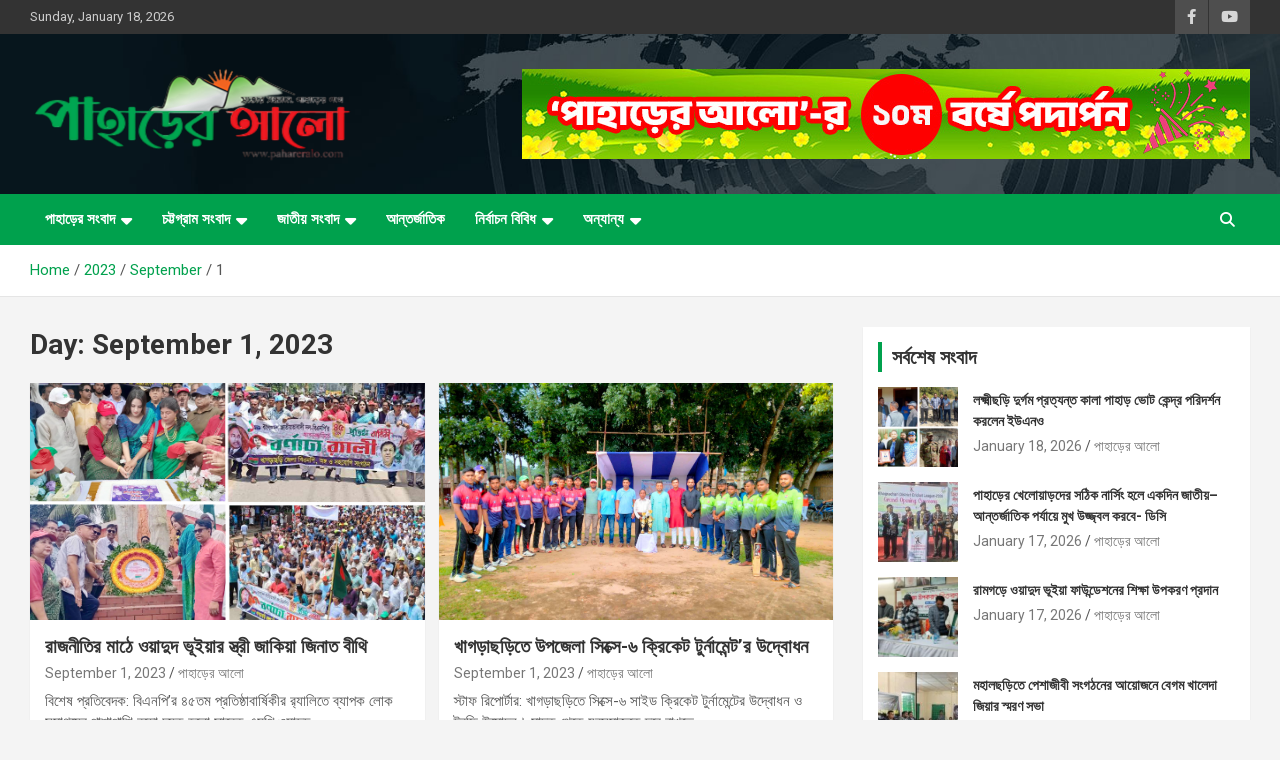

--- FILE ---
content_type: text/html; charset=UTF-8
request_url: https://pahareralo.com/2023/09/01/
body_size: 27678
content:
<!doctype html>
<html lang="en-US">
<head>
	<meta charset="UTF-8">
	<meta name="viewport" content="width=device-width, initial-scale=1, shrink-to-fit=no">
	<link rel="profile" href="https://gmpg.org/xfn/11">

	<meta name='robots' content='noindex, follow' />
	<style>img:is([sizes="auto" i], [sizes^="auto," i]) { contain-intrinsic-size: 3000px 1500px }</style>
	
	<!-- This site is optimized with the Yoast SEO plugin v26.4 - https://yoast.com/wordpress/plugins/seo/ -->
	<title>September 1, 2023 - পাহাড়ের আলো</title>
	<meta property="og:locale" content="en_US" />
	<meta property="og:type" content="website" />
	<meta property="og:title" content="September 1, 2023 - পাহাড়ের আলো" />
	<meta property="og:url" content="https://pahareralo.com/2023/09/01/" />
	<meta property="og:site_name" content="পাহাড়ের আলো" />
	<meta name="twitter:card" content="summary_large_image" />
	<script type="application/ld+json" class="yoast-schema-graph">{"@context":"https://schema.org","@graph":[{"@type":"CollectionPage","@id":"https://pahareralo.com/2023/09/01/","url":"https://pahareralo.com/2023/09/01/","name":"September 1, 2023 - পাহাড়ের আলো","isPartOf":{"@id":"https://pahareralo.com/#website"},"primaryImageOfPage":{"@id":"https://pahareralo.com/2023/09/01/#primaryimage"},"image":{"@id":"https://pahareralo.com/2023/09/01/#primaryimage"},"thumbnailUrl":"https://pahareralo.com/wp-content/uploads/2023/09/Bnp-jakia.jpg","inLanguage":"en-US"},{"@type":"ImageObject","inLanguage":"en-US","@id":"https://pahareralo.com/2023/09/01/#primaryimage","url":"https://pahareralo.com/wp-content/uploads/2023/09/Bnp-jakia.jpg","contentUrl":"https://pahareralo.com/wp-content/uploads/2023/09/Bnp-jakia.jpg","width":900,"height":600},{"@type":"WebSite","@id":"https://pahareralo.com/#website","url":"https://pahareralo.com/","name":"পাহাড়ের আলো","description":"সত্যের সন্ধানে, পাহাড়ের পথে","publisher":{"@id":"https://pahareralo.com/#organization"},"potentialAction":[{"@type":"SearchAction","target":{"@type":"EntryPoint","urlTemplate":"https://pahareralo.com/?s={search_term_string}"},"query-input":{"@type":"PropertyValueSpecification","valueRequired":true,"valueName":"search_term_string"}}],"inLanguage":"en-US"},{"@type":"Organization","@id":"https://pahareralo.com/#organization","name":"পাহাড়ের আলো","url":"https://pahareralo.com/","logo":{"@type":"ImageObject","inLanguage":"en-US","@id":"https://pahareralo.com/#/schema/logo/image/","url":"https://pahareralo.com/wp-content/uploads/2025/07/logo-paharer-alo.png","contentUrl":"https://pahareralo.com/wp-content/uploads/2025/07/logo-paharer-alo.png","width":323,"height":100,"caption":"পাহাড়ের আলো"},"image":{"@id":"https://pahareralo.com/#/schema/logo/image/"},"sameAs":["https://web.facebook.com/1824947317718669"]}]}</script>
	<!-- / Yoast SEO plugin. -->


<link rel='dns-prefetch' href='//fonts.googleapis.com' />
<link rel="alternate" type="application/rss+xml" title="পাহাড়ের আলো &raquo; Feed" href="https://pahareralo.com/feed/" />
<link rel="alternate" type="application/rss+xml" title="পাহাড়ের আলো &raquo; Comments Feed" href="https://pahareralo.com/comments/feed/" />
<script type="text/javascript">
/* <![CDATA[ */
window._wpemojiSettings = {"baseUrl":"https:\/\/s.w.org\/images\/core\/emoji\/16.0.1\/72x72\/","ext":".png","svgUrl":"https:\/\/s.w.org\/images\/core\/emoji\/16.0.1\/svg\/","svgExt":".svg","source":{"concatemoji":"https:\/\/pahareralo.com\/wp-includes\/js\/wp-emoji-release.min.js?ver=6.8.3"}};
/*! This file is auto-generated */
!function(s,n){var o,i,e;function c(e){try{var t={supportTests:e,timestamp:(new Date).valueOf()};sessionStorage.setItem(o,JSON.stringify(t))}catch(e){}}function p(e,t,n){e.clearRect(0,0,e.canvas.width,e.canvas.height),e.fillText(t,0,0);var t=new Uint32Array(e.getImageData(0,0,e.canvas.width,e.canvas.height).data),a=(e.clearRect(0,0,e.canvas.width,e.canvas.height),e.fillText(n,0,0),new Uint32Array(e.getImageData(0,0,e.canvas.width,e.canvas.height).data));return t.every(function(e,t){return e===a[t]})}function u(e,t){e.clearRect(0,0,e.canvas.width,e.canvas.height),e.fillText(t,0,0);for(var n=e.getImageData(16,16,1,1),a=0;a<n.data.length;a++)if(0!==n.data[a])return!1;return!0}function f(e,t,n,a){switch(t){case"flag":return n(e,"\ud83c\udff3\ufe0f\u200d\u26a7\ufe0f","\ud83c\udff3\ufe0f\u200b\u26a7\ufe0f")?!1:!n(e,"\ud83c\udde8\ud83c\uddf6","\ud83c\udde8\u200b\ud83c\uddf6")&&!n(e,"\ud83c\udff4\udb40\udc67\udb40\udc62\udb40\udc65\udb40\udc6e\udb40\udc67\udb40\udc7f","\ud83c\udff4\u200b\udb40\udc67\u200b\udb40\udc62\u200b\udb40\udc65\u200b\udb40\udc6e\u200b\udb40\udc67\u200b\udb40\udc7f");case"emoji":return!a(e,"\ud83e\udedf")}return!1}function g(e,t,n,a){var r="undefined"!=typeof WorkerGlobalScope&&self instanceof WorkerGlobalScope?new OffscreenCanvas(300,150):s.createElement("canvas"),o=r.getContext("2d",{willReadFrequently:!0}),i=(o.textBaseline="top",o.font="600 32px Arial",{});return e.forEach(function(e){i[e]=t(o,e,n,a)}),i}function t(e){var t=s.createElement("script");t.src=e,t.defer=!0,s.head.appendChild(t)}"undefined"!=typeof Promise&&(o="wpEmojiSettingsSupports",i=["flag","emoji"],n.supports={everything:!0,everythingExceptFlag:!0},e=new Promise(function(e){s.addEventListener("DOMContentLoaded",e,{once:!0})}),new Promise(function(t){var n=function(){try{var e=JSON.parse(sessionStorage.getItem(o));if("object"==typeof e&&"number"==typeof e.timestamp&&(new Date).valueOf()<e.timestamp+604800&&"object"==typeof e.supportTests)return e.supportTests}catch(e){}return null}();if(!n){if("undefined"!=typeof Worker&&"undefined"!=typeof OffscreenCanvas&&"undefined"!=typeof URL&&URL.createObjectURL&&"undefined"!=typeof Blob)try{var e="postMessage("+g.toString()+"("+[JSON.stringify(i),f.toString(),p.toString(),u.toString()].join(",")+"));",a=new Blob([e],{type:"text/javascript"}),r=new Worker(URL.createObjectURL(a),{name:"wpTestEmojiSupports"});return void(r.onmessage=function(e){c(n=e.data),r.terminate(),t(n)})}catch(e){}c(n=g(i,f,p,u))}t(n)}).then(function(e){for(var t in e)n.supports[t]=e[t],n.supports.everything=n.supports.everything&&n.supports[t],"flag"!==t&&(n.supports.everythingExceptFlag=n.supports.everythingExceptFlag&&n.supports[t]);n.supports.everythingExceptFlag=n.supports.everythingExceptFlag&&!n.supports.flag,n.DOMReady=!1,n.readyCallback=function(){n.DOMReady=!0}}).then(function(){return e}).then(function(){var e;n.supports.everything||(n.readyCallback(),(e=n.source||{}).concatemoji?t(e.concatemoji):e.wpemoji&&e.twemoji&&(t(e.twemoji),t(e.wpemoji)))}))}((window,document),window._wpemojiSettings);
/* ]]> */
</script>

<style id='wp-emoji-styles-inline-css' type='text/css'>

	img.wp-smiley, img.emoji {
		display: inline !important;
		border: none !important;
		box-shadow: none !important;
		height: 1em !important;
		width: 1em !important;
		margin: 0 0.07em !important;
		vertical-align: -0.1em !important;
		background: none !important;
		padding: 0 !important;
	}
</style>
<link rel='stylesheet' id='wp-block-library-css' href='https://pahareralo.com/wp-includes/css/dist/block-library/style.min.css?ver=6.8.3' type='text/css' media='all' />
<style id='classic-theme-styles-inline-css' type='text/css'>
/*! This file is auto-generated */
.wp-block-button__link{color:#fff;background-color:#32373c;border-radius:9999px;box-shadow:none;text-decoration:none;padding:calc(.667em + 2px) calc(1.333em + 2px);font-size:1.125em}.wp-block-file__button{background:#32373c;color:#fff;text-decoration:none}
</style>
<style id='global-styles-inline-css' type='text/css'>
:root{--wp--preset--aspect-ratio--square: 1;--wp--preset--aspect-ratio--4-3: 4/3;--wp--preset--aspect-ratio--3-4: 3/4;--wp--preset--aspect-ratio--3-2: 3/2;--wp--preset--aspect-ratio--2-3: 2/3;--wp--preset--aspect-ratio--16-9: 16/9;--wp--preset--aspect-ratio--9-16: 9/16;--wp--preset--color--black: #000000;--wp--preset--color--cyan-bluish-gray: #abb8c3;--wp--preset--color--white: #ffffff;--wp--preset--color--pale-pink: #f78da7;--wp--preset--color--vivid-red: #cf2e2e;--wp--preset--color--luminous-vivid-orange: #ff6900;--wp--preset--color--luminous-vivid-amber: #fcb900;--wp--preset--color--light-green-cyan: #7bdcb5;--wp--preset--color--vivid-green-cyan: #00d084;--wp--preset--color--pale-cyan-blue: #8ed1fc;--wp--preset--color--vivid-cyan-blue: #0693e3;--wp--preset--color--vivid-purple: #9b51e0;--wp--preset--gradient--vivid-cyan-blue-to-vivid-purple: linear-gradient(135deg,rgba(6,147,227,1) 0%,rgb(155,81,224) 100%);--wp--preset--gradient--light-green-cyan-to-vivid-green-cyan: linear-gradient(135deg,rgb(122,220,180) 0%,rgb(0,208,130) 100%);--wp--preset--gradient--luminous-vivid-amber-to-luminous-vivid-orange: linear-gradient(135deg,rgba(252,185,0,1) 0%,rgba(255,105,0,1) 100%);--wp--preset--gradient--luminous-vivid-orange-to-vivid-red: linear-gradient(135deg,rgba(255,105,0,1) 0%,rgb(207,46,46) 100%);--wp--preset--gradient--very-light-gray-to-cyan-bluish-gray: linear-gradient(135deg,rgb(238,238,238) 0%,rgb(169,184,195) 100%);--wp--preset--gradient--cool-to-warm-spectrum: linear-gradient(135deg,rgb(74,234,220) 0%,rgb(151,120,209) 20%,rgb(207,42,186) 40%,rgb(238,44,130) 60%,rgb(251,105,98) 80%,rgb(254,248,76) 100%);--wp--preset--gradient--blush-light-purple: linear-gradient(135deg,rgb(255,206,236) 0%,rgb(152,150,240) 100%);--wp--preset--gradient--blush-bordeaux: linear-gradient(135deg,rgb(254,205,165) 0%,rgb(254,45,45) 50%,rgb(107,0,62) 100%);--wp--preset--gradient--luminous-dusk: linear-gradient(135deg,rgb(255,203,112) 0%,rgb(199,81,192) 50%,rgb(65,88,208) 100%);--wp--preset--gradient--pale-ocean: linear-gradient(135deg,rgb(255,245,203) 0%,rgb(182,227,212) 50%,rgb(51,167,181) 100%);--wp--preset--gradient--electric-grass: linear-gradient(135deg,rgb(202,248,128) 0%,rgb(113,206,126) 100%);--wp--preset--gradient--midnight: linear-gradient(135deg,rgb(2,3,129) 0%,rgb(40,116,252) 100%);--wp--preset--font-size--small: 13px;--wp--preset--font-size--medium: 20px;--wp--preset--font-size--large: 36px;--wp--preset--font-size--x-large: 42px;--wp--preset--spacing--20: 0.44rem;--wp--preset--spacing--30: 0.67rem;--wp--preset--spacing--40: 1rem;--wp--preset--spacing--50: 1.5rem;--wp--preset--spacing--60: 2.25rem;--wp--preset--spacing--70: 3.38rem;--wp--preset--spacing--80: 5.06rem;--wp--preset--shadow--natural: 6px 6px 9px rgba(0, 0, 0, 0.2);--wp--preset--shadow--deep: 12px 12px 50px rgba(0, 0, 0, 0.4);--wp--preset--shadow--sharp: 6px 6px 0px rgba(0, 0, 0, 0.2);--wp--preset--shadow--outlined: 6px 6px 0px -3px rgba(255, 255, 255, 1), 6px 6px rgba(0, 0, 0, 1);--wp--preset--shadow--crisp: 6px 6px 0px rgba(0, 0, 0, 1);}:where(.is-layout-flex){gap: 0.5em;}:where(.is-layout-grid){gap: 0.5em;}body .is-layout-flex{display: flex;}.is-layout-flex{flex-wrap: wrap;align-items: center;}.is-layout-flex > :is(*, div){margin: 0;}body .is-layout-grid{display: grid;}.is-layout-grid > :is(*, div){margin: 0;}:where(.wp-block-columns.is-layout-flex){gap: 2em;}:where(.wp-block-columns.is-layout-grid){gap: 2em;}:where(.wp-block-post-template.is-layout-flex){gap: 1.25em;}:where(.wp-block-post-template.is-layout-grid){gap: 1.25em;}.has-black-color{color: var(--wp--preset--color--black) !important;}.has-cyan-bluish-gray-color{color: var(--wp--preset--color--cyan-bluish-gray) !important;}.has-white-color{color: var(--wp--preset--color--white) !important;}.has-pale-pink-color{color: var(--wp--preset--color--pale-pink) !important;}.has-vivid-red-color{color: var(--wp--preset--color--vivid-red) !important;}.has-luminous-vivid-orange-color{color: var(--wp--preset--color--luminous-vivid-orange) !important;}.has-luminous-vivid-amber-color{color: var(--wp--preset--color--luminous-vivid-amber) !important;}.has-light-green-cyan-color{color: var(--wp--preset--color--light-green-cyan) !important;}.has-vivid-green-cyan-color{color: var(--wp--preset--color--vivid-green-cyan) !important;}.has-pale-cyan-blue-color{color: var(--wp--preset--color--pale-cyan-blue) !important;}.has-vivid-cyan-blue-color{color: var(--wp--preset--color--vivid-cyan-blue) !important;}.has-vivid-purple-color{color: var(--wp--preset--color--vivid-purple) !important;}.has-black-background-color{background-color: var(--wp--preset--color--black) !important;}.has-cyan-bluish-gray-background-color{background-color: var(--wp--preset--color--cyan-bluish-gray) !important;}.has-white-background-color{background-color: var(--wp--preset--color--white) !important;}.has-pale-pink-background-color{background-color: var(--wp--preset--color--pale-pink) !important;}.has-vivid-red-background-color{background-color: var(--wp--preset--color--vivid-red) !important;}.has-luminous-vivid-orange-background-color{background-color: var(--wp--preset--color--luminous-vivid-orange) !important;}.has-luminous-vivid-amber-background-color{background-color: var(--wp--preset--color--luminous-vivid-amber) !important;}.has-light-green-cyan-background-color{background-color: var(--wp--preset--color--light-green-cyan) !important;}.has-vivid-green-cyan-background-color{background-color: var(--wp--preset--color--vivid-green-cyan) !important;}.has-pale-cyan-blue-background-color{background-color: var(--wp--preset--color--pale-cyan-blue) !important;}.has-vivid-cyan-blue-background-color{background-color: var(--wp--preset--color--vivid-cyan-blue) !important;}.has-vivid-purple-background-color{background-color: var(--wp--preset--color--vivid-purple) !important;}.has-black-border-color{border-color: var(--wp--preset--color--black) !important;}.has-cyan-bluish-gray-border-color{border-color: var(--wp--preset--color--cyan-bluish-gray) !important;}.has-white-border-color{border-color: var(--wp--preset--color--white) !important;}.has-pale-pink-border-color{border-color: var(--wp--preset--color--pale-pink) !important;}.has-vivid-red-border-color{border-color: var(--wp--preset--color--vivid-red) !important;}.has-luminous-vivid-orange-border-color{border-color: var(--wp--preset--color--luminous-vivid-orange) !important;}.has-luminous-vivid-amber-border-color{border-color: var(--wp--preset--color--luminous-vivid-amber) !important;}.has-light-green-cyan-border-color{border-color: var(--wp--preset--color--light-green-cyan) !important;}.has-vivid-green-cyan-border-color{border-color: var(--wp--preset--color--vivid-green-cyan) !important;}.has-pale-cyan-blue-border-color{border-color: var(--wp--preset--color--pale-cyan-blue) !important;}.has-vivid-cyan-blue-border-color{border-color: var(--wp--preset--color--vivid-cyan-blue) !important;}.has-vivid-purple-border-color{border-color: var(--wp--preset--color--vivid-purple) !important;}.has-vivid-cyan-blue-to-vivid-purple-gradient-background{background: var(--wp--preset--gradient--vivid-cyan-blue-to-vivid-purple) !important;}.has-light-green-cyan-to-vivid-green-cyan-gradient-background{background: var(--wp--preset--gradient--light-green-cyan-to-vivid-green-cyan) !important;}.has-luminous-vivid-amber-to-luminous-vivid-orange-gradient-background{background: var(--wp--preset--gradient--luminous-vivid-amber-to-luminous-vivid-orange) !important;}.has-luminous-vivid-orange-to-vivid-red-gradient-background{background: var(--wp--preset--gradient--luminous-vivid-orange-to-vivid-red) !important;}.has-very-light-gray-to-cyan-bluish-gray-gradient-background{background: var(--wp--preset--gradient--very-light-gray-to-cyan-bluish-gray) !important;}.has-cool-to-warm-spectrum-gradient-background{background: var(--wp--preset--gradient--cool-to-warm-spectrum) !important;}.has-blush-light-purple-gradient-background{background: var(--wp--preset--gradient--blush-light-purple) !important;}.has-blush-bordeaux-gradient-background{background: var(--wp--preset--gradient--blush-bordeaux) !important;}.has-luminous-dusk-gradient-background{background: var(--wp--preset--gradient--luminous-dusk) !important;}.has-pale-ocean-gradient-background{background: var(--wp--preset--gradient--pale-ocean) !important;}.has-electric-grass-gradient-background{background: var(--wp--preset--gradient--electric-grass) !important;}.has-midnight-gradient-background{background: var(--wp--preset--gradient--midnight) !important;}.has-small-font-size{font-size: var(--wp--preset--font-size--small) !important;}.has-medium-font-size{font-size: var(--wp--preset--font-size--medium) !important;}.has-large-font-size{font-size: var(--wp--preset--font-size--large) !important;}.has-x-large-font-size{font-size: var(--wp--preset--font-size--x-large) !important;}
:where(.wp-block-post-template.is-layout-flex){gap: 1.25em;}:where(.wp-block-post-template.is-layout-grid){gap: 1.25em;}
:where(.wp-block-columns.is-layout-flex){gap: 2em;}:where(.wp-block-columns.is-layout-grid){gap: 2em;}
:root :where(.wp-block-pullquote){font-size: 1.5em;line-height: 1.6;}
</style>
<link rel='stylesheet' id='bootstrap-style-css' href='https://pahareralo.com/wp-content/themes/newscard/assets/library/bootstrap/css/bootstrap.min.css?ver=4.0.0' type='text/css' media='all' />
<link rel='stylesheet' id='font-awesome-style-css' href='https://pahareralo.com/wp-content/themes/newscard/assets/library/font-awesome/css/all.min.css?ver=6.8.3' type='text/css' media='all' />
<link rel='stylesheet' id='newscard-google-fonts-css' href='//fonts.googleapis.com/css?family=Roboto%3A100%2C300%2C300i%2C400%2C400i%2C500%2C500i%2C700%2C700i&#038;ver=6.8.3' type='text/css' media='all' />
<link rel='stylesheet' id='newscard-style-css' href='https://pahareralo.com/wp-content/themes/newscard/style.css?ver=6.8.3' type='text/css' media='all' />
<link rel='stylesheet' id='heateor_sss_frontend_css-css' href='https://pahareralo.com/wp-content/plugins/sassy-social-share/public/css/sassy-social-share-public.css?ver=3.3.79' type='text/css' media='all' />
<style id='heateor_sss_frontend_css-inline-css' type='text/css'>
.heateor_sss_button_instagram span.heateor_sss_svg,a.heateor_sss_instagram span.heateor_sss_svg{background:radial-gradient(circle at 30% 107%,#fdf497 0,#fdf497 5%,#fd5949 45%,#d6249f 60%,#285aeb 90%)}.heateor_sss_horizontal_sharing .heateor_sss_svg,.heateor_sss_standard_follow_icons_container .heateor_sss_svg{color:#fff;border-width:0px;border-style:solid;border-color:transparent}.heateor_sss_horizontal_sharing .heateorSssTCBackground{color:#666}.heateor_sss_horizontal_sharing span.heateor_sss_svg:hover,.heateor_sss_standard_follow_icons_container span.heateor_sss_svg:hover{border-color:transparent;}.heateor_sss_vertical_sharing span.heateor_sss_svg,.heateor_sss_floating_follow_icons_container span.heateor_sss_svg{color:#fff;border-width:0px;border-style:solid;border-color:transparent;}.heateor_sss_vertical_sharing .heateorSssTCBackground{color:#666;}.heateor_sss_vertical_sharing span.heateor_sss_svg:hover,.heateor_sss_floating_follow_icons_container span.heateor_sss_svg:hover{border-color:transparent;}@media screen and (max-width:783px) {.heateor_sss_vertical_sharing{display:none!important}}
</style>
<script type="text/javascript" src="https://pahareralo.com/wp-includes/js/jquery/jquery.min.js?ver=3.7.1" id="jquery-core-js"></script>
<script type="text/javascript" src="https://pahareralo.com/wp-includes/js/jquery/jquery-migrate.min.js?ver=3.4.1" id="jquery-migrate-js"></script>
<!--[if lt IE 9]>
<script type="text/javascript" src="https://pahareralo.com/wp-content/themes/newscard/assets/js/html5.js?ver=3.7.3" id="html5-js"></script>
<![endif]-->
<link rel="https://api.w.org/" href="https://pahareralo.com/wp-json/" /><link rel="EditURI" type="application/rsd+xml" title="RSD" href="https://pahareralo.com/xmlrpc.php?rsd" />
<meta name="generator" content="WordPress 6.8.3" />
		<style type="text/css">
					.site-title,
			.site-description {
				position: absolute;
				clip: rect(1px, 1px, 1px, 1px);
			}
				</style>
		<link rel="icon" href="https://pahareralo.com/wp-content/uploads/2025/07/cropped-logo-paharer-alo-32x32.png" sizes="32x32" />
<link rel="icon" href="https://pahareralo.com/wp-content/uploads/2025/07/cropped-logo-paharer-alo-192x192.png" sizes="192x192" />
<link rel="apple-touch-icon" href="https://pahareralo.com/wp-content/uploads/2025/07/cropped-logo-paharer-alo-180x180.png" />
<meta name="msapplication-TileImage" content="https://pahareralo.com/wp-content/uploads/2025/07/cropped-logo-paharer-alo-270x270.png" />
		<style type="text/css" id="wp-custom-css">
			.post-img-wrap + .entry-header .entry-meta .cat-links a, .post-img-wrap .entry-meta .cat-links a, .post-boxed .entry-meta .cat-links a, .post-block .entry-meta, .category-meta .cat-links { display: none;}

.post-boxed.inlined .entry-title, .post-block .entry-title {
    line-height: 1.5;
}
.post-boxed.inlined .entry-title, .featured-section .featured-post .post-boxed .entry-title, .featured-section .featured-post .post-block .entry-title, .featured-section .featured-slider .post-block .entry-header, .featured-stories .post-boxed .entry-title {
    font-size: 14px;
}

.featured-section .featured-slider .post-block .entry-title, .featured-section .featured-slider .post-block .entry-header, .post-boxed .entry-title, .post-boxed .entry-title, .post-block .entry-title, .post-boxed.main-post.inlined .entry-title  {
    font-size: 18px;
}

.featured-section .featured-post .post-block .entry-header, .featured-section .featured-slider .post-block .entry-header {
    background-color: rgba(0, 0, 0, 0.5);
}

h3{line-height: 1.5;}

.post-block .entry-title:hover {
    text-decoration: none;
}

.heateor_sss_sharing_container.heateor_sss_horizontal_sharing {
    margin: 10px 0;
}		</style>
		</head>

<body class="archive date wp-custom-logo wp-theme-newscard theme-body group-blog hfeed entry-title-ellipsis">

<div id="page" class="site">
	<a class="skip-link screen-reader-text" href="#content">Skip to content</a>
	
	<header id="masthead" class="site-header">
					<div class="info-bar">
				<div class="container">
					<div class="row gutter-10">
						<div class="col col-sm contact-section">
							<div class="date">
								<ul><li>Sunday, January 18, 2026</li></ul>
							</div>
						</div><!-- .contact-section -->

													<div class="col-auto social-profiles order-md-3">
								
		<ul class="clearfix">
							<li><a target="_blank" rel="noopener noreferrer" href="https://www.facebook.com/profile.php?id=61569693428304"></a></li>
							<li><a target="_blank" rel="noopener noreferrer" href="https://www.youtube.com/@pahareralo4227"></a></li>
					</ul>
								</div><!-- .social-profile -->
											</div><!-- .row -->
          		</div><!-- .container -->
        	</div><!-- .infobar -->
        		<nav class="navbar navbar-expand-lg d-block">
			<div class="navbar-head navbar-bg-set"  style="background-image:url('https://pahareralo.com/wp-content/uploads/2025/07/header-bg.jpg');">
				<div class="container">
					<div class="row navbar-head-row align-items-center">
						<div class="col-lg-4">
							<div class="site-branding navbar-brand">
								<a href="https://pahareralo.com/" class="custom-logo-link" rel="home"><img width="323" height="100" src="https://pahareralo.com/wp-content/uploads/2025/07/logo-paharer-alo.png" class="custom-logo" alt="পাহাড়ের আলো" decoding="async" srcset="https://pahareralo.com/wp-content/uploads/2025/07/logo-paharer-alo.png 323w, https://pahareralo.com/wp-content/uploads/2025/07/logo-paharer-alo-300x93.png 300w" sizes="(max-width: 323px) 100vw, 323px" /></a>									<h2 class="site-title"><a href="https://pahareralo.com/" rel="home">পাহাড়ের আলো</a></h2>
																	<p class="site-description">সত্যের সন্ধানে, পাহাড়ের পথে</p>
															</div><!-- .site-branding .navbar-brand -->
						</div>
													<div class="col-lg-8 navbar-ad-section">
																	<img class="img-fluid" src="https://pahareralo.com/wp-content/uploads/2025/08/banner-ad.jpg" alt="Banner Add">
															</div>
											</div><!-- .row -->
				</div><!-- .container -->
			</div><!-- .navbar-head -->
			<div class="navigation-bar">
				<div class="navigation-bar-top">
					<div class="container">
						<button class="navbar-toggler menu-toggle" type="button" data-toggle="collapse" data-target="#navbarCollapse" aria-controls="navbarCollapse" aria-expanded="false" aria-label="Toggle navigation"></button>
						<span class="search-toggle"></span>
					</div><!-- .container -->
					<div class="search-bar">
						<div class="container">
							<div class="search-block off">
								<form action="https://pahareralo.com/" method="get" class="search-form">
	<label class="assistive-text"> Search </label>
	<div class="input-group">
		<input type="search" value="" placeholder="Search" class="form-control s" name="s">
		<div class="input-group-prepend">
			<button class="btn btn-theme">Search</button>
		</div>
	</div>
</form><!-- .search-form -->
							</div><!-- .search-box -->
						</div><!-- .container -->
					</div><!-- .search-bar -->
				</div><!-- .navigation-bar-top -->
				<div class="navbar-main">
					<div class="container">
						<div class="collapse navbar-collapse" id="navbarCollapse">
							<div id="site-navigation" class="main-navigation nav-uppercase" role="navigation">
								<ul class="nav-menu navbar-nav d-lg-block"><li id="menu-item-61539" class="menu-item menu-item-type-taxonomy menu-item-object-category menu-item-has-children menu-item-61539"><a href="https://pahareralo.com/category/%e0%a6%aa%e0%a6%be%e0%a6%b9%e0%a6%be%e0%a7%9c%e0%a7%87%e0%a6%b0-%e0%a6%b8%e0%a6%82%e0%a6%ac%e0%a6%be%e0%a6%a6/">পাহাড়ের সংবাদ</a>
<ul class="sub-menu">
	<li id="menu-item-61540" class="menu-item menu-item-type-taxonomy menu-item-object-category menu-item-has-children menu-item-61540"><a href="https://pahareralo.com/category/%e0%a6%aa%e0%a6%be%e0%a6%b9%e0%a6%be%e0%a7%9c%e0%a7%87%e0%a6%b0-%e0%a6%b8%e0%a6%82%e0%a6%ac%e0%a6%be%e0%a6%a6/%e0%a6%96%e0%a6%be%e0%a6%97%e0%a7%9c%e0%a6%be%e0%a6%9b%e0%a7%9c%e0%a6%bf/">খাগড়াছড়ি সংবাদ</a>
	<ul class="sub-menu">
		<li id="menu-item-61541" class="menu-item menu-item-type-taxonomy menu-item-object-category menu-item-61541"><a href="https://pahareralo.com/category/%e0%a6%aa%e0%a6%be%e0%a6%b9%e0%a6%be%e0%a7%9c%e0%a7%87%e0%a6%b0-%e0%a6%b8%e0%a6%82%e0%a6%ac%e0%a6%be%e0%a6%a6/%e0%a6%96%e0%a6%be%e0%a6%97%e0%a7%9c%e0%a6%be%e0%a6%9b%e0%a7%9c%e0%a6%bf/%e0%a6%96%e0%a6%be%e0%a6%97%e0%a7%9c%e0%a6%be%e0%a6%9b%e0%a7%9c%e0%a6%bf-%e0%a6%96%e0%a6%be%e0%a6%97%e0%a7%9c%e0%a6%be%e0%a6%9b%e0%a7%9c%e0%a6%bf/">খাগড়াছড়ি</a></li>
		<li id="menu-item-61547" class="menu-item menu-item-type-taxonomy menu-item-object-category menu-item-61547"><a href="https://pahareralo.com/category/%e0%a6%aa%e0%a6%be%e0%a6%b9%e0%a6%be%e0%a7%9c%e0%a7%87%e0%a6%b0-%e0%a6%b8%e0%a6%82%e0%a6%ac%e0%a6%be%e0%a6%a6/%e0%a6%96%e0%a6%be%e0%a6%97%e0%a7%9c%e0%a6%be%e0%a6%9b%e0%a7%9c%e0%a6%bf/%e0%a6%aa%e0%a6%be%e0%a6%a8%e0%a6%9b%e0%a7%9c%e0%a6%bf/">পানছড়ি</a></li>
		<li id="menu-item-61543" class="menu-item menu-item-type-taxonomy menu-item-object-category menu-item-61543"><a href="https://pahareralo.com/category/%e0%a6%aa%e0%a6%be%e0%a6%b9%e0%a6%be%e0%a7%9c%e0%a7%87%e0%a6%b0-%e0%a6%b8%e0%a6%82%e0%a6%ac%e0%a6%be%e0%a6%a6/%e0%a6%96%e0%a6%be%e0%a6%97%e0%a7%9c%e0%a6%be%e0%a6%9b%e0%a7%9c%e0%a6%bf/%e0%a6%b2%e0%a6%95%e0%a7%8d%e0%a6%b7%e0%a7%8d%e0%a6%ae%e0%a7%80%e0%a6%9b%e0%a7%9c%e0%a6%bf/">লক্ষ্মীছড়ি</a></li>
		<li id="menu-item-61542" class="menu-item menu-item-type-taxonomy menu-item-object-category menu-item-61542"><a href="https://pahareralo.com/category/%e0%a6%aa%e0%a6%be%e0%a6%b9%e0%a6%be%e0%a7%9c%e0%a7%87%e0%a6%b0-%e0%a6%b8%e0%a6%82%e0%a6%ac%e0%a6%be%e0%a6%a6/%e0%a6%96%e0%a6%be%e0%a6%97%e0%a7%9c%e0%a6%be%e0%a6%9b%e0%a7%9c%e0%a6%bf/%e0%a6%ae%e0%a6%be%e0%a6%a8%e0%a6%bf%e0%a6%95%e0%a6%9b%e0%a7%9c%e0%a6%bf/">মানিকছড়ি</a></li>
		<li id="menu-item-61544" class="menu-item menu-item-type-taxonomy menu-item-object-category menu-item-61544"><a href="https://pahareralo.com/category/%e0%a6%aa%e0%a6%be%e0%a6%b9%e0%a6%be%e0%a7%9c%e0%a7%87%e0%a6%b0-%e0%a6%b8%e0%a6%82%e0%a6%ac%e0%a6%be%e0%a6%a6/%e0%a6%96%e0%a6%be%e0%a6%97%e0%a7%9c%e0%a6%be%e0%a6%9b%e0%a7%9c%e0%a6%bf/%e0%a6%b0%e0%a6%be%e0%a6%ae%e0%a6%97%e0%a7%9c/">রামগড়</a></li>
		<li id="menu-item-61545" class="menu-item menu-item-type-taxonomy menu-item-object-category menu-item-61545"><a href="https://pahareralo.com/category/%e0%a6%aa%e0%a6%be%e0%a6%b9%e0%a6%be%e0%a7%9c%e0%a7%87%e0%a6%b0-%e0%a6%b8%e0%a6%82%e0%a6%ac%e0%a6%be%e0%a6%a6/%e0%a6%96%e0%a6%be%e0%a6%97%e0%a7%9c%e0%a6%be%e0%a6%9b%e0%a7%9c%e0%a6%bf/%e0%a6%97%e0%a7%81%e0%a6%87%e0%a6%ae%e0%a6%be%e0%a6%b0%e0%a6%be/">গুইমারা</a></li>
		<li id="menu-item-61546" class="menu-item menu-item-type-taxonomy menu-item-object-category menu-item-61546"><a href="https://pahareralo.com/category/%e0%a6%aa%e0%a6%be%e0%a6%b9%e0%a6%be%e0%a7%9c%e0%a7%87%e0%a6%b0-%e0%a6%b8%e0%a6%82%e0%a6%ac%e0%a6%be%e0%a6%a6/%e0%a6%96%e0%a6%be%e0%a6%97%e0%a7%9c%e0%a6%be%e0%a6%9b%e0%a7%9c%e0%a6%bf/%e0%a6%a6%e0%a7%80%e0%a6%98%e0%a6%bf%e0%a6%a8%e0%a6%be%e0%a6%b2%e0%a6%be/">দীঘিনালা</a></li>
		<li id="menu-item-61553" class="menu-item menu-item-type-taxonomy menu-item-object-category menu-item-61553"><a href="https://pahareralo.com/category/%e0%a6%aa%e0%a6%be%e0%a6%b9%e0%a6%be%e0%a7%9c%e0%a7%87%e0%a6%b0-%e0%a6%b8%e0%a6%82%e0%a6%ac%e0%a6%be%e0%a6%a6/%e0%a6%96%e0%a6%be%e0%a6%97%e0%a7%9c%e0%a6%be%e0%a6%9b%e0%a7%9c%e0%a6%bf/%e0%a6%ae%e0%a6%b9%e0%a6%be%e0%a6%b2%e0%a6%9b%e0%a7%9c%e0%a6%bf/">মহালছড়ি</a></li>
		<li id="menu-item-61554" class="menu-item menu-item-type-taxonomy menu-item-object-category menu-item-61554"><a href="https://pahareralo.com/category/%e0%a6%aa%e0%a6%be%e0%a6%b9%e0%a6%be%e0%a7%9c%e0%a7%87%e0%a6%b0-%e0%a6%b8%e0%a6%82%e0%a6%ac%e0%a6%be%e0%a6%a6/%e0%a6%96%e0%a6%be%e0%a6%97%e0%a7%9c%e0%a6%be%e0%a6%9b%e0%a7%9c%e0%a6%bf/%e0%a6%ae%e0%a6%be%e0%a6%9f%e0%a6%bf%e0%a6%b0%e0%a6%be%e0%a6%99%e0%a7%8d%e0%a6%97%e0%a6%be/">মাটিরাঙ্গা</a></li>
		<li id="menu-item-61555" class="menu-item menu-item-type-taxonomy menu-item-object-category menu-item-61555"><a href="https://pahareralo.com/category/%e0%a6%aa%e0%a6%be%e0%a6%b9%e0%a6%be%e0%a7%9c%e0%a7%87%e0%a6%b0-%e0%a6%b8%e0%a6%82%e0%a6%ac%e0%a6%be%e0%a6%a6/%e0%a6%96%e0%a6%be%e0%a6%97%e0%a7%9c%e0%a6%be%e0%a6%9b%e0%a7%9c%e0%a6%bf/%e0%a6%b0%e0%a6%be%e0%a6%ae%e0%a6%97%e0%a7%9c/">রামগড়</a></li>
	</ul>
</li>
	<li id="menu-item-61548" class="menu-item menu-item-type-taxonomy menu-item-object-category menu-item-has-children menu-item-61548"><a href="https://pahareralo.com/category/%e0%a6%aa%e0%a6%be%e0%a6%b9%e0%a6%be%e0%a7%9c%e0%a7%87%e0%a6%b0-%e0%a6%b8%e0%a6%82%e0%a6%ac%e0%a6%be%e0%a6%a6/%e0%a6%ac%e0%a6%be%e0%a6%a8%e0%a7%8d%e0%a6%a6%e0%a6%b0%e0%a6%ac%e0%a6%be%e0%a6%a8-%e0%a6%89%e0%a6%aa%e0%a6%9c%e0%a7%87%e0%a6%b2%e0%a6%be-%e0%a6%b8%e0%a6%82%e0%a6%ac%e0%a6%be%e0%a6%a6/">বান্দরবান সংবাদ</a>
	<ul class="sub-menu">
		<li id="menu-item-61552" class="menu-item menu-item-type-taxonomy menu-item-object-category menu-item-61552"><a href="https://pahareralo.com/category/%e0%a6%aa%e0%a6%be%e0%a6%b9%e0%a6%be%e0%a7%9c%e0%a7%87%e0%a6%b0-%e0%a6%b8%e0%a6%82%e0%a6%ac%e0%a6%be%e0%a6%a6/%e0%a6%ac%e0%a6%be%e0%a6%a8%e0%a7%8d%e0%a6%a6%e0%a6%b0%e0%a6%ac%e0%a6%be%e0%a6%a8-%e0%a6%89%e0%a6%aa%e0%a6%9c%e0%a7%87%e0%a6%b2%e0%a6%be-%e0%a6%b8%e0%a6%82%e0%a6%ac%e0%a6%be%e0%a6%a6/%e0%a6%ac%e0%a6%be%e0%a6%a8%e0%a7%8d%e0%a6%a6%e0%a6%b0%e0%a6%ac%e0%a6%be%e0%a6%a8/">বান্দরবান</a></li>
		<li id="menu-item-61549" class="menu-item menu-item-type-taxonomy menu-item-object-category menu-item-61549"><a href="https://pahareralo.com/category/%e0%a6%aa%e0%a6%be%e0%a6%b9%e0%a6%be%e0%a7%9c%e0%a7%87%e0%a6%b0-%e0%a6%b8%e0%a6%82%e0%a6%ac%e0%a6%be%e0%a6%a6/%e0%a6%ac%e0%a6%be%e0%a6%a8%e0%a7%8d%e0%a6%a6%e0%a6%b0%e0%a6%ac%e0%a6%be%e0%a6%a8-%e0%a6%89%e0%a6%aa%e0%a6%9c%e0%a7%87%e0%a6%b2%e0%a6%be-%e0%a6%b8%e0%a6%82%e0%a6%ac%e0%a6%be%e0%a6%a6/%e0%a6%86%e0%a6%b2%e0%a7%80-%e0%a6%95%e0%a6%a6%e0%a6%ae/">আলী কদম</a></li>
		<li id="menu-item-61550" class="menu-item menu-item-type-taxonomy menu-item-object-category menu-item-61550"><a href="https://pahareralo.com/category/%e0%a6%aa%e0%a6%be%e0%a6%b9%e0%a6%be%e0%a7%9c%e0%a7%87%e0%a6%b0-%e0%a6%b8%e0%a6%82%e0%a6%ac%e0%a6%be%e0%a6%a6/%e0%a6%ac%e0%a6%be%e0%a6%a8%e0%a7%8d%e0%a6%a6%e0%a6%b0%e0%a6%ac%e0%a6%be%e0%a6%a8-%e0%a6%89%e0%a6%aa%e0%a6%9c%e0%a7%87%e0%a6%b2%e0%a6%be-%e0%a6%b8%e0%a6%82%e0%a6%ac%e0%a6%be%e0%a6%a6/%e0%a6%a5%e0%a6%be%e0%a6%a8%e0%a6%9a%e0%a6%bf/">থানচি</a></li>
		<li id="menu-item-61551" class="menu-item menu-item-type-taxonomy menu-item-object-category menu-item-61551"><a href="https://pahareralo.com/category/%e0%a6%aa%e0%a6%be%e0%a6%b9%e0%a6%be%e0%a7%9c%e0%a7%87%e0%a6%b0-%e0%a6%b8%e0%a6%82%e0%a6%ac%e0%a6%be%e0%a6%a6/%e0%a6%ac%e0%a6%be%e0%a6%a8%e0%a7%8d%e0%a6%a6%e0%a6%b0%e0%a6%ac%e0%a6%be%e0%a6%a8-%e0%a6%89%e0%a6%aa%e0%a6%9c%e0%a7%87%e0%a6%b2%e0%a6%be-%e0%a6%b8%e0%a6%82%e0%a6%ac%e0%a6%be%e0%a6%a6/%e0%a6%a8%e0%a6%be%e0%a6%87%e0%a6%95%e0%a7%8d%e0%a6%b7%e0%a7%8d%e0%a6%af%e0%a6%82%e0%a6%9b%e0%a7%9c%e0%a6%bf/">নাইক্ষ্যংছড়ি</a></li>
		<li id="menu-item-61563" class="menu-item menu-item-type-taxonomy menu-item-object-category menu-item-61563"><a href="https://pahareralo.com/category/%e0%a6%aa%e0%a6%be%e0%a6%b9%e0%a6%be%e0%a7%9c%e0%a7%87%e0%a6%b0-%e0%a6%b8%e0%a6%82%e0%a6%ac%e0%a6%be%e0%a6%a6/%e0%a6%ac%e0%a6%be%e0%a6%a8%e0%a7%8d%e0%a6%a6%e0%a6%b0%e0%a6%ac%e0%a6%be%e0%a6%a8-%e0%a6%89%e0%a6%aa%e0%a6%9c%e0%a7%87%e0%a6%b2%e0%a6%be-%e0%a6%b8%e0%a6%82%e0%a6%ac%e0%a6%be%e0%a6%a6/%e0%a6%b0%e0%a7%81%e0%a6%ae%e0%a6%be/">রুমা</a></li>
		<li id="menu-item-61565" class="menu-item menu-item-type-taxonomy menu-item-object-category menu-item-61565"><a href="https://pahareralo.com/category/%e0%a6%aa%e0%a6%be%e0%a6%b9%e0%a6%be%e0%a7%9c%e0%a7%87%e0%a6%b0-%e0%a6%b8%e0%a6%82%e0%a6%ac%e0%a6%be%e0%a6%a6/%e0%a6%ac%e0%a6%be%e0%a6%a8%e0%a7%8d%e0%a6%a6%e0%a6%b0%e0%a6%ac%e0%a6%be%e0%a6%a8-%e0%a6%89%e0%a6%aa%e0%a6%9c%e0%a7%87%e0%a6%b2%e0%a6%be-%e0%a6%b8%e0%a6%82%e0%a6%ac%e0%a6%be%e0%a6%a6/%e0%a6%b2%e0%a6%be%e0%a6%ae%e0%a6%be/">লামা</a></li>
		<li id="menu-item-61564" class="menu-item menu-item-type-taxonomy menu-item-object-category menu-item-61564"><a href="https://pahareralo.com/category/%e0%a6%aa%e0%a6%be%e0%a6%b9%e0%a6%be%e0%a7%9c%e0%a7%87%e0%a6%b0-%e0%a6%b8%e0%a6%82%e0%a6%ac%e0%a6%be%e0%a6%a6/%e0%a6%ac%e0%a6%be%e0%a6%a8%e0%a7%8d%e0%a6%a6%e0%a6%b0%e0%a6%ac%e0%a6%be%e0%a6%a8-%e0%a6%89%e0%a6%aa%e0%a6%9c%e0%a7%87%e0%a6%b2%e0%a6%be-%e0%a6%b8%e0%a6%82%e0%a6%ac%e0%a6%be%e0%a6%a6/%e0%a6%b0%e0%a7%8b%e0%a7%9f%e0%a6%be%e0%a6%82%e0%a6%9b%e0%a7%9c%e0%a6%bf/">রোয়াংছড়ি</a></li>
	</ul>
</li>
	<li id="menu-item-61562" class="menu-item menu-item-type-taxonomy menu-item-object-category menu-item-has-children menu-item-61562"><a href="https://pahareralo.com/category/%e0%a6%aa%e0%a6%be%e0%a6%b9%e0%a6%be%e0%a7%9c%e0%a7%87%e0%a6%b0-%e0%a6%b8%e0%a6%82%e0%a6%ac%e0%a6%be%e0%a6%a6/%e0%a6%b0%e0%a6%be%e0%a6%99%e0%a7%8d%e0%a6%97%e0%a6%be%e0%a6%ae%e0%a6%be%e0%a6%9f%e0%a6%bf-%e0%a6%89%e0%a6%aa%e0%a6%9c%e0%a7%87%e0%a6%b2%e0%a6%be-%e0%a6%b8%e0%a6%82%e0%a6%ac%e0%a6%be%e0%a6%a6/">রাঙ্গামাটি সংবাদ</a>
	<ul class="sub-menu">
		<li id="menu-item-61559" class="menu-item menu-item-type-taxonomy menu-item-object-category menu-item-61559"><a href="https://pahareralo.com/category/%e0%a6%aa%e0%a6%be%e0%a6%b9%e0%a6%be%e0%a7%9c%e0%a7%87%e0%a6%b0-%e0%a6%b8%e0%a6%82%e0%a6%ac%e0%a6%be%e0%a6%a6/%e0%a6%b0%e0%a6%be%e0%a6%99%e0%a7%8d%e0%a6%97%e0%a6%be%e0%a6%ae%e0%a6%be%e0%a6%9f%e0%a6%bf-%e0%a6%89%e0%a6%aa%e0%a6%9c%e0%a7%87%e0%a6%b2%e0%a6%be-%e0%a6%b8%e0%a6%82%e0%a6%ac%e0%a6%be%e0%a6%a6/%e0%a6%b0%e0%a6%be%e0%a6%99%e0%a7%8d%e0%a6%97%e0%a6%be%e0%a6%ae%e0%a6%be%e0%a6%9f%e0%a6%bf/">রাঙ্গামাটি</a></li>
		<li id="menu-item-61561" class="menu-item menu-item-type-taxonomy menu-item-object-category menu-item-61561"><a href="https://pahareralo.com/category/%e0%a6%aa%e0%a6%be%e0%a6%b9%e0%a6%be%e0%a7%9c%e0%a7%87%e0%a6%b0-%e0%a6%b8%e0%a6%82%e0%a6%ac%e0%a6%be%e0%a6%a6/%e0%a6%b0%e0%a6%be%e0%a6%99%e0%a7%8d%e0%a6%97%e0%a6%be%e0%a6%ae%e0%a6%be%e0%a6%9f%e0%a6%bf-%e0%a6%89%e0%a6%aa%e0%a6%9c%e0%a7%87%e0%a6%b2%e0%a6%be-%e0%a6%b8%e0%a6%82%e0%a6%ac%e0%a6%be%e0%a6%a6/%e0%a6%b2%e0%a6%82%e0%a6%97%e0%a6%a6%e0%a7%81/">লংগদু</a></li>
		<li id="menu-item-61570" class="menu-item menu-item-type-taxonomy menu-item-object-category menu-item-61570"><a href="https://pahareralo.com/category/%e0%a6%aa%e0%a6%be%e0%a6%b9%e0%a6%be%e0%a7%9c%e0%a7%87%e0%a6%b0-%e0%a6%b8%e0%a6%82%e0%a6%ac%e0%a6%be%e0%a6%a6/%e0%a6%b0%e0%a6%be%e0%a6%99%e0%a7%8d%e0%a6%97%e0%a6%be%e0%a6%ae%e0%a6%be%e0%a6%9f%e0%a6%bf-%e0%a6%89%e0%a6%aa%e0%a6%9c%e0%a7%87%e0%a6%b2%e0%a6%be-%e0%a6%b8%e0%a6%82%e0%a6%ac%e0%a6%be%e0%a6%a6/%e0%a6%a8%e0%a6%be%e0%a6%a8%e0%a6%bf%e0%a7%9f%e0%a6%be%e0%a6%b0%e0%a6%9a%e0%a6%b0/">নানিয়ারচর</a></li>
		<li id="menu-item-61560" class="menu-item menu-item-type-taxonomy menu-item-object-category menu-item-61560"><a href="https://pahareralo.com/category/%e0%a6%aa%e0%a6%be%e0%a6%b9%e0%a6%be%e0%a7%9c%e0%a7%87%e0%a6%b0-%e0%a6%b8%e0%a6%82%e0%a6%ac%e0%a6%be%e0%a6%a6/%e0%a6%b0%e0%a6%be%e0%a6%99%e0%a7%8d%e0%a6%97%e0%a6%be%e0%a6%ae%e0%a6%be%e0%a6%9f%e0%a6%bf-%e0%a6%89%e0%a6%aa%e0%a6%9c%e0%a7%87%e0%a6%b2%e0%a6%be-%e0%a6%b8%e0%a6%82%e0%a6%ac%e0%a6%be%e0%a6%a6/%e0%a6%b0%e0%a6%be%e0%a6%9c%e0%a6%b8%e0%a7%8d%e0%a6%a5%e0%a6%b2%e0%a7%80/">রাজস্থলী</a></li>
		<li id="menu-item-61567" class="menu-item menu-item-type-taxonomy menu-item-object-category menu-item-61567"><a href="https://pahareralo.com/category/%e0%a6%aa%e0%a6%be%e0%a6%b9%e0%a6%be%e0%a7%9c%e0%a7%87%e0%a6%b0-%e0%a6%b8%e0%a6%82%e0%a6%ac%e0%a6%be%e0%a6%a6/%e0%a6%b0%e0%a6%be%e0%a6%99%e0%a7%8d%e0%a6%97%e0%a6%be%e0%a6%ae%e0%a6%be%e0%a6%9f%e0%a6%bf-%e0%a6%89%e0%a6%aa%e0%a6%9c%e0%a7%87%e0%a6%b2%e0%a6%be-%e0%a6%b8%e0%a6%82%e0%a6%ac%e0%a6%be%e0%a6%a6/%e0%a6%95%e0%a6%be%e0%a6%89%e0%a6%96%e0%a6%be%e0%a6%b2%e0%a7%80/">কাউখালী</a></li>
		<li id="menu-item-61568" class="menu-item menu-item-type-taxonomy menu-item-object-category menu-item-61568"><a href="https://pahareralo.com/category/%e0%a6%aa%e0%a6%be%e0%a6%b9%e0%a6%be%e0%a7%9c%e0%a7%87%e0%a6%b0-%e0%a6%b8%e0%a6%82%e0%a6%ac%e0%a6%be%e0%a6%a6/%e0%a6%b0%e0%a6%be%e0%a6%99%e0%a7%8d%e0%a6%97%e0%a6%be%e0%a6%ae%e0%a6%be%e0%a6%9f%e0%a6%bf-%e0%a6%89%e0%a6%aa%e0%a6%9c%e0%a7%87%e0%a6%b2%e0%a6%be-%e0%a6%b8%e0%a6%82%e0%a6%ac%e0%a6%be%e0%a6%a6/%e0%a6%95%e0%a6%be%e0%a6%aa%e0%a7%8d%e0%a6%a4%e0%a6%be%e0%a6%87/">কাপ্তাই</a></li>
		<li id="menu-item-61569" class="menu-item menu-item-type-taxonomy menu-item-object-category menu-item-61569"><a href="https://pahareralo.com/category/%e0%a6%aa%e0%a6%be%e0%a6%b9%e0%a6%be%e0%a7%9c%e0%a7%87%e0%a6%b0-%e0%a6%b8%e0%a6%82%e0%a6%ac%e0%a6%be%e0%a6%a6/%e0%a6%b0%e0%a6%be%e0%a6%99%e0%a7%8d%e0%a6%97%e0%a6%be%e0%a6%ae%e0%a6%be%e0%a6%9f%e0%a6%bf-%e0%a6%89%e0%a6%aa%e0%a6%9c%e0%a7%87%e0%a6%b2%e0%a6%be-%e0%a6%b8%e0%a6%82%e0%a6%ac%e0%a6%be%e0%a6%a6/%e0%a6%9c%e0%a7%81%e0%a6%b0%e0%a6%be%e0%a6%9b%e0%a7%9c%e0%a6%bf/">জুরাছড়ি</a></li>
		<li id="menu-item-61571" class="menu-item menu-item-type-taxonomy menu-item-object-category menu-item-61571"><a href="https://pahareralo.com/category/%e0%a6%aa%e0%a6%be%e0%a6%b9%e0%a6%be%e0%a7%9c%e0%a7%87%e0%a6%b0-%e0%a6%b8%e0%a6%82%e0%a6%ac%e0%a6%be%e0%a6%a6/%e0%a6%b0%e0%a6%be%e0%a6%99%e0%a7%8d%e0%a6%97%e0%a6%be%e0%a6%ae%e0%a6%be%e0%a6%9f%e0%a6%bf-%e0%a6%89%e0%a6%aa%e0%a6%9c%e0%a7%87%e0%a6%b2%e0%a6%be-%e0%a6%b8%e0%a6%82%e0%a6%ac%e0%a6%be%e0%a6%a6/%e0%a6%ac%e0%a6%b0%e0%a6%95%e0%a6%b2/">বরকল</a></li>
		<li id="menu-item-61572" class="menu-item menu-item-type-taxonomy menu-item-object-category menu-item-61572"><a href="https://pahareralo.com/category/%e0%a6%aa%e0%a6%be%e0%a6%b9%e0%a6%be%e0%a7%9c%e0%a7%87%e0%a6%b0-%e0%a6%b8%e0%a6%82%e0%a6%ac%e0%a6%be%e0%a6%a6/%e0%a6%b0%e0%a6%be%e0%a6%99%e0%a7%8d%e0%a6%97%e0%a6%be%e0%a6%ae%e0%a6%be%e0%a6%9f%e0%a6%bf-%e0%a6%89%e0%a6%aa%e0%a6%9c%e0%a7%87%e0%a6%b2%e0%a6%be-%e0%a6%b8%e0%a6%82%e0%a6%ac%e0%a6%be%e0%a6%a6/%e0%a6%ac%e0%a6%be%e0%a6%98%e0%a6%be%e0%a6%87%e0%a6%9b%e0%a7%9c%e0%a6%bf/">বাঘাইছড়ি</a></li>
		<li id="menu-item-61573" class="menu-item menu-item-type-taxonomy menu-item-object-category menu-item-61573"><a href="https://pahareralo.com/category/%e0%a6%aa%e0%a6%be%e0%a6%b9%e0%a6%be%e0%a7%9c%e0%a7%87%e0%a6%b0-%e0%a6%b8%e0%a6%82%e0%a6%ac%e0%a6%be%e0%a6%a6/%e0%a6%b0%e0%a6%be%e0%a6%99%e0%a7%8d%e0%a6%97%e0%a6%be%e0%a6%ae%e0%a6%be%e0%a6%9f%e0%a6%bf-%e0%a6%89%e0%a6%aa%e0%a6%9c%e0%a7%87%e0%a6%b2%e0%a6%be-%e0%a6%b8%e0%a6%82%e0%a6%ac%e0%a6%be%e0%a6%a6/%e0%a6%ac%e0%a6%bf%e0%a6%b2%e0%a6%be%e0%a6%87%e0%a6%9b%e0%a7%9c%e0%a6%bf/">বিলাইছড়ি</a></li>
	</ul>
</li>
	<li id="menu-item-61587" class="menu-item menu-item-type-taxonomy menu-item-object-category menu-item-61587"><a href="https://pahareralo.com/category/%e0%a6%aa%e0%a6%be%e0%a6%b9%e0%a6%be%e0%a7%9c%e0%a7%87-%e0%a6%89%e0%a6%a8%e0%a7%8d%e0%a6%a8%e0%a7%9f%e0%a6%a8/">পাহাড়ে উন্নয়ন</a></li>
</ul>
</li>
<li id="menu-item-61537" class="menu-item menu-item-type-taxonomy menu-item-object-category menu-item-has-children menu-item-61537"><a href="https://pahareralo.com/category/%e0%a6%9a%e0%a6%9f%e0%a7%8d%e0%a6%9f%e0%a6%97%e0%a7%8d%e0%a6%b0%e0%a6%be%e0%a6%ae/">চট্টগ্রাম সংবাদ</a>
<ul class="sub-menu">
	<li id="menu-item-61556" class="menu-item menu-item-type-taxonomy menu-item-object-category menu-item-61556"><a href="https://pahareralo.com/category/%e0%a6%9a%e0%a6%9f%e0%a7%8d%e0%a6%9f%e0%a6%97%e0%a7%8d%e0%a6%b0%e0%a6%be%e0%a6%ae/%e0%a6%ae%e0%a6%bf%e0%a6%b0%e0%a6%b8%e0%a6%b0%e0%a6%be%e0%a6%87/">মিরসরাই</a></li>
	<li id="menu-item-61557" class="menu-item menu-item-type-taxonomy menu-item-object-category menu-item-61557"><a href="https://pahareralo.com/category/%e0%a6%9a%e0%a6%9f%e0%a7%8d%e0%a6%9f%e0%a6%97%e0%a7%8d%e0%a6%b0%e0%a6%be%e0%a6%ae/%e0%a6%b0%e0%a6%be%e0%a6%89%e0%a6%9c%e0%a6%be%e0%a6%a8/">রাউজান</a></li>
	<li id="menu-item-61558" class="menu-item menu-item-type-taxonomy menu-item-object-category menu-item-61558"><a href="https://pahareralo.com/category/%e0%a6%9a%e0%a6%9f%e0%a7%8d%e0%a6%9f%e0%a6%97%e0%a7%8d%e0%a6%b0%e0%a6%be%e0%a6%ae/%e0%a6%b0%e0%a6%be%e0%a6%99%e0%a7%8d%e0%a6%97%e0%a7%81%e0%a6%a8%e0%a6%bf%e0%a7%9f%e0%a6%be/">রাঙ্গুনিয়া</a></li>
	<li id="menu-item-61566" class="menu-item menu-item-type-taxonomy menu-item-object-category menu-item-61566"><a href="https://pahareralo.com/category/%e0%a6%9a%e0%a6%9f%e0%a7%8d%e0%a6%9f%e0%a6%97%e0%a7%8d%e0%a6%b0%e0%a6%be%e0%a6%ae/%e0%a6%95%e0%a6%95%e0%a7%8d%e0%a6%b8%e0%a6%ac%e0%a6%be%e0%a6%9c%e0%a6%be%e0%a6%b0/">কক্সবাজার</a></li>
</ul>
</li>
<li id="menu-item-61538" class="menu-item menu-item-type-taxonomy menu-item-object-category menu-item-has-children menu-item-61538"><a href="https://pahareralo.com/category/%e0%a6%9c%e0%a6%be%e0%a6%a4%e0%a7%80%e0%a7%9f-%e0%a6%b8%e0%a6%82%e0%a6%ac%e0%a6%be%e0%a6%a6/">জাতীয় সংবাদ</a>
<ul class="sub-menu">
	<li id="menu-item-61581" class="menu-item menu-item-type-taxonomy menu-item-object-category menu-item-61581"><a href="https://pahareralo.com/category/%e0%a6%9c%e0%a6%be%e0%a6%a4%e0%a7%80%e0%a7%9f-%e0%a6%b8%e0%a6%82%e0%a6%ac%e0%a6%be%e0%a6%a6/%e0%a6%a2%e0%a6%be%e0%a6%95%e0%a6%be/">ঢাকা</a></li>
	<li id="menu-item-61580" class="menu-item menu-item-type-taxonomy menu-item-object-category menu-item-61580"><a href="https://pahareralo.com/category/%e0%a6%9c%e0%a6%be%e0%a6%a4%e0%a7%80%e0%a7%9f-%e0%a6%b8%e0%a6%82%e0%a6%ac%e0%a6%be%e0%a6%a6/%e0%a6%96%e0%a7%81%e0%a6%b2%e0%a6%a8%e0%a6%be/">খুলনা</a></li>
	<li id="menu-item-61595" class="menu-item menu-item-type-taxonomy menu-item-object-category menu-item-61595"><a href="https://pahareralo.com/category/%e0%a6%9c%e0%a6%be%e0%a6%a4%e0%a7%80%e0%a7%9f-%e0%a6%b8%e0%a6%82%e0%a6%ac%e0%a6%be%e0%a6%a6/%e0%a6%b0%e0%a6%82%e0%a6%aa%e0%a7%81%e0%a6%b0/">রংপুর</a></li>
	<li id="menu-item-61582" class="menu-item menu-item-type-taxonomy menu-item-object-category menu-item-61582"><a href="https://pahareralo.com/category/%e0%a6%9c%e0%a6%be%e0%a6%a4%e0%a7%80%e0%a7%9f-%e0%a6%b8%e0%a6%82%e0%a6%ac%e0%a6%be%e0%a6%a6/%e0%a6%ac%e0%a6%b0%e0%a6%bf%e0%a6%b6%e0%a6%be%e0%a6%b2/">বরিশাল</a></li>
	<li id="menu-item-61597" class="menu-item menu-item-type-taxonomy menu-item-object-category menu-item-61597"><a href="https://pahareralo.com/category/%e0%a6%9c%e0%a6%be%e0%a6%a4%e0%a7%80%e0%a7%9f-%e0%a6%b8%e0%a6%82%e0%a6%ac%e0%a6%be%e0%a6%a6/%e0%a6%b8%e0%a6%bf%e0%a6%b2%e0%a7%87%e0%a6%9f/">সিলেট</a></li>
	<li id="menu-item-61596" class="menu-item menu-item-type-taxonomy menu-item-object-category menu-item-61596"><a href="https://pahareralo.com/category/%e0%a6%9c%e0%a6%be%e0%a6%a4%e0%a7%80%e0%a7%9f-%e0%a6%b8%e0%a6%82%e0%a6%ac%e0%a6%be%e0%a6%a6/%e0%a6%b0%e0%a6%be%e0%a6%9c%e0%a6%b6%e0%a6%be%e0%a6%b9%e0%a7%80/">রাজশাহী</a></li>
</ul>
</li>
<li id="menu-item-61536" class="menu-item menu-item-type-taxonomy menu-item-object-category menu-item-61536"><a href="https://pahareralo.com/category/%e0%a6%86%e0%a6%a8%e0%a7%8d%e0%a6%a4%e0%a6%b0%e0%a7%8d%e0%a6%9c%e0%a6%be%e0%a6%a4%e0%a6%bf%e0%a6%95/">আন্তর্জাতিক</a></li>
<li id="menu-item-61585" class="menu-item menu-item-type-taxonomy menu-item-object-category menu-item-has-children menu-item-61585"><a href="https://pahareralo.com/category/%e0%a6%a8%e0%a6%bf%e0%a6%b0%e0%a7%8d%e0%a6%ac%e0%a6%be%e0%a6%9a%e0%a6%a8-%e0%a6%ac%e0%a6%bf%e0%a6%ac%e0%a6%bf%e0%a6%a7/">নির্বাচন বিবিধ</a>
<ul class="sub-menu">
	<li id="menu-item-61583" class="menu-item menu-item-type-taxonomy menu-item-object-category menu-item-61583"><a href="https://pahareralo.com/category/%e0%a6%9c%e0%a6%be%e0%a6%a4%e0%a7%80%e0%a7%9f-%e0%a6%b8%e0%a6%82%e0%a6%b8%e0%a6%a6-%e0%a6%a8%e0%a6%bf%e0%a6%b0%e0%a7%8d%e0%a6%ac%e0%a6%be%e0%a6%9a%e0%a6%a8/">জাতীয় সংসদ নির্বাচন</a></li>
	<li id="menu-item-61577" class="menu-item menu-item-type-taxonomy menu-item-object-category menu-item-61577"><a href="https://pahareralo.com/category/%e0%a6%89%e0%a6%aa%e0%a6%9c%e0%a7%87%e0%a6%b2%e0%a6%be-%e0%a6%a8%e0%a6%bf%e0%a6%b0%e0%a7%8d%e0%a6%ac%e0%a6%be%e0%a6%9a%e0%a6%a8/">উপজেলা নির্বাচন</a></li>
	<li id="menu-item-61575" class="menu-item menu-item-type-taxonomy menu-item-object-category menu-item-61575"><a href="https://pahareralo.com/category/%e0%a6%87%e0%a6%89%e0%a6%aa%e0%a6%bf-%e0%a6%a8%e0%a6%bf%e0%a6%b0%e0%a7%8d%e0%a6%ac%e0%a6%be%e0%a6%9a%e0%a6%a8/">ইউপি নির্বাচন</a></li>
</ul>
</li>
<li id="menu-item-61535" class="menu-item menu-item-type-taxonomy menu-item-object-category menu-item-has-children menu-item-61535"><a href="https://pahareralo.com/category/%e0%a6%85%e0%a6%a8%e0%a7%8d%e0%a6%af%e0%a6%be%e0%a6%a8%e0%a7%8d%e0%a6%af/">অন্যান্য</a>
<ul class="sub-menu">
	<li id="menu-item-61594" class="menu-item menu-item-type-taxonomy menu-item-object-category menu-item-61594"><a href="https://pahareralo.com/category/%e0%a6%b8%e0%a6%ae%e0%a7%8d%e0%a6%aa%e0%a6%be%e0%a6%a6%e0%a6%95%e0%a7%80%e0%a7%9f/">সম্পাদকীয়</a></li>
	<li id="menu-item-61576" class="menu-item menu-item-type-taxonomy menu-item-object-category menu-item-61576"><a href="https://pahareralo.com/category/%e0%a6%89%e0%a6%aa-%e0%a6%b8%e0%a6%ae%e0%a7%8d%e0%a6%aa%e0%a6%be%e0%a6%a6%e0%a6%95%e0%a7%80%e0%a7%9f/">উপ-সম্পাদকীয়</a></li>
	<li id="menu-item-61584" class="menu-item menu-item-type-taxonomy menu-item-object-category menu-item-61584"><a href="https://pahareralo.com/category/%e0%a6%a7%e0%a6%b0%e0%a7%8d%e0%a6%ae-%e0%a6%93-%e0%a6%9c%e0%a7%80%e0%a6%ac%e0%a6%a8/">ধর্ম ও জীবন</a></li>
	<li id="menu-item-61591" class="menu-item menu-item-type-taxonomy menu-item-object-category menu-item-61591"><a href="https://pahareralo.com/category/%e0%a6%ac%e0%a6%bf%e0%a6%b6%e0%a7%87%e0%a6%b7-%e0%a6%aa%e0%a7%8d%e0%a6%b0%e0%a6%a4%e0%a6%bf%e0%a6%ac%e0%a7%87%e0%a6%a6%e0%a6%a8/">বিশেষ প্রতিবেদন</a></li>
	<li id="menu-item-61586" class="menu-item menu-item-type-taxonomy menu-item-object-category menu-item-61586"><a href="https://pahareralo.com/category/%e0%a6%aa%e0%a6%b0%e0%a7%8d%e0%a6%af%e0%a6%9f%e0%a6%a8/">পর্যটন</a></li>
	<li id="menu-item-61578" class="menu-item menu-item-type-taxonomy menu-item-object-category menu-item-61578"><a href="https://pahareralo.com/category/%e0%a6%95%e0%a7%8d%e0%a6%b0%e0%a7%80%e0%a7%9c%e0%a6%be/">ক্রীড়া</a></li>
	<li id="menu-item-61592" class="menu-item menu-item-type-taxonomy menu-item-object-category menu-item-61592"><a href="https://pahareralo.com/category/%e0%a6%ae%e0%a6%bf%e0%a6%a1%e0%a6%bf%e0%a7%9f%e0%a6%be-%e0%a6%b8%e0%a6%82%e0%a6%ac%e0%a6%be%e0%a6%a6/">মিডিয়া সংবাদ</a></li>
	<li id="menu-item-61574" class="menu-item menu-item-type-taxonomy menu-item-object-category menu-item-61574"><a href="https://pahareralo.com/category/%e0%a6%85%e0%a6%a8%e0%a7%8d%e0%a6%af-%e0%a6%ae%e0%a6%bf%e0%a6%a1%e0%a6%bf%e0%a7%9f%e0%a6%be/">অন্য মিডিয়া</a></li>
	<li id="menu-item-61579" class="menu-item menu-item-type-taxonomy menu-item-object-category menu-item-61579"><a href="https://pahareralo.com/category/%e0%a6%9b%e0%a6%ac%e0%a6%bf-%e0%a6%98%e0%a6%b0/">ছবি ঘর</a></li>
	<li id="menu-item-61589" class="menu-item menu-item-type-taxonomy menu-item-object-category menu-item-61589"><a href="https://pahareralo.com/category/%e0%a6%ac%e0%a6%bf%e0%a6%a8%e0%a7%8b%e0%a6%a6%e0%a6%a8/">বিনোদন</a></li>
	<li id="menu-item-61588" class="menu-item menu-item-type-taxonomy menu-item-object-category menu-item-61588"><a href="https://pahareralo.com/category/%e0%a6%ab%e0%a6%bf%e0%a6%b0%e0%a7%87-%e0%a6%a6%e0%a7%87%e0%a6%96%e0%a6%be/">ফিরে দেখা</a></li>
	<li id="menu-item-61590" class="menu-item menu-item-type-taxonomy menu-item-object-category menu-item-61590"><a href="https://pahareralo.com/category/%e0%a6%ac%e0%a6%bf%e0%a6%b6%e0%a7%87%e0%a6%b7-%e0%a6%aa%e0%a7%8d%e0%a6%b0%e0%a6%a4%e0%a6%bf%e0%a6%ac%e0%a7%87%e0%a6%a6%e0%a6%a8/%e0%a6%aa%e0%a7%8d%e0%a6%b0%e0%a6%ac%e0%a6%a8%e0%a7%8d%e0%a6%a7/">প্রবন্ধ ও কবিতা</a></li>
	<li id="menu-item-61593" class="menu-item menu-item-type-taxonomy menu-item-object-category menu-item-61593"><a href="https://pahareralo.com/category/%e0%a6%b6%e0%a7%81%e0%a6%ad%e0%a7%87%e0%a6%9a%e0%a7%8d%e0%a6%9b%e0%a6%be%e0%a6%ac%e0%a6%be%e0%a6%a8%e0%a7%80/">শুভেচ্ছাবানী</a></li>
</ul>
</li>
</ul>							</div><!-- #site-navigation .main-navigation -->
						</div><!-- .navbar-collapse -->
						<div class="nav-search">
							<span class="search-toggle"></span>
						</div><!-- .nav-search -->
					</div><!-- .container -->
				</div><!-- .navbar-main -->
			</div><!-- .navigation-bar -->
		</nav><!-- .navbar -->

		
		
					<div id="breadcrumb">
				<div class="container">
					<div role="navigation" aria-label="Breadcrumbs" class="breadcrumb-trail breadcrumbs" itemprop="breadcrumb"><ul class="trail-items" itemscope itemtype="http://schema.org/BreadcrumbList"><meta name="numberOfItems" content="4" /><meta name="itemListOrder" content="Ascending" /><li itemprop="itemListElement" itemscope itemtype="http://schema.org/ListItem" class="trail-item trail-begin"><a href="https://pahareralo.com/" rel="home" itemprop="item"><span itemprop="name">Home</span></a><meta itemprop="position" content="1" /></li><li itemprop="itemListElement" itemscope itemtype="http://schema.org/ListItem" class="trail-item"><a href="https://pahareralo.com/2023/" itemprop="item"><span itemprop="name">2023</span></a><meta itemprop="position" content="2" /></li><li itemprop="itemListElement" itemscope itemtype="http://schema.org/ListItem" class="trail-item"><a href="https://pahareralo.com/2023/09/" itemprop="item"><span itemprop="name">September</span></a><meta itemprop="position" content="3" /></li><li itemprop="itemListElement" itemscope itemtype="http://schema.org/ListItem" class="trail-item trail-end"><span itemprop="name">1</span><meta itemprop="position" content="4" /></li></ul></div>				</div>
			</div><!-- .breadcrumb -->
			</header><!-- #masthead --><div id="content" class="site-content">
	<div class="container">
		<div class="row justify-content-center site-content-row">
			<div id="primary" class="content-area col-lg-8">
				<main id="main" class="site-main">

					
						<header class="page-header">
							<h1 class="page-title">Day: <span>September 1, 2023</span></h1>						</header><!-- .page-header -->

						<div class="row gutter-parent-14 post-wrap">
								<div class="col-sm-6 col-xxl-4 post-col">
	<div class="post-58437 post type-post status-publish format-standard has-post-thumbnail hentry category-66 category-46 category-17 category-24 category-37 category-41">

		
				<figure class="post-featured-image post-img-wrap">
					<a title="রাজনীতির মাঠে ওয়াদুদ ভূইয়ার স্ত্রী জাকিয়া জিনাত বীথি" href="https://pahareralo.com/%e0%a6%b0%e0%a6%be%e0%a6%9c%e0%a6%a8%e0%a7%80%e0%a6%a4%e0%a6%bf%e0%a6%b0-%e0%a6%ae%e0%a6%be%e0%a6%a0%e0%a7%87-%e0%a6%93%e0%a7%9f%e0%a6%be%e0%a6%a6%e0%a7%81%e0%a6%a6-%e0%a6%ad%e0%a7%82%e0%a6%81/" class="post-img" style="background-image: url('https://pahareralo.com/wp-content/uploads/2023/09/Bnp-jakia.jpg');"></a>
					<div class="entry-meta category-meta">
						<div class="cat-links"><a href="https://pahareralo.com/category/%e0%a6%aa%e0%a6%be%e0%a6%b9%e0%a6%be%e0%a7%9c%e0%a7%87%e0%a6%b0-%e0%a6%b8%e0%a6%82%e0%a6%ac%e0%a6%be%e0%a6%a6/%e0%a6%96%e0%a6%be%e0%a6%97%e0%a7%9c%e0%a6%be%e0%a6%9b%e0%a7%9c%e0%a6%bf/%e0%a6%96%e0%a6%be%e0%a6%97%e0%a7%9c%e0%a6%be%e0%a6%9b%e0%a7%9c%e0%a6%bf-%e0%a6%96%e0%a6%be%e0%a6%97%e0%a7%9c%e0%a6%be%e0%a6%9b%e0%a7%9c%e0%a6%bf/" rel="category tag">খাগড়াছড়ি</a> <a href="https://pahareralo.com/category/%e0%a6%aa%e0%a6%be%e0%a6%b9%e0%a6%be%e0%a7%9c%e0%a7%87%e0%a6%b0-%e0%a6%b8%e0%a6%82%e0%a6%ac%e0%a6%be%e0%a6%a6/%e0%a6%96%e0%a6%be%e0%a6%97%e0%a7%9c%e0%a6%be%e0%a6%9b%e0%a7%9c%e0%a6%bf/" rel="category tag">খাগড়াছড়ি সংবাদ</a> <a href="https://pahareralo.com/category/%e0%a6%aa%e0%a6%be%e0%a6%b9%e0%a6%be%e0%a7%9c%e0%a7%87%e0%a6%b0-%e0%a6%b8%e0%a6%82%e0%a6%ac%e0%a6%be%e0%a6%a6/" rel="category tag">পাহাড়ের সংবাদ</a> <a href="https://pahareralo.com/category/%e0%a6%ac%e0%a6%bf%e0%a6%b6%e0%a7%87%e0%a6%b7-%e0%a6%aa%e0%a7%8d%e0%a6%b0%e0%a6%a4%e0%a6%bf%e0%a6%ac%e0%a7%87%e0%a6%a6%e0%a6%a8/" rel="category tag">বিশেষ প্রতিবেদন</a> <a href="https://pahareralo.com/category/%e0%a6%b6%e0%a6%bf%e0%a6%b0%e0%a7%8b%e0%a6%a8%e0%a6%be%e0%a6%ae/" rel="category tag">শিরোনাম</a> <a href="https://pahareralo.com/category/%e0%a6%b8%e0%a7%8d%e0%a6%b2%e0%a6%be%e0%a6%87%e0%a6%a1-%e0%a6%a8%e0%a6%bf%e0%a6%89%e0%a6%9c/" rel="category tag">স্লাইড নিউজ</a></div>
					</div><!-- .entry-meta -->
				</figure><!-- .post-featured-image .post-img-wrap -->

			
					<header class="entry-header">
				<h2 class="entry-title"><a href="https://pahareralo.com/%e0%a6%b0%e0%a6%be%e0%a6%9c%e0%a6%a8%e0%a7%80%e0%a6%a4%e0%a6%bf%e0%a6%b0-%e0%a6%ae%e0%a6%be%e0%a6%a0%e0%a7%87-%e0%a6%93%e0%a7%9f%e0%a6%be%e0%a6%a6%e0%a7%81%e0%a6%a6-%e0%a6%ad%e0%a7%82%e0%a6%81/" rel="bookmark">রাজনীতির মাঠে ওয়াদুদ ভূইয়ার স্ত্রী জাকিয়া জিনাত বীথি</a></h2>
									<div class="entry-meta">
						<div class="date"><a href="https://pahareralo.com/%e0%a6%b0%e0%a6%be%e0%a6%9c%e0%a6%a8%e0%a7%80%e0%a6%a4%e0%a6%bf%e0%a6%b0-%e0%a6%ae%e0%a6%be%e0%a6%a0%e0%a7%87-%e0%a6%93%e0%a7%9f%e0%a6%be%e0%a6%a6%e0%a7%81%e0%a6%a6-%e0%a6%ad%e0%a7%82%e0%a6%81/" title="রাজনীতির মাঠে ওয়াদুদ ভূইয়ার স্ত্রী জাকিয়া জিনাত বীথি">September 1, 2023</a> </div> <div class="by-author vcard author"><a href="https://pahareralo.com/author/adminpahar/">পাহাড়ের আলো</a> </div>											</div><!-- .entry-meta -->
								</header>
				<div class="entry-content">
								<p>বিশেষ প্রতিবেদক: বিএনপি’র ৪৫তম প্রতিষ্ঠাবার্ষিকীর র‌্যালিতে ব্যাপক লোক সমাগমের পাশাপাশি বড়ো চমক হলো সাবেক এমপি ওয়াদুদ&hellip;</p>
						</div><!-- entry-content -->

			</div><!-- .post-58437 -->
	</div><!-- .col-sm-6 .col-xxl-4 .post-col -->
	<div class="col-sm-6 col-xxl-4 post-col">
	<div class="post-58434 post type-post status-publish format-standard has-post-thumbnail hentry category-7 category-66 category-46 category-17 category-37 category-41">

		
				<figure class="post-featured-image post-img-wrap">
					<a title="খাগড়াছড়িতে উপজেলা সিক্সে-৬ ক্রিকেট টুর্নামেন্ট’র উদ্বোধন" href="https://pahareralo.com/%e0%a6%96%e0%a6%be%e0%a6%97%e0%a7%9c%e0%a6%be%e0%a6%9b%e0%a7%9c%e0%a6%bf%e0%a6%a4%e0%a7%87-%e0%a6%89%e0%a6%aa%e0%a6%9c%e0%a7%87%e0%a6%b2%e0%a6%be-%e0%a6%b8%e0%a6%bf%e0%a6%95%e0%a7%8d%e0%a6%b8%e0%a7%87/" class="post-img" style="background-image: url('https://pahareralo.com/wp-content/uploads/2023/09/371463602_688753809955336_223276668801204903_n.jpg');"></a>
					<div class="entry-meta category-meta">
						<div class="cat-links"><a href="https://pahareralo.com/category/%e0%a6%95%e0%a7%8d%e0%a6%b0%e0%a7%80%e0%a7%9c%e0%a6%be/" rel="category tag">ক্রীড়া</a> <a href="https://pahareralo.com/category/%e0%a6%aa%e0%a6%be%e0%a6%b9%e0%a6%be%e0%a7%9c%e0%a7%87%e0%a6%b0-%e0%a6%b8%e0%a6%82%e0%a6%ac%e0%a6%be%e0%a6%a6/%e0%a6%96%e0%a6%be%e0%a6%97%e0%a7%9c%e0%a6%be%e0%a6%9b%e0%a7%9c%e0%a6%bf/%e0%a6%96%e0%a6%be%e0%a6%97%e0%a7%9c%e0%a6%be%e0%a6%9b%e0%a7%9c%e0%a6%bf-%e0%a6%96%e0%a6%be%e0%a6%97%e0%a7%9c%e0%a6%be%e0%a6%9b%e0%a7%9c%e0%a6%bf/" rel="category tag">খাগড়াছড়ি</a> <a href="https://pahareralo.com/category/%e0%a6%aa%e0%a6%be%e0%a6%b9%e0%a6%be%e0%a7%9c%e0%a7%87%e0%a6%b0-%e0%a6%b8%e0%a6%82%e0%a6%ac%e0%a6%be%e0%a6%a6/%e0%a6%96%e0%a6%be%e0%a6%97%e0%a7%9c%e0%a6%be%e0%a6%9b%e0%a7%9c%e0%a6%bf/" rel="category tag">খাগড়াছড়ি সংবাদ</a> <a href="https://pahareralo.com/category/%e0%a6%aa%e0%a6%be%e0%a6%b9%e0%a6%be%e0%a7%9c%e0%a7%87%e0%a6%b0-%e0%a6%b8%e0%a6%82%e0%a6%ac%e0%a6%be%e0%a6%a6/" rel="category tag">পাহাড়ের সংবাদ</a> <a href="https://pahareralo.com/category/%e0%a6%b6%e0%a6%bf%e0%a6%b0%e0%a7%8b%e0%a6%a8%e0%a6%be%e0%a6%ae/" rel="category tag">শিরোনাম</a> <a href="https://pahareralo.com/category/%e0%a6%b8%e0%a7%8d%e0%a6%b2%e0%a6%be%e0%a6%87%e0%a6%a1-%e0%a6%a8%e0%a6%bf%e0%a6%89%e0%a6%9c/" rel="category tag">স্লাইড নিউজ</a></div>
					</div><!-- .entry-meta -->
				</figure><!-- .post-featured-image .post-img-wrap -->

			
					<header class="entry-header">
				<h2 class="entry-title"><a href="https://pahareralo.com/%e0%a6%96%e0%a6%be%e0%a6%97%e0%a7%9c%e0%a6%be%e0%a6%9b%e0%a7%9c%e0%a6%bf%e0%a6%a4%e0%a7%87-%e0%a6%89%e0%a6%aa%e0%a6%9c%e0%a7%87%e0%a6%b2%e0%a6%be-%e0%a6%b8%e0%a6%bf%e0%a6%95%e0%a7%8d%e0%a6%b8%e0%a7%87/" rel="bookmark">খাগড়াছড়িতে উপজেলা সিক্সে-৬ ক্রিকেট টুর্নামেন্ট’র উদ্বোধন</a></h2>
									<div class="entry-meta">
						<div class="date"><a href="https://pahareralo.com/%e0%a6%96%e0%a6%be%e0%a6%97%e0%a7%9c%e0%a6%be%e0%a6%9b%e0%a7%9c%e0%a6%bf%e0%a6%a4%e0%a7%87-%e0%a6%89%e0%a6%aa%e0%a6%9c%e0%a7%87%e0%a6%b2%e0%a6%be-%e0%a6%b8%e0%a6%bf%e0%a6%95%e0%a7%8d%e0%a6%b8%e0%a7%87/" title="খাগড়াছড়িতে উপজেলা সিক্সে-৬ ক্রিকেট টুর্নামেন্ট’র উদ্বোধন">September 1, 2023</a> </div> <div class="by-author vcard author"><a href="https://pahareralo.com/author/adminpahar/">পাহাড়ের আলো</a> </div>											</div><!-- .entry-meta -->
								</header>
				<div class="entry-content">
								<p>স্টাফ রিপোর্টার: খাগড়াছড়িতে সিক্সে-৬ সাইড ক্রিকেট টুর্নামেন্টের উদ্বোধন ও ট্রফি উন্মোচন। মাদক থেকে যুবসমাজকে দূরে রাখতে&hellip;</p>
						</div><!-- entry-content -->

			</div><!-- .post-58434 -->
	</div><!-- .col-sm-6 .col-xxl-4 .post-col -->
	<div class="col-sm-6 col-xxl-4 post-col">
	<div class="post-58431 post type-post status-publish format-standard has-post-thumbnail hentry category-66 category-46 category-17 category-37 category-41">

		
				<figure class="post-featured-image post-img-wrap">
					<a title="‘স্মার্ট বাংলাদেশ বিনির্মাণে প্রাথমিক শিক্ষকদের ভূমিকা” শীর্ষক আলোচনা ও সংবর্ধনা" href="https://pahareralo.com/%e0%a6%b8%e0%a7%8d%e0%a6%ae%e0%a6%be%e0%a6%b0%e0%a7%8d%e0%a6%9f-%e0%a6%ac%e0%a6%be%e0%a6%82%e0%a6%b2%e0%a6%be%e0%a6%a6%e0%a7%87%e0%a6%b6-%e0%a6%ac%e0%a6%bf%e0%a6%a8%e0%a6%bf%e0%a6%b0%e0%a7%8d/" class="post-img" style="background-image: url('https://pahareralo.com/wp-content/uploads/2023/09/04-768x535-1.jpg');"></a>
					<div class="entry-meta category-meta">
						<div class="cat-links"><a href="https://pahareralo.com/category/%e0%a6%aa%e0%a6%be%e0%a6%b9%e0%a6%be%e0%a7%9c%e0%a7%87%e0%a6%b0-%e0%a6%b8%e0%a6%82%e0%a6%ac%e0%a6%be%e0%a6%a6/%e0%a6%96%e0%a6%be%e0%a6%97%e0%a7%9c%e0%a6%be%e0%a6%9b%e0%a7%9c%e0%a6%bf/%e0%a6%96%e0%a6%be%e0%a6%97%e0%a7%9c%e0%a6%be%e0%a6%9b%e0%a7%9c%e0%a6%bf-%e0%a6%96%e0%a6%be%e0%a6%97%e0%a7%9c%e0%a6%be%e0%a6%9b%e0%a7%9c%e0%a6%bf/" rel="category tag">খাগড়াছড়ি</a> <a href="https://pahareralo.com/category/%e0%a6%aa%e0%a6%be%e0%a6%b9%e0%a6%be%e0%a7%9c%e0%a7%87%e0%a6%b0-%e0%a6%b8%e0%a6%82%e0%a6%ac%e0%a6%be%e0%a6%a6/%e0%a6%96%e0%a6%be%e0%a6%97%e0%a7%9c%e0%a6%be%e0%a6%9b%e0%a7%9c%e0%a6%bf/" rel="category tag">খাগড়াছড়ি সংবাদ</a> <a href="https://pahareralo.com/category/%e0%a6%aa%e0%a6%be%e0%a6%b9%e0%a6%be%e0%a7%9c%e0%a7%87%e0%a6%b0-%e0%a6%b8%e0%a6%82%e0%a6%ac%e0%a6%be%e0%a6%a6/" rel="category tag">পাহাড়ের সংবাদ</a> <a href="https://pahareralo.com/category/%e0%a6%b6%e0%a6%bf%e0%a6%b0%e0%a7%8b%e0%a6%a8%e0%a6%be%e0%a6%ae/" rel="category tag">শিরোনাম</a> <a href="https://pahareralo.com/category/%e0%a6%b8%e0%a7%8d%e0%a6%b2%e0%a6%be%e0%a6%87%e0%a6%a1-%e0%a6%a8%e0%a6%bf%e0%a6%89%e0%a6%9c/" rel="category tag">স্লাইড নিউজ</a></div>
					</div><!-- .entry-meta -->
				</figure><!-- .post-featured-image .post-img-wrap -->

			
					<header class="entry-header">
				<h2 class="entry-title"><a href="https://pahareralo.com/%e0%a6%b8%e0%a7%8d%e0%a6%ae%e0%a6%be%e0%a6%b0%e0%a7%8d%e0%a6%9f-%e0%a6%ac%e0%a6%be%e0%a6%82%e0%a6%b2%e0%a6%be%e0%a6%a6%e0%a7%87%e0%a6%b6-%e0%a6%ac%e0%a6%bf%e0%a6%a8%e0%a6%bf%e0%a6%b0%e0%a7%8d/" rel="bookmark">‘স্মার্ট বাংলাদেশ বিনির্মাণে প্রাথমিক শিক্ষকদের ভূমিকা” শীর্ষক আলোচনা ও সংবর্ধনা</a></h2>
									<div class="entry-meta">
						<div class="date"><a href="https://pahareralo.com/%e0%a6%b8%e0%a7%8d%e0%a6%ae%e0%a6%be%e0%a6%b0%e0%a7%8d%e0%a6%9f-%e0%a6%ac%e0%a6%be%e0%a6%82%e0%a6%b2%e0%a6%be%e0%a6%a6%e0%a7%87%e0%a6%b6-%e0%a6%ac%e0%a6%bf%e0%a6%a8%e0%a6%bf%e0%a6%b0%e0%a7%8d/" title="‘স্মার্ট বাংলাদেশ বিনির্মাণে প্রাথমিক শিক্ষকদের ভূমিকা” শীর্ষক আলোচনা ও সংবর্ধনা">September 1, 2023</a> </div> <div class="by-author vcard author"><a href="https://pahareralo.com/author/adminpahar/">পাহাড়ের আলো</a> </div>											</div><!-- .entry-meta -->
								</header>
				<div class="entry-content">
								<p>স্টাফ রিপোর্টার: বাংলাদেশ প্রাথমিক শিক্ষক সমিতি খাগড়াছড়ি জেলা শাখা’র উদ্যোগে স্মার্ট বাংলাদেশ বিনির্মাণে প্রাথমিক শিক্ষকদের ভূমিকা”&hellip;</p>
						</div><!-- entry-content -->

			</div><!-- .post-58431 -->
	</div><!-- .col-sm-6 .col-xxl-4 .post-col -->
	<div class="col-sm-6 col-xxl-4 post-col">
	<div class="post-58425 post type-post status-publish format-standard has-post-thumbnail hentry category-66 category-46 category-17 category-64 category-37 category-41">

		
				<figure class="post-featured-image post-img-wrap">
					<a title="রামগড় জোন ৪৩ বিজিবি কর্তৃক ভারতীয় মদ জব্দ" href="https://pahareralo.com/%e0%a6%b0%e0%a6%be%e0%a6%ae%e0%a6%97%e0%a7%9c-%e0%a6%9c%e0%a7%8b%e0%a6%a8-%e0%a7%aa%e0%a7%a9-%e0%a6%ac%e0%a6%bf%e0%a6%9c%e0%a6%bf%e0%a6%ac%e0%a6%bf-%e0%a6%95%e0%a6%b0%e0%a7%8d%e0%a6%a4%e0%a7%83/" class="post-img" style="background-image: url('https://pahareralo.com/wp-content/uploads/2023/09/372139279_592722932818700_7947839411615262495_n.jpg');"></a>
					<div class="entry-meta category-meta">
						<div class="cat-links"><a href="https://pahareralo.com/category/%e0%a6%aa%e0%a6%be%e0%a6%b9%e0%a6%be%e0%a7%9c%e0%a7%87%e0%a6%b0-%e0%a6%b8%e0%a6%82%e0%a6%ac%e0%a6%be%e0%a6%a6/%e0%a6%96%e0%a6%be%e0%a6%97%e0%a7%9c%e0%a6%be%e0%a6%9b%e0%a7%9c%e0%a6%bf/%e0%a6%96%e0%a6%be%e0%a6%97%e0%a7%9c%e0%a6%be%e0%a6%9b%e0%a7%9c%e0%a6%bf-%e0%a6%96%e0%a6%be%e0%a6%97%e0%a7%9c%e0%a6%be%e0%a6%9b%e0%a7%9c%e0%a6%bf/" rel="category tag">খাগড়াছড়ি</a> <a href="https://pahareralo.com/category/%e0%a6%aa%e0%a6%be%e0%a6%b9%e0%a6%be%e0%a7%9c%e0%a7%87%e0%a6%b0-%e0%a6%b8%e0%a6%82%e0%a6%ac%e0%a6%be%e0%a6%a6/%e0%a6%96%e0%a6%be%e0%a6%97%e0%a7%9c%e0%a6%be%e0%a6%9b%e0%a7%9c%e0%a6%bf/" rel="category tag">খাগড়াছড়ি সংবাদ</a> <a href="https://pahareralo.com/category/%e0%a6%aa%e0%a6%be%e0%a6%b9%e0%a6%be%e0%a7%9c%e0%a7%87%e0%a6%b0-%e0%a6%b8%e0%a6%82%e0%a6%ac%e0%a6%be%e0%a6%a6/" rel="category tag">পাহাড়ের সংবাদ</a> <a href="https://pahareralo.com/category/%e0%a6%aa%e0%a6%be%e0%a6%b9%e0%a6%be%e0%a7%9c%e0%a7%87%e0%a6%b0-%e0%a6%b8%e0%a6%82%e0%a6%ac%e0%a6%be%e0%a6%a6/%e0%a6%96%e0%a6%be%e0%a6%97%e0%a7%9c%e0%a6%be%e0%a6%9b%e0%a7%9c%e0%a6%bf/%e0%a6%b0%e0%a6%be%e0%a6%ae%e0%a6%97%e0%a7%9c/" rel="category tag">রামগড়</a> <a href="https://pahareralo.com/category/%e0%a6%b6%e0%a6%bf%e0%a6%b0%e0%a7%8b%e0%a6%a8%e0%a6%be%e0%a6%ae/" rel="category tag">শিরোনাম</a> <a href="https://pahareralo.com/category/%e0%a6%b8%e0%a7%8d%e0%a6%b2%e0%a6%be%e0%a6%87%e0%a6%a1-%e0%a6%a8%e0%a6%bf%e0%a6%89%e0%a6%9c/" rel="category tag">স্লাইড নিউজ</a></div>
					</div><!-- .entry-meta -->
				</figure><!-- .post-featured-image .post-img-wrap -->

			
					<header class="entry-header">
				<h2 class="entry-title"><a href="https://pahareralo.com/%e0%a6%b0%e0%a6%be%e0%a6%ae%e0%a6%97%e0%a7%9c-%e0%a6%9c%e0%a7%8b%e0%a6%a8-%e0%a7%aa%e0%a7%a9-%e0%a6%ac%e0%a6%bf%e0%a6%9c%e0%a6%bf%e0%a6%ac%e0%a6%bf-%e0%a6%95%e0%a6%b0%e0%a7%8d%e0%a6%a4%e0%a7%83/" rel="bookmark">রামগড় জোন ৪৩ বিজিবি কর্তৃক ভারতীয় মদ জব্দ</a></h2>
									<div class="entry-meta">
						<div class="date"><a href="https://pahareralo.com/%e0%a6%b0%e0%a6%be%e0%a6%ae%e0%a6%97%e0%a7%9c-%e0%a6%9c%e0%a7%8b%e0%a6%a8-%e0%a7%aa%e0%a7%a9-%e0%a6%ac%e0%a6%bf%e0%a6%9c%e0%a6%bf%e0%a6%ac%e0%a6%bf-%e0%a6%95%e0%a6%b0%e0%a7%8d%e0%a6%a4%e0%a7%83/" title="রামগড় জোন ৪৩ বিজিবি কর্তৃক ভারতীয় মদ জব্দ">September 1, 2023</a> </div> <div class="by-author vcard author"><a href="https://pahareralo.com/author/adminpahar/">পাহাড়ের আলো</a> </div>											</div><!-- .entry-meta -->
								</header>
				<div class="entry-content">
								<p>রামগড় প্রতিনিধি: শুক্রবার ১ সেপ্টেম্বর ২০২৩ আনুমানিক সাড়ে ১২ টার সময় রামগড় জোন ৪৩ বিজিবি এর&hellip;</p>
						</div><!-- entry-content -->

			</div><!-- .post-58425 -->
	</div><!-- .col-sm-6 .col-xxl-4 .post-col -->
	<div class="col-sm-6 col-xxl-4 post-col">
	<div class="post-58421 post type-post status-publish format-standard has-post-thumbnail hentry category-66 category-46 category-17 category-37 category-41">

		
				<figure class="post-featured-image post-img-wrap">
					<a title="খাগড়াছড়িতে নব নিযুক্ত পার্বত্য চট্টগ্রাম উন্নয়ন বোর্ডের চেয়ারম্যানকে সংবর্ধনা" href="https://pahareralo.com/%e0%a6%96%e0%a6%be%e0%a6%97%e0%a6%a1%e0%a6%bc%e0%a6%be%e0%a6%9b%e0%a6%a1%e0%a6%bc%e0%a6%bf%e0%a6%a4%e0%a7%87-%e0%a6%a8%e0%a6%ac-%e0%a6%a8%e0%a6%bf%e0%a6%af%e0%a7%81%e0%a6%95%e0%a7%8d%e0%a6%a4/" class="post-img" style="background-image: url('https://pahareralo.com/wp-content/uploads/2023/09/371481538_1021027956012564_4671406286678688332_n.jpg');"></a>
					<div class="entry-meta category-meta">
						<div class="cat-links"><a href="https://pahareralo.com/category/%e0%a6%aa%e0%a6%be%e0%a6%b9%e0%a6%be%e0%a7%9c%e0%a7%87%e0%a6%b0-%e0%a6%b8%e0%a6%82%e0%a6%ac%e0%a6%be%e0%a6%a6/%e0%a6%96%e0%a6%be%e0%a6%97%e0%a7%9c%e0%a6%be%e0%a6%9b%e0%a7%9c%e0%a6%bf/%e0%a6%96%e0%a6%be%e0%a6%97%e0%a7%9c%e0%a6%be%e0%a6%9b%e0%a7%9c%e0%a6%bf-%e0%a6%96%e0%a6%be%e0%a6%97%e0%a7%9c%e0%a6%be%e0%a6%9b%e0%a7%9c%e0%a6%bf/" rel="category tag">খাগড়াছড়ি</a> <a href="https://pahareralo.com/category/%e0%a6%aa%e0%a6%be%e0%a6%b9%e0%a6%be%e0%a7%9c%e0%a7%87%e0%a6%b0-%e0%a6%b8%e0%a6%82%e0%a6%ac%e0%a6%be%e0%a6%a6/%e0%a6%96%e0%a6%be%e0%a6%97%e0%a7%9c%e0%a6%be%e0%a6%9b%e0%a7%9c%e0%a6%bf/" rel="category tag">খাগড়াছড়ি সংবাদ</a> <a href="https://pahareralo.com/category/%e0%a6%aa%e0%a6%be%e0%a6%b9%e0%a6%be%e0%a7%9c%e0%a7%87%e0%a6%b0-%e0%a6%b8%e0%a6%82%e0%a6%ac%e0%a6%be%e0%a6%a6/" rel="category tag">পাহাড়ের সংবাদ</a> <a href="https://pahareralo.com/category/%e0%a6%b6%e0%a6%bf%e0%a6%b0%e0%a7%8b%e0%a6%a8%e0%a6%be%e0%a6%ae/" rel="category tag">শিরোনাম</a> <a href="https://pahareralo.com/category/%e0%a6%b8%e0%a7%8d%e0%a6%b2%e0%a6%be%e0%a6%87%e0%a6%a1-%e0%a6%a8%e0%a6%bf%e0%a6%89%e0%a6%9c/" rel="category tag">স্লাইড নিউজ</a></div>
					</div><!-- .entry-meta -->
				</figure><!-- .post-featured-image .post-img-wrap -->

			
					<header class="entry-header">
				<h2 class="entry-title"><a href="https://pahareralo.com/%e0%a6%96%e0%a6%be%e0%a6%97%e0%a6%a1%e0%a6%bc%e0%a6%be%e0%a6%9b%e0%a6%a1%e0%a6%bc%e0%a6%bf%e0%a6%a4%e0%a7%87-%e0%a6%a8%e0%a6%ac-%e0%a6%a8%e0%a6%bf%e0%a6%af%e0%a7%81%e0%a6%95%e0%a7%8d%e0%a6%a4/" rel="bookmark">খাগড়াছড়িতে নব নিযুক্ত পার্বত্য চট্টগ্রাম উন্নয়ন বোর্ডের চেয়ারম্যানকে সংবর্ধনা</a></h2>
									<div class="entry-meta">
						<div class="date"><a href="https://pahareralo.com/%e0%a6%96%e0%a6%be%e0%a6%97%e0%a6%a1%e0%a6%bc%e0%a6%be%e0%a6%9b%e0%a6%a1%e0%a6%bc%e0%a6%bf%e0%a6%a4%e0%a7%87-%e0%a6%a8%e0%a6%ac-%e0%a6%a8%e0%a6%bf%e0%a6%af%e0%a7%81%e0%a6%95%e0%a7%8d%e0%a6%a4/" title="খাগড়াছড়িতে নব নিযুক্ত পার্বত্য চট্টগ্রাম উন্নয়ন বোর্ডের চেয়ারম্যানকে সংবর্ধনা">September 1, 2023</a> </div> <div class="by-author vcard author"><a href="https://pahareralo.com/author/adminpahar/">পাহাড়ের আলো</a> </div>											</div><!-- .entry-meta -->
								</header>
				<div class="entry-content">
								<p>খাগড়াছড়ি প্রতিনিধি।: খাগড়াছড়ির কমলছড়িতে নব নিযুক্ত পার্বত্য চট্টগ্রাম উন্নয়ন বোর্ডের চেয়ারম্যান সুপ্রদীপ চাকমাকে সংবর্ধনা দেয়া হয়েছে।&hellip;</p>
						</div><!-- entry-content -->

			</div><!-- .post-58421 -->
	</div><!-- .col-sm-6 .col-xxl-4 .post-col -->
	<div class="col-sm-6 col-xxl-4 post-col">
	<div class="post-58415 post type-post status-publish format-standard has-post-thumbnail hentry category-66 category-46 category-17 category-65 category-37 category-41">

		
				<figure class="post-featured-image post-img-wrap">
					<a title="লক্ষ্মীছড়িতে বিএনপি&#8217;র ৪৫তম প্রতিষ্ঠাবার্ষিকীর র‌্যালি ও আলোচনা সভা" href="https://pahareralo.com/%e0%a6%b2%e0%a6%95%e0%a7%8d%e0%a6%b7%e0%a7%8d%e0%a6%ae%e0%a7%80%e0%a6%9b%e0%a7%9c%e0%a6%bf%e0%a6%a4%e0%a7%87-%e0%a6%ac%e0%a6%bf%e0%a6%8f%e0%a6%a8%e0%a6%aa%e0%a6%bf%e0%a6%b0-%e0%a7%aa%e0%a7%ab/" class="post-img" style="background-image: url('https://pahareralo.com/wp-content/uploads/2023/09/371411321_840994524273787_2032321185075709252_n.jpg');"></a>
					<div class="entry-meta category-meta">
						<div class="cat-links"><a href="https://pahareralo.com/category/%e0%a6%aa%e0%a6%be%e0%a6%b9%e0%a6%be%e0%a7%9c%e0%a7%87%e0%a6%b0-%e0%a6%b8%e0%a6%82%e0%a6%ac%e0%a6%be%e0%a6%a6/%e0%a6%96%e0%a6%be%e0%a6%97%e0%a7%9c%e0%a6%be%e0%a6%9b%e0%a7%9c%e0%a6%bf/%e0%a6%96%e0%a6%be%e0%a6%97%e0%a7%9c%e0%a6%be%e0%a6%9b%e0%a7%9c%e0%a6%bf-%e0%a6%96%e0%a6%be%e0%a6%97%e0%a7%9c%e0%a6%be%e0%a6%9b%e0%a7%9c%e0%a6%bf/" rel="category tag">খাগড়াছড়ি</a> <a href="https://pahareralo.com/category/%e0%a6%aa%e0%a6%be%e0%a6%b9%e0%a6%be%e0%a7%9c%e0%a7%87%e0%a6%b0-%e0%a6%b8%e0%a6%82%e0%a6%ac%e0%a6%be%e0%a6%a6/%e0%a6%96%e0%a6%be%e0%a6%97%e0%a7%9c%e0%a6%be%e0%a6%9b%e0%a7%9c%e0%a6%bf/" rel="category tag">খাগড়াছড়ি সংবাদ</a> <a href="https://pahareralo.com/category/%e0%a6%aa%e0%a6%be%e0%a6%b9%e0%a6%be%e0%a7%9c%e0%a7%87%e0%a6%b0-%e0%a6%b8%e0%a6%82%e0%a6%ac%e0%a6%be%e0%a6%a6/" rel="category tag">পাহাড়ের সংবাদ</a> <a href="https://pahareralo.com/category/%e0%a6%aa%e0%a6%be%e0%a6%b9%e0%a6%be%e0%a7%9c%e0%a7%87%e0%a6%b0-%e0%a6%b8%e0%a6%82%e0%a6%ac%e0%a6%be%e0%a6%a6/%e0%a6%96%e0%a6%be%e0%a6%97%e0%a7%9c%e0%a6%be%e0%a6%9b%e0%a7%9c%e0%a6%bf/%e0%a6%b2%e0%a6%95%e0%a7%8d%e0%a6%b7%e0%a7%8d%e0%a6%ae%e0%a7%80%e0%a6%9b%e0%a7%9c%e0%a6%bf/" rel="category tag">লক্ষ্মীছড়ি</a> <a href="https://pahareralo.com/category/%e0%a6%b6%e0%a6%bf%e0%a6%b0%e0%a7%8b%e0%a6%a8%e0%a6%be%e0%a6%ae/" rel="category tag">শিরোনাম</a> <a href="https://pahareralo.com/category/%e0%a6%b8%e0%a7%8d%e0%a6%b2%e0%a6%be%e0%a6%87%e0%a6%a1-%e0%a6%a8%e0%a6%bf%e0%a6%89%e0%a6%9c/" rel="category tag">স্লাইড নিউজ</a></div>
					</div><!-- .entry-meta -->
				</figure><!-- .post-featured-image .post-img-wrap -->

			
					<header class="entry-header">
				<h2 class="entry-title"><a href="https://pahareralo.com/%e0%a6%b2%e0%a6%95%e0%a7%8d%e0%a6%b7%e0%a7%8d%e0%a6%ae%e0%a7%80%e0%a6%9b%e0%a7%9c%e0%a6%bf%e0%a6%a4%e0%a7%87-%e0%a6%ac%e0%a6%bf%e0%a6%8f%e0%a6%a8%e0%a6%aa%e0%a6%bf%e0%a6%b0-%e0%a7%aa%e0%a7%ab/" rel="bookmark">লক্ষ্মীছড়িতে বিএনপি&#8217;র ৪৫তম প্রতিষ্ঠাবার্ষিকীর র‌্যালি ও আলোচনা সভা</a></h2>
									<div class="entry-meta">
						<div class="date"><a href="https://pahareralo.com/%e0%a6%b2%e0%a6%95%e0%a7%8d%e0%a6%b7%e0%a7%8d%e0%a6%ae%e0%a7%80%e0%a6%9b%e0%a7%9c%e0%a6%bf%e0%a6%a4%e0%a7%87-%e0%a6%ac%e0%a6%bf%e0%a6%8f%e0%a6%a8%e0%a6%aa%e0%a6%bf%e0%a6%b0-%e0%a7%aa%e0%a7%ab/" title="লক্ষ্মীছড়িতে বিএনপি&#8217;র ৪৫তম প্রতিষ্ঠাবার্ষিকীর র‌্যালি ও আলোচনা সভা">September 1, 2023</a> </div> <div class="by-author vcard author"><a href="https://pahareralo.com/author/adminpahar/">পাহাড়ের আলো</a> </div>											</div><!-- .entry-meta -->
								</header>
				<div class="entry-content">
								<p>স্টাফ রিপোর্টার: বাংলাদেশ জাতীয়তাবাদী দল (বিএনপি)&#8217;র ৪৫তম প্রতিষ্ঠাবার্ষিকী উপলক্ষে খাগড়াছড়ি জেলার লক্ষ্মীছড়ি উপজেলায় বিএনপি ও সহযোগী&hellip;</p>
						</div><!-- entry-content -->

			</div><!-- .post-58415 -->
	</div><!-- .col-sm-6 .col-xxl-4 .post-col -->
	<div class="col-sm-6 col-xxl-4 post-col">
	<div class="post-58412 post type-post status-publish format-standard has-post-thumbnail hentry category-66 category-46 category-17 category-62 category-37 category-41">

		
				<figure class="post-featured-image post-img-wrap">
					<a title="মানিকছড়িতে মৎস্য পোনা বিতরণ" href="https://pahareralo.com/%e0%a6%ae%e0%a6%be%e0%a6%a8%e0%a6%bf%e0%a6%95%e0%a6%9b%e0%a7%9c%e0%a6%bf%e0%a6%a4%e0%a7%87-%e0%a6%ae%e0%a7%8e%e0%a6%b8%e0%a7%8d%e0%a6%af-%e0%a6%aa%e0%a7%8b%e0%a6%a8%e0%a6%be-%e0%a6%ac%e0%a6%bf-2/" class="post-img" style="background-image: url('https://pahareralo.com/wp-content/uploads/2023/09/0-1.jpg');"></a>
					<div class="entry-meta category-meta">
						<div class="cat-links"><a href="https://pahareralo.com/category/%e0%a6%aa%e0%a6%be%e0%a6%b9%e0%a6%be%e0%a7%9c%e0%a7%87%e0%a6%b0-%e0%a6%b8%e0%a6%82%e0%a6%ac%e0%a6%be%e0%a6%a6/%e0%a6%96%e0%a6%be%e0%a6%97%e0%a7%9c%e0%a6%be%e0%a6%9b%e0%a7%9c%e0%a6%bf/%e0%a6%96%e0%a6%be%e0%a6%97%e0%a7%9c%e0%a6%be%e0%a6%9b%e0%a7%9c%e0%a6%bf-%e0%a6%96%e0%a6%be%e0%a6%97%e0%a7%9c%e0%a6%be%e0%a6%9b%e0%a7%9c%e0%a6%bf/" rel="category tag">খাগড়াছড়ি</a> <a href="https://pahareralo.com/category/%e0%a6%aa%e0%a6%be%e0%a6%b9%e0%a6%be%e0%a7%9c%e0%a7%87%e0%a6%b0-%e0%a6%b8%e0%a6%82%e0%a6%ac%e0%a6%be%e0%a6%a6/%e0%a6%96%e0%a6%be%e0%a6%97%e0%a7%9c%e0%a6%be%e0%a6%9b%e0%a7%9c%e0%a6%bf/" rel="category tag">খাগড়াছড়ি সংবাদ</a> <a href="https://pahareralo.com/category/%e0%a6%aa%e0%a6%be%e0%a6%b9%e0%a6%be%e0%a7%9c%e0%a7%87%e0%a6%b0-%e0%a6%b8%e0%a6%82%e0%a6%ac%e0%a6%be%e0%a6%a6/" rel="category tag">পাহাড়ের সংবাদ</a> <a href="https://pahareralo.com/category/%e0%a6%aa%e0%a6%be%e0%a6%b9%e0%a6%be%e0%a7%9c%e0%a7%87%e0%a6%b0-%e0%a6%b8%e0%a6%82%e0%a6%ac%e0%a6%be%e0%a6%a6/%e0%a6%96%e0%a6%be%e0%a6%97%e0%a7%9c%e0%a6%be%e0%a6%9b%e0%a7%9c%e0%a6%bf/%e0%a6%ae%e0%a6%be%e0%a6%a8%e0%a6%bf%e0%a6%95%e0%a6%9b%e0%a7%9c%e0%a6%bf/" rel="category tag">মানিকছড়ি</a> <a href="https://pahareralo.com/category/%e0%a6%b6%e0%a6%bf%e0%a6%b0%e0%a7%8b%e0%a6%a8%e0%a6%be%e0%a6%ae/" rel="category tag">শিরোনাম</a> <a href="https://pahareralo.com/category/%e0%a6%b8%e0%a7%8d%e0%a6%b2%e0%a6%be%e0%a6%87%e0%a6%a1-%e0%a6%a8%e0%a6%bf%e0%a6%89%e0%a6%9c/" rel="category tag">স্লাইড নিউজ</a></div>
					</div><!-- .entry-meta -->
				</figure><!-- .post-featured-image .post-img-wrap -->

			
					<header class="entry-header">
				<h2 class="entry-title"><a href="https://pahareralo.com/%e0%a6%ae%e0%a6%be%e0%a6%a8%e0%a6%bf%e0%a6%95%e0%a6%9b%e0%a7%9c%e0%a6%bf%e0%a6%a4%e0%a7%87-%e0%a6%ae%e0%a7%8e%e0%a6%b8%e0%a7%8d%e0%a6%af-%e0%a6%aa%e0%a7%8b%e0%a6%a8%e0%a6%be-%e0%a6%ac%e0%a6%bf-2/" rel="bookmark">মানিকছড়িতে মৎস্য পোনা বিতরণ</a></h2>
									<div class="entry-meta">
						<div class="date"><a href="https://pahareralo.com/%e0%a6%ae%e0%a6%be%e0%a6%a8%e0%a6%bf%e0%a6%95%e0%a6%9b%e0%a7%9c%e0%a6%bf%e0%a6%a4%e0%a7%87-%e0%a6%ae%e0%a7%8e%e0%a6%b8%e0%a7%8d%e0%a6%af-%e0%a6%aa%e0%a7%8b%e0%a6%a8%e0%a6%be-%e0%a6%ac%e0%a6%bf-2/" title="মানিকছড়িতে মৎস্য পোনা বিতরণ">September 1, 2023</a> </div> <div class="by-author vcard author"><a href="https://pahareralo.com/author/adminpahar/">পাহাড়ের আলো</a> </div>											</div><!-- .entry-meta -->
								</header>
				<div class="entry-content">
								<p>মানিকছড়ি প্রতিনিধি: খাগড়াছড়ি জেলা পরিষদের অর্থায়নে মানিকছড়ি উপজেলার বিভিন্ন জলাশয়ে মাছের পোনা অবমুক্ত করা হয়েছে। ১&hellip;</p>
						</div><!-- entry-content -->

			</div><!-- .post-58412 -->
	</div><!-- .col-sm-6 .col-xxl-4 .post-col -->
	<div class="col-sm-6 col-xxl-4 post-col">
	<div class="post-58408 post type-post status-publish format-standard has-post-thumbnail hentry category-66 category-46 category-17 category-37 category-41">

		
				<figure class="post-featured-image post-img-wrap">
					<a title="খাগড়াছড়িতে বর্নিল আয়োজনে বিএনপির ৪৫তম প্রতিষ্ঠাবার্ষিকী উদযাপন" href="https://pahareralo.com/%e0%a6%96%e0%a6%be%e0%a6%97%e0%a7%9c%e0%a6%be%e0%a6%9b%e0%a7%9c%e0%a6%bf%e0%a6%a4%e0%a7%87-%e0%a6%ac%e0%a6%b0%e0%a7%8d%e0%a6%a3%e0%a6%be%e0%a6%a2%e0%a7%8d%e0%a6%af-%e0%a6%86%e0%a7%9f%e0%a7%8b-7/" class="post-img" style="background-image: url('https://pahareralo.com/wp-content/uploads/2023/09/bbbbbb.jpg');"></a>
					<div class="entry-meta category-meta">
						<div class="cat-links"><a href="https://pahareralo.com/category/%e0%a6%aa%e0%a6%be%e0%a6%b9%e0%a6%be%e0%a7%9c%e0%a7%87%e0%a6%b0-%e0%a6%b8%e0%a6%82%e0%a6%ac%e0%a6%be%e0%a6%a6/%e0%a6%96%e0%a6%be%e0%a6%97%e0%a7%9c%e0%a6%be%e0%a6%9b%e0%a7%9c%e0%a6%bf/%e0%a6%96%e0%a6%be%e0%a6%97%e0%a7%9c%e0%a6%be%e0%a6%9b%e0%a7%9c%e0%a6%bf-%e0%a6%96%e0%a6%be%e0%a6%97%e0%a7%9c%e0%a6%be%e0%a6%9b%e0%a7%9c%e0%a6%bf/" rel="category tag">খাগড়াছড়ি</a> <a href="https://pahareralo.com/category/%e0%a6%aa%e0%a6%be%e0%a6%b9%e0%a6%be%e0%a7%9c%e0%a7%87%e0%a6%b0-%e0%a6%b8%e0%a6%82%e0%a6%ac%e0%a6%be%e0%a6%a6/%e0%a6%96%e0%a6%be%e0%a6%97%e0%a7%9c%e0%a6%be%e0%a6%9b%e0%a7%9c%e0%a6%bf/" rel="category tag">খাগড়াছড়ি সংবাদ</a> <a href="https://pahareralo.com/category/%e0%a6%aa%e0%a6%be%e0%a6%b9%e0%a6%be%e0%a7%9c%e0%a7%87%e0%a6%b0-%e0%a6%b8%e0%a6%82%e0%a6%ac%e0%a6%be%e0%a6%a6/" rel="category tag">পাহাড়ের সংবাদ</a> <a href="https://pahareralo.com/category/%e0%a6%b6%e0%a6%bf%e0%a6%b0%e0%a7%8b%e0%a6%a8%e0%a6%be%e0%a6%ae/" rel="category tag">শিরোনাম</a> <a href="https://pahareralo.com/category/%e0%a6%b8%e0%a7%8d%e0%a6%b2%e0%a6%be%e0%a6%87%e0%a6%a1-%e0%a6%a8%e0%a6%bf%e0%a6%89%e0%a6%9c/" rel="category tag">স্লাইড নিউজ</a></div>
					</div><!-- .entry-meta -->
				</figure><!-- .post-featured-image .post-img-wrap -->

			
					<header class="entry-header">
				<h2 class="entry-title"><a href="https://pahareralo.com/%e0%a6%96%e0%a6%be%e0%a6%97%e0%a7%9c%e0%a6%be%e0%a6%9b%e0%a7%9c%e0%a6%bf%e0%a6%a4%e0%a7%87-%e0%a6%ac%e0%a6%b0%e0%a7%8d%e0%a6%a3%e0%a6%be%e0%a6%a2%e0%a7%8d%e0%a6%af-%e0%a6%86%e0%a7%9f%e0%a7%8b-7/" rel="bookmark">খাগড়াছড়িতে বর্নিল আয়োজনে বিএনপির ৪৫তম প্রতিষ্ঠাবার্ষিকী উদযাপন</a></h2>
									<div class="entry-meta">
						<div class="date"><a href="https://pahareralo.com/%e0%a6%96%e0%a6%be%e0%a6%97%e0%a7%9c%e0%a6%be%e0%a6%9b%e0%a7%9c%e0%a6%bf%e0%a6%a4%e0%a7%87-%e0%a6%ac%e0%a6%b0%e0%a7%8d%e0%a6%a3%e0%a6%be%e0%a6%a2%e0%a7%8d%e0%a6%af-%e0%a6%86%e0%a7%9f%e0%a7%8b-7/" title="খাগড়াছড়িতে বর্নিল আয়োজনে বিএনপির ৪৫তম প্রতিষ্ঠাবার্ষিকী উদযাপন">September 1, 2023</a> </div> <div class="by-author vcard author"><a href="https://pahareralo.com/author/adminpahar/">পাহাড়ের আলো</a> </div>											</div><!-- .entry-meta -->
								</header>
				<div class="entry-content">
								<p>খাগড়াছড়ি প্রতিনিধি: খাগড়াছড়িতে উৎসবমুখর পরিবেশ ও বর্ণিল আয়োজনের দিয়ে বিএনপির ৪৫তম প্রতিষ্ঠা বার্ষিকী পালিত হয়েছে। প্রতিষ্ঠাবার্ষিকীর&hellip;</p>
						</div><!-- entry-content -->

			</div><!-- .post-58408 -->
	</div><!-- .col-sm-6 .col-xxl-4 .post-col -->
	<div class="col-sm-6 col-xxl-4 post-col">
	<div class="post-58405 post type-post status-publish format-standard has-post-thumbnail hentry category-66 category-46 category-17 category-62 category-37 category-41">

		
				<figure class="post-featured-image post-img-wrap">
					<a title="বিএনপি&#8217;র প্রতিষ্ঠাবার্ষিকীতে মানিকছড়িতে আলোচনা সভা" href="https://pahareralo.com/%e0%a6%ac%e0%a6%bf%e0%a6%8f%e0%a6%a8%e0%a6%aa%e0%a6%bf%e0%a6%b0-%e0%a6%aa%e0%a7%8d%e0%a6%b0%e0%a6%a4%e0%a6%bf%e0%a6%b7%e0%a7%8d%e0%a6%a0%e0%a6%be%e0%a6%ac%e0%a6%be%e0%a6%b0%e0%a7%8d%e0%a6%b7/" class="post-img" style="background-image: url('https://pahareralo.com/wp-content/uploads/2023/09/0.jpg');"></a>
					<div class="entry-meta category-meta">
						<div class="cat-links"><a href="https://pahareralo.com/category/%e0%a6%aa%e0%a6%be%e0%a6%b9%e0%a6%be%e0%a7%9c%e0%a7%87%e0%a6%b0-%e0%a6%b8%e0%a6%82%e0%a6%ac%e0%a6%be%e0%a6%a6/%e0%a6%96%e0%a6%be%e0%a6%97%e0%a7%9c%e0%a6%be%e0%a6%9b%e0%a7%9c%e0%a6%bf/%e0%a6%96%e0%a6%be%e0%a6%97%e0%a7%9c%e0%a6%be%e0%a6%9b%e0%a7%9c%e0%a6%bf-%e0%a6%96%e0%a6%be%e0%a6%97%e0%a7%9c%e0%a6%be%e0%a6%9b%e0%a7%9c%e0%a6%bf/" rel="category tag">খাগড়াছড়ি</a> <a href="https://pahareralo.com/category/%e0%a6%aa%e0%a6%be%e0%a6%b9%e0%a6%be%e0%a7%9c%e0%a7%87%e0%a6%b0-%e0%a6%b8%e0%a6%82%e0%a6%ac%e0%a6%be%e0%a6%a6/%e0%a6%96%e0%a6%be%e0%a6%97%e0%a7%9c%e0%a6%be%e0%a6%9b%e0%a7%9c%e0%a6%bf/" rel="category tag">খাগড়াছড়ি সংবাদ</a> <a href="https://pahareralo.com/category/%e0%a6%aa%e0%a6%be%e0%a6%b9%e0%a6%be%e0%a7%9c%e0%a7%87%e0%a6%b0-%e0%a6%b8%e0%a6%82%e0%a6%ac%e0%a6%be%e0%a6%a6/" rel="category tag">পাহাড়ের সংবাদ</a> <a href="https://pahareralo.com/category/%e0%a6%aa%e0%a6%be%e0%a6%b9%e0%a6%be%e0%a7%9c%e0%a7%87%e0%a6%b0-%e0%a6%b8%e0%a6%82%e0%a6%ac%e0%a6%be%e0%a6%a6/%e0%a6%96%e0%a6%be%e0%a6%97%e0%a7%9c%e0%a6%be%e0%a6%9b%e0%a7%9c%e0%a6%bf/%e0%a6%ae%e0%a6%be%e0%a6%a8%e0%a6%bf%e0%a6%95%e0%a6%9b%e0%a7%9c%e0%a6%bf/" rel="category tag">মানিকছড়ি</a> <a href="https://pahareralo.com/category/%e0%a6%b6%e0%a6%bf%e0%a6%b0%e0%a7%8b%e0%a6%a8%e0%a6%be%e0%a6%ae/" rel="category tag">শিরোনাম</a> <a href="https://pahareralo.com/category/%e0%a6%b8%e0%a7%8d%e0%a6%b2%e0%a6%be%e0%a6%87%e0%a6%a1-%e0%a6%a8%e0%a6%bf%e0%a6%89%e0%a6%9c/" rel="category tag">স্লাইড নিউজ</a></div>
					</div><!-- .entry-meta -->
				</figure><!-- .post-featured-image .post-img-wrap -->

			
					<header class="entry-header">
				<h2 class="entry-title"><a href="https://pahareralo.com/%e0%a6%ac%e0%a6%bf%e0%a6%8f%e0%a6%a8%e0%a6%aa%e0%a6%bf%e0%a6%b0-%e0%a6%aa%e0%a7%8d%e0%a6%b0%e0%a6%a4%e0%a6%bf%e0%a6%b7%e0%a7%8d%e0%a6%a0%e0%a6%be%e0%a6%ac%e0%a6%be%e0%a6%b0%e0%a7%8d%e0%a6%b7/" rel="bookmark">বিএনপি&#8217;র প্রতিষ্ঠাবার্ষিকীতে মানিকছড়িতে আলোচনা সভা</a></h2>
									<div class="entry-meta">
						<div class="date"><a href="https://pahareralo.com/%e0%a6%ac%e0%a6%bf%e0%a6%8f%e0%a6%a8%e0%a6%aa%e0%a6%bf%e0%a6%b0-%e0%a6%aa%e0%a7%8d%e0%a6%b0%e0%a6%a4%e0%a6%bf%e0%a6%b7%e0%a7%8d%e0%a6%a0%e0%a6%be%e0%a6%ac%e0%a6%be%e0%a6%b0%e0%a7%8d%e0%a6%b7/" title="বিএনপি&#8217;র প্রতিষ্ঠাবার্ষিকীতে মানিকছড়িতে আলোচনা সভা">September 1, 2023</a> </div> <div class="by-author vcard author"><a href="https://pahareralo.com/author/adminpahar/">পাহাড়ের আলো</a> </div>											</div><!-- .entry-meta -->
								</header>
				<div class="entry-content">
								<p>মানিকছড়ি (খাগড়াছড়ি) প্রতিনিধি: বাংলাদেশ জাতীয়তাবাদী দল ( বিএনপি)&#8217;র ৪৫তম প্রতিষ্ঠাবার্ষিকী উপলক্ষে খাগড়াছড়ির মানিকছড়ি উপজেলা বিএনপি ও&hellip;</p>
						</div><!-- entry-content -->

			</div><!-- .post-58405 -->
	</div><!-- .col-sm-6 .col-xxl-4 .post-col -->
						</div><!-- .row .gutter-parent-14 .post-wrap-->

						
				</main><!-- #main -->
			</div><!-- #primary -->
			
<aside id="secondary" class="col-lg-4 widget-area" role="complementary">
	<div class="sticky-sidebar">
		<section id="newscard_recent_posts-1" class="widget newscard-widget-recent-posts">
		<h3 class="widget-title">				<a href="https://pahareralo.com/blog/">সর্বশেষ সংবাদ</a>
			</h3>			<div class="row gutter-parent-14">
										<div class="col-md-6 post-col">
							<div class="post-boxed inlined clearfix">
																	<div class="post-img-wrap">
										<a href="https://pahareralo.com/%e0%a6%b2%e0%a6%95%e0%a7%8d%e0%a6%b7%e0%a7%8d%e0%a6%ae%e0%a7%80%e0%a6%9b%e0%a6%a1%e0%a6%bc%e0%a6%bf-%e0%a6%a6%e0%a7%81%e0%a6%b0%e0%a7%8d%e0%a6%97%e0%a6%ae-%e0%a6%aa%e0%a7%8d%e0%a6%b0%e0%a6%a4%e0%a7%8d/" class="post-img" style="background-image: url('https://pahareralo.com/wp-content/uploads/2026/01/hyteyher-300x200.jpg');"></a>
									</div>
																<div class="post-content">
									<div class="entry-meta category-meta">
										<div class="cat-links"><a href="https://pahareralo.com/category/%e0%a6%aa%e0%a6%be%e0%a6%b9%e0%a6%be%e0%a7%9c%e0%a7%87%e0%a6%b0-%e0%a6%b8%e0%a6%82%e0%a6%ac%e0%a6%be%e0%a6%a6/%e0%a6%96%e0%a6%be%e0%a6%97%e0%a7%9c%e0%a6%be%e0%a6%9b%e0%a7%9c%e0%a6%bf/%e0%a6%96%e0%a6%be%e0%a6%97%e0%a7%9c%e0%a6%be%e0%a6%9b%e0%a7%9c%e0%a6%bf-%e0%a6%96%e0%a6%be%e0%a6%97%e0%a7%9c%e0%a6%be%e0%a6%9b%e0%a7%9c%e0%a6%bf/" rel="category tag">খাগড়াছড়ি</a> <a href="https://pahareralo.com/category/%e0%a6%aa%e0%a6%be%e0%a6%b9%e0%a6%be%e0%a7%9c%e0%a7%87%e0%a6%b0-%e0%a6%b8%e0%a6%82%e0%a6%ac%e0%a6%be%e0%a6%a6/%e0%a6%96%e0%a6%be%e0%a6%97%e0%a7%9c%e0%a6%be%e0%a6%9b%e0%a7%9c%e0%a6%bf/" rel="category tag">খাগড়াছড়ি সংবাদ</a> <a href="https://pahareralo.com/category/%e0%a6%aa%e0%a6%be%e0%a6%b9%e0%a6%be%e0%a7%9c%e0%a7%87%e0%a6%b0-%e0%a6%b8%e0%a6%82%e0%a6%ac%e0%a6%be%e0%a6%a6/" rel="category tag">পাহাড়ের সংবাদ</a> <a href="https://pahareralo.com/category/%e0%a6%aa%e0%a6%be%e0%a6%b9%e0%a6%be%e0%a7%9c%e0%a7%87%e0%a6%b0-%e0%a6%b8%e0%a6%82%e0%a6%ac%e0%a6%be%e0%a6%a6/%e0%a6%96%e0%a6%be%e0%a6%97%e0%a7%9c%e0%a6%be%e0%a6%9b%e0%a7%9c%e0%a6%bf/%e0%a6%b2%e0%a6%95%e0%a7%8d%e0%a6%b7%e0%a7%8d%e0%a6%ae%e0%a7%80%e0%a6%9b%e0%a7%9c%e0%a6%bf/" rel="category tag">লক্ষ্মীছড়ি</a> <a href="https://pahareralo.com/category/%e0%a6%b6%e0%a6%bf%e0%a6%b0%e0%a7%8b%e0%a6%a8%e0%a6%be%e0%a6%ae/" rel="category tag">শিরোনাম</a> <a href="https://pahareralo.com/category/%e0%a6%b8%e0%a7%8d%e0%a6%b2%e0%a6%be%e0%a6%87%e0%a6%a1-%e0%a6%a8%e0%a6%bf%e0%a6%89%e0%a6%9c/" rel="category tag">স্লাইড নিউজ</a></div>
									</div><!-- .entry-meta -->
									<h3 class="entry-title"><a href="https://pahareralo.com/%e0%a6%b2%e0%a6%95%e0%a7%8d%e0%a6%b7%e0%a7%8d%e0%a6%ae%e0%a7%80%e0%a6%9b%e0%a6%a1%e0%a6%bc%e0%a6%bf-%e0%a6%a6%e0%a7%81%e0%a6%b0%e0%a7%8d%e0%a6%97%e0%a6%ae-%e0%a6%aa%e0%a7%8d%e0%a6%b0%e0%a6%a4%e0%a7%8d/">লক্ষ্মীছড়ি দুর্গম প্রত্যন্ত কালা পাহাড় ভোট কেন্দ্র পরিদর্শন করলেন ইউএনও</a></h3>									<div class="entry-meta">
										<div class="date"><a href="https://pahareralo.com/%e0%a6%b2%e0%a6%95%e0%a7%8d%e0%a6%b7%e0%a7%8d%e0%a6%ae%e0%a7%80%e0%a6%9b%e0%a6%a1%e0%a6%bc%e0%a6%bf-%e0%a6%a6%e0%a7%81%e0%a6%b0%e0%a7%8d%e0%a6%97%e0%a6%ae-%e0%a6%aa%e0%a7%8d%e0%a6%b0%e0%a6%a4%e0%a7%8d/" title="লক্ষ্মীছড়ি দুর্গম প্রত্যন্ত কালা পাহাড় ভোট কেন্দ্র পরিদর্শন করলেন ইউএনও">January 18, 2026</a> </div> <div class="by-author vcard author"><a href="https://pahareralo.com/author/adminpahar/">পাহাড়ের আলো</a> </div>									</div>
								</div>
							</div><!-- post-boxed -->
						</div><!-- col-md-6 -->
												<div class="col-md-6 post-col">
							<div class="post-boxed inlined clearfix">
																	<div class="post-img-wrap">
										<a href="https://pahareralo.com/%e0%a6%aa%e0%a6%be%e0%a6%b9%e0%a6%be%e0%a6%a1%e0%a6%bc%e0%a7%87%e0%a6%b0-%e0%a6%96%e0%a7%87%e0%a6%b2%e0%a7%8b%e0%a6%af%e0%a6%bc%e0%a6%be%e0%a6%a1%e0%a6%bc%e0%a6%a6%e0%a7%87%e0%a6%b0-%e0%a6%b8%e0%a6%a0/" class="post-img" style="background-image: url('https://pahareralo.com/wp-content/uploads/2026/01/IMG-20260117-WA0050-300x139.jpg');"></a>
									</div>
																<div class="post-content">
									<div class="entry-meta category-meta">
										<div class="cat-links"><a href="https://pahareralo.com/category/%e0%a6%aa%e0%a6%be%e0%a6%b9%e0%a6%be%e0%a7%9c%e0%a7%87%e0%a6%b0-%e0%a6%b8%e0%a6%82%e0%a6%ac%e0%a6%be%e0%a6%a6/%e0%a6%96%e0%a6%be%e0%a6%97%e0%a7%9c%e0%a6%be%e0%a6%9b%e0%a7%9c%e0%a6%bf/%e0%a6%96%e0%a6%be%e0%a6%97%e0%a7%9c%e0%a6%be%e0%a6%9b%e0%a7%9c%e0%a6%bf-%e0%a6%96%e0%a6%be%e0%a6%97%e0%a7%9c%e0%a6%be%e0%a6%9b%e0%a7%9c%e0%a6%bf/" rel="category tag">খাগড়াছড়ি</a> <a href="https://pahareralo.com/category/%e0%a6%aa%e0%a6%be%e0%a6%b9%e0%a6%be%e0%a7%9c%e0%a7%87%e0%a6%b0-%e0%a6%b8%e0%a6%82%e0%a6%ac%e0%a6%be%e0%a6%a6/%e0%a6%96%e0%a6%be%e0%a6%97%e0%a7%9c%e0%a6%be%e0%a6%9b%e0%a7%9c%e0%a6%bf/" rel="category tag">খাগড়াছড়ি সংবাদ</a> <a href="https://pahareralo.com/category/%e0%a6%aa%e0%a6%be%e0%a6%b9%e0%a6%be%e0%a7%9c%e0%a7%87%e0%a6%b0-%e0%a6%b8%e0%a6%82%e0%a6%ac%e0%a6%be%e0%a6%a6/" rel="category tag">পাহাড়ের সংবাদ</a> <a href="https://pahareralo.com/category/%e0%a6%b6%e0%a6%bf%e0%a6%b0%e0%a7%8b%e0%a6%a8%e0%a6%be%e0%a6%ae/" rel="category tag">শিরোনাম</a> <a href="https://pahareralo.com/category/%e0%a6%b8%e0%a7%8d%e0%a6%b2%e0%a6%be%e0%a6%87%e0%a6%a1-%e0%a6%a8%e0%a6%bf%e0%a6%89%e0%a6%9c/" rel="category tag">স্লাইড নিউজ</a></div>
									</div><!-- .entry-meta -->
									<h3 class="entry-title"><a href="https://pahareralo.com/%e0%a6%aa%e0%a6%be%e0%a6%b9%e0%a6%be%e0%a6%a1%e0%a6%bc%e0%a7%87%e0%a6%b0-%e0%a6%96%e0%a7%87%e0%a6%b2%e0%a7%8b%e0%a6%af%e0%a6%bc%e0%a6%be%e0%a6%a1%e0%a6%bc%e0%a6%a6%e0%a7%87%e0%a6%b0-%e0%a6%b8%e0%a6%a0/">পাহাড়ের খেলোয়াড়দের সঠিক নার্সিং হলে একদিন জাতীয়–আন্তর্জাতিক পর্যায়ে মুখ উজ্জ্বল করবে- ডিসি</a></h3>									<div class="entry-meta">
										<div class="date"><a href="https://pahareralo.com/%e0%a6%aa%e0%a6%be%e0%a6%b9%e0%a6%be%e0%a6%a1%e0%a6%bc%e0%a7%87%e0%a6%b0-%e0%a6%96%e0%a7%87%e0%a6%b2%e0%a7%8b%e0%a6%af%e0%a6%bc%e0%a6%be%e0%a6%a1%e0%a6%bc%e0%a6%a6%e0%a7%87%e0%a6%b0-%e0%a6%b8%e0%a6%a0/" title="পাহাড়ের খেলোয়াড়দের সঠিক নার্সিং হলে একদিন জাতীয়–আন্তর্জাতিক পর্যায়ে মুখ উজ্জ্বল করবে- ডিসি">January 17, 2026</a> </div> <div class="by-author vcard author"><a href="https://pahareralo.com/author/adminpahar/">পাহাড়ের আলো</a> </div>									</div>
								</div>
							</div><!-- post-boxed -->
						</div><!-- col-md-6 -->
												<div class="col-md-6 post-col">
							<div class="post-boxed inlined clearfix">
																	<div class="post-img-wrap">
										<a href="https://pahareralo.com/%e0%a6%b0%e0%a6%be%e0%a6%ae%e0%a6%97%e0%a6%a1%e0%a6%bc%e0%a7%87-%e0%a6%93%e0%a6%af%e0%a6%bc%e0%a6%be%e0%a6%a6%e0%a7%81%e0%a6%a6-%e0%a6%ad%e0%a7%82%e0%a6%87%e0%a6%af%e0%a6%bc%e0%a6%be-%e0%a6%ab/" class="post-img" style="background-image: url('https://pahareralo.com/wp-content/uploads/2026/01/618360099_1530311352082003_6629047405325037879_n-300x169.jpg');"></a>
									</div>
																<div class="post-content">
									<div class="entry-meta category-meta">
										<div class="cat-links"><a href="https://pahareralo.com/category/%e0%a6%aa%e0%a6%be%e0%a6%b9%e0%a6%be%e0%a7%9c%e0%a7%87%e0%a6%b0-%e0%a6%b8%e0%a6%82%e0%a6%ac%e0%a6%be%e0%a6%a6/%e0%a6%96%e0%a6%be%e0%a6%97%e0%a7%9c%e0%a6%be%e0%a6%9b%e0%a7%9c%e0%a6%bf/%e0%a6%96%e0%a6%be%e0%a6%97%e0%a7%9c%e0%a6%be%e0%a6%9b%e0%a7%9c%e0%a6%bf-%e0%a6%96%e0%a6%be%e0%a6%97%e0%a7%9c%e0%a6%be%e0%a6%9b%e0%a7%9c%e0%a6%bf/" rel="category tag">খাগড়াছড়ি</a> <a href="https://pahareralo.com/category/%e0%a6%aa%e0%a6%be%e0%a6%b9%e0%a6%be%e0%a7%9c%e0%a7%87%e0%a6%b0-%e0%a6%b8%e0%a6%82%e0%a6%ac%e0%a6%be%e0%a6%a6/%e0%a6%96%e0%a6%be%e0%a6%97%e0%a7%9c%e0%a6%be%e0%a6%9b%e0%a7%9c%e0%a6%bf/" rel="category tag">খাগড়াছড়ি সংবাদ</a> <a href="https://pahareralo.com/category/%e0%a6%aa%e0%a6%be%e0%a6%b9%e0%a6%be%e0%a7%9c%e0%a7%87%e0%a6%b0-%e0%a6%b8%e0%a6%82%e0%a6%ac%e0%a6%be%e0%a6%a6/" rel="category tag">পাহাড়ের সংবাদ</a> <a href="https://pahareralo.com/category/%e0%a6%aa%e0%a6%be%e0%a6%b9%e0%a6%be%e0%a7%9c%e0%a7%87%e0%a6%b0-%e0%a6%b8%e0%a6%82%e0%a6%ac%e0%a6%be%e0%a6%a6/%e0%a6%96%e0%a6%be%e0%a6%97%e0%a7%9c%e0%a6%be%e0%a6%9b%e0%a7%9c%e0%a6%bf/%e0%a6%b0%e0%a6%be%e0%a6%ae%e0%a6%97%e0%a7%9c/" rel="category tag">রামগড়</a> <a href="https://pahareralo.com/category/%e0%a6%b6%e0%a6%bf%e0%a6%b0%e0%a7%8b%e0%a6%a8%e0%a6%be%e0%a6%ae/" rel="category tag">শিরোনাম</a> <a href="https://pahareralo.com/category/%e0%a6%b8%e0%a7%8d%e0%a6%b2%e0%a6%be%e0%a6%87%e0%a6%a1-%e0%a6%a8%e0%a6%bf%e0%a6%89%e0%a6%9c/" rel="category tag">স্লাইড নিউজ</a></div>
									</div><!-- .entry-meta -->
									<h3 class="entry-title"><a href="https://pahareralo.com/%e0%a6%b0%e0%a6%be%e0%a6%ae%e0%a6%97%e0%a6%a1%e0%a6%bc%e0%a7%87-%e0%a6%93%e0%a6%af%e0%a6%bc%e0%a6%be%e0%a6%a6%e0%a7%81%e0%a6%a6-%e0%a6%ad%e0%a7%82%e0%a6%87%e0%a6%af%e0%a6%bc%e0%a6%be-%e0%a6%ab/">রামগড়ে ওয়াদুদ ভূইয়া ফাউন্ডেশনের শিক্ষা উপকরণ প্রদান</a></h3>									<div class="entry-meta">
										<div class="date"><a href="https://pahareralo.com/%e0%a6%b0%e0%a6%be%e0%a6%ae%e0%a6%97%e0%a6%a1%e0%a6%bc%e0%a7%87-%e0%a6%93%e0%a6%af%e0%a6%bc%e0%a6%be%e0%a6%a6%e0%a7%81%e0%a6%a6-%e0%a6%ad%e0%a7%82%e0%a6%87%e0%a6%af%e0%a6%bc%e0%a6%be-%e0%a6%ab/" title="রামগড়ে ওয়াদুদ ভূইয়া ফাউন্ডেশনের শিক্ষা উপকরণ প্রদান">January 17, 2026</a> </div> <div class="by-author vcard author"><a href="https://pahareralo.com/author/adminpahar/">পাহাড়ের আলো</a> </div>									</div>
								</div>
							</div><!-- post-boxed -->
						</div><!-- col-md-6 -->
												<div class="col-md-6 post-col">
							<div class="post-boxed inlined clearfix">
																	<div class="post-img-wrap">
										<a href="https://pahareralo.com/%e0%a6%ae%e0%a6%b9%e0%a6%be%e0%a6%b2%e0%a6%9b%e0%a6%a1%e0%a6%bc%e0%a6%bf%e0%a6%a4%e0%a7%87-%e0%a6%aa%e0%a7%87%e0%a6%b6%e0%a6%be%e0%a6%9c%e0%a7%80%e0%a6%ac%e0%a7%80-%e0%a6%b8%e0%a6%82%e0%a6%97%e0%a6%a0/" class="post-img" style="background-image: url('https://pahareralo.com/wp-content/uploads/2026/01/WhatsApp-Image-2026-01-17-at-6.15.31-PM-300x127.jpeg');"></a>
									</div>
																<div class="post-content">
									<div class="entry-meta category-meta">
										<div class="cat-links"><a href="https://pahareralo.com/category/%e0%a6%aa%e0%a6%be%e0%a6%b9%e0%a6%be%e0%a7%9c%e0%a7%87%e0%a6%b0-%e0%a6%b8%e0%a6%82%e0%a6%ac%e0%a6%be%e0%a6%a6/%e0%a6%96%e0%a6%be%e0%a6%97%e0%a7%9c%e0%a6%be%e0%a6%9b%e0%a7%9c%e0%a6%bf/%e0%a6%96%e0%a6%be%e0%a6%97%e0%a7%9c%e0%a6%be%e0%a6%9b%e0%a7%9c%e0%a6%bf-%e0%a6%96%e0%a6%be%e0%a6%97%e0%a7%9c%e0%a6%be%e0%a6%9b%e0%a7%9c%e0%a6%bf/" rel="category tag">খাগড়াছড়ি</a> <a href="https://pahareralo.com/category/%e0%a6%aa%e0%a6%be%e0%a6%b9%e0%a6%be%e0%a7%9c%e0%a7%87%e0%a6%b0-%e0%a6%b8%e0%a6%82%e0%a6%ac%e0%a6%be%e0%a6%a6/%e0%a6%96%e0%a6%be%e0%a6%97%e0%a7%9c%e0%a6%be%e0%a6%9b%e0%a7%9c%e0%a6%bf/" rel="category tag">খাগড়াছড়ি সংবাদ</a> <a href="https://pahareralo.com/category/%e0%a6%aa%e0%a6%be%e0%a6%b9%e0%a6%be%e0%a7%9c%e0%a7%87%e0%a6%b0-%e0%a6%b8%e0%a6%82%e0%a6%ac%e0%a6%be%e0%a6%a6/" rel="category tag">পাহাড়ের সংবাদ</a> <a href="https://pahareralo.com/category/%e0%a6%aa%e0%a6%be%e0%a6%b9%e0%a6%be%e0%a7%9c%e0%a7%87%e0%a6%b0-%e0%a6%b8%e0%a6%82%e0%a6%ac%e0%a6%be%e0%a6%a6/%e0%a6%96%e0%a6%be%e0%a6%97%e0%a7%9c%e0%a6%be%e0%a6%9b%e0%a7%9c%e0%a6%bf/%e0%a6%ae%e0%a6%b9%e0%a6%be%e0%a6%b2%e0%a6%9b%e0%a7%9c%e0%a6%bf/" rel="category tag">মহালছড়ি</a> <a href="https://pahareralo.com/category/%e0%a6%b6%e0%a6%bf%e0%a6%b0%e0%a7%8b%e0%a6%a8%e0%a6%be%e0%a6%ae/" rel="category tag">শিরোনাম</a> <a href="https://pahareralo.com/category/%e0%a6%b8%e0%a7%8d%e0%a6%b2%e0%a6%be%e0%a6%87%e0%a6%a1-%e0%a6%a8%e0%a6%bf%e0%a6%89%e0%a6%9c/" rel="category tag">স্লাইড নিউজ</a></div>
									</div><!-- .entry-meta -->
									<h3 class="entry-title"><a href="https://pahareralo.com/%e0%a6%ae%e0%a6%b9%e0%a6%be%e0%a6%b2%e0%a6%9b%e0%a6%a1%e0%a6%bc%e0%a6%bf%e0%a6%a4%e0%a7%87-%e0%a6%aa%e0%a7%87%e0%a6%b6%e0%a6%be%e0%a6%9c%e0%a7%80%e0%a6%ac%e0%a7%80-%e0%a6%b8%e0%a6%82%e0%a6%97%e0%a6%a0/">মহালছড়িতে পেশাজীবী সংগঠনের আয়োজনে বেগম খালেদা জিয়ার স্মরণ সভা</a></h3>									<div class="entry-meta">
										<div class="date"><a href="https://pahareralo.com/%e0%a6%ae%e0%a6%b9%e0%a6%be%e0%a6%b2%e0%a6%9b%e0%a6%a1%e0%a6%bc%e0%a6%bf%e0%a6%a4%e0%a7%87-%e0%a6%aa%e0%a7%87%e0%a6%b6%e0%a6%be%e0%a6%9c%e0%a7%80%e0%a6%ac%e0%a7%80-%e0%a6%b8%e0%a6%82%e0%a6%97%e0%a6%a0/" title="মহালছড়িতে পেশাজীবী সংগঠনের আয়োজনে বেগম খালেদা জিয়ার স্মরণ সভা">January 17, 2026</a> </div> <div class="by-author vcard author"><a href="https://pahareralo.com/author/adminpahar/">পাহাড়ের আলো</a> </div>									</div>
								</div>
							</div><!-- post-boxed -->
						</div><!-- col-md-6 -->
												<div class="col-md-6 post-col">
							<div class="post-boxed inlined clearfix">
																	<div class="post-img-wrap">
										<a href="https://pahareralo.com/%e0%a6%87%e0%a6%89%e0%a6%aa%e0%a6%bf%e0%a6%a1%e0%a6%bf%e0%a6%8f%e0%a6%ab-%e0%a6%97%e0%a6%a3%e0%a6%a4%e0%a6%be%e0%a6%a8%e0%a7%8d%e0%a6%a4%e0%a7%8d%e0%a6%b0%e0%a6%bf%e0%a6%95-%e0%a6%98%e0%a6%bf/" class="post-img" style="background-image: url('https://pahareralo.com/wp-content/uploads/2026/01/0-2-300x169.jpg');"></a>
									</div>
																<div class="post-content">
									<div class="entry-meta category-meta">
										<div class="cat-links"><a href="https://pahareralo.com/category/%e0%a6%aa%e0%a6%be%e0%a6%b9%e0%a6%be%e0%a7%9c%e0%a7%87%e0%a6%b0-%e0%a6%b8%e0%a6%82%e0%a6%ac%e0%a6%be%e0%a6%a6/%e0%a6%96%e0%a6%be%e0%a6%97%e0%a7%9c%e0%a6%be%e0%a6%9b%e0%a7%9c%e0%a6%bf/%e0%a6%96%e0%a6%be%e0%a6%97%e0%a7%9c%e0%a6%be%e0%a6%9b%e0%a7%9c%e0%a6%bf-%e0%a6%96%e0%a6%be%e0%a6%97%e0%a7%9c%e0%a6%be%e0%a6%9b%e0%a7%9c%e0%a6%bf/" rel="category tag">খাগড়াছড়ি</a> <a href="https://pahareralo.com/category/%e0%a6%aa%e0%a6%be%e0%a6%b9%e0%a6%be%e0%a7%9c%e0%a7%87%e0%a6%b0-%e0%a6%b8%e0%a6%82%e0%a6%ac%e0%a6%be%e0%a6%a6/%e0%a6%96%e0%a6%be%e0%a6%97%e0%a7%9c%e0%a6%be%e0%a6%9b%e0%a7%9c%e0%a6%bf/" rel="category tag">খাগড়াছড়ি সংবাদ</a> <a href="https://pahareralo.com/category/%e0%a6%aa%e0%a6%be%e0%a6%b9%e0%a6%be%e0%a7%9c%e0%a7%87%e0%a6%b0-%e0%a6%b8%e0%a6%82%e0%a6%ac%e0%a6%be%e0%a6%a6/" rel="category tag">পাহাড়ের সংবাদ</a> <a href="https://pahareralo.com/category/%e0%a6%b6%e0%a6%bf%e0%a6%b0%e0%a7%8b%e0%a6%a8%e0%a6%be%e0%a6%ae/" rel="category tag">শিরোনাম</a> <a href="https://pahareralo.com/category/%e0%a6%b8%e0%a7%8d%e0%a6%b2%e0%a6%be%e0%a6%87%e0%a6%a1-%e0%a6%a8%e0%a6%bf%e0%a6%89%e0%a6%9c/" rel="category tag">স্লাইড নিউজ</a></div>
									</div><!-- .entry-meta -->
									<h3 class="entry-title"><a href="https://pahareralo.com/%e0%a6%87%e0%a6%89%e0%a6%aa%e0%a6%bf%e0%a6%a1%e0%a6%bf%e0%a6%8f%e0%a6%ab-%e0%a6%97%e0%a6%a3%e0%a6%a4%e0%a6%be%e0%a6%a8%e0%a7%8d%e0%a6%a4%e0%a7%8d%e0%a6%b0%e0%a6%bf%e0%a6%95-%e0%a6%98%e0%a6%bf/">ইউপিডিএফ (গণতান্ত্রিক) ঘিরে বিভ্রান্তি, বিলুপ্তির ঘোষণায় দ্বন্দ্ব সংবাদ সম্মেলন</a></h3>									<div class="entry-meta">
										<div class="date"><a href="https://pahareralo.com/%e0%a6%87%e0%a6%89%e0%a6%aa%e0%a6%bf%e0%a6%a1%e0%a6%bf%e0%a6%8f%e0%a6%ab-%e0%a6%97%e0%a6%a3%e0%a6%a4%e0%a6%be%e0%a6%a8%e0%a7%8d%e0%a6%a4%e0%a7%8d%e0%a6%b0%e0%a6%bf%e0%a6%95-%e0%a6%98%e0%a6%bf/" title="ইউপিডিএফ (গণতান্ত্রিক) ঘিরে বিভ্রান্তি, বিলুপ্তির ঘোষণায় দ্বন্দ্ব সংবাদ সম্মেলন">January 17, 2026</a> </div> <div class="by-author vcard author"><a href="https://pahareralo.com/author/adminpahar/">পাহাড়ের আলো</a> </div>									</div>
								</div>
							</div><!-- post-boxed -->
						</div><!-- col-md-6 -->
												<div class="col-md-6 post-col">
							<div class="post-boxed inlined clearfix">
																	<div class="post-img-wrap">
										<a href="https://pahareralo.com/%e0%a6%97%e0%a6%a3%e0%a6%a4%e0%a6%a8%e0%a7%8d%e0%a6%a4%e0%a7%8d%e0%a6%b0%e0%a7%87%e0%a6%b0-%e0%a6%9a%e0%a6%be%e0%a6%ac%e0%a6%bf%e0%a6%95%e0%a6%be%e0%a6%a0%e0%a6%bf-%e0%a6%ad%e0%a7%8b%e0%a6%9f%e0%a6%be/" class="post-img" style="background-image: url('https://pahareralo.com/wp-content/uploads/2026/01/WhatsApp-Image-2026-01-16-at-5.34.55-PM-300x169.jpeg');"></a>
									</div>
																<div class="post-content">
									<div class="entry-meta category-meta">
										<div class="cat-links"><a href="https://pahareralo.com/category/%e0%a6%aa%e0%a6%be%e0%a6%b9%e0%a6%be%e0%a7%9c%e0%a7%87%e0%a6%b0-%e0%a6%b8%e0%a6%82%e0%a6%ac%e0%a6%be%e0%a6%a6/%e0%a6%96%e0%a6%be%e0%a6%97%e0%a7%9c%e0%a6%be%e0%a6%9b%e0%a7%9c%e0%a6%bf/%e0%a6%96%e0%a6%be%e0%a6%97%e0%a7%9c%e0%a6%be%e0%a6%9b%e0%a7%9c%e0%a6%bf-%e0%a6%96%e0%a6%be%e0%a6%97%e0%a7%9c%e0%a6%be%e0%a6%9b%e0%a7%9c%e0%a6%bf/" rel="category tag">খাগড়াছড়ি</a> <a href="https://pahareralo.com/category/%e0%a6%aa%e0%a6%be%e0%a6%b9%e0%a6%be%e0%a7%9c%e0%a7%87%e0%a6%b0-%e0%a6%b8%e0%a6%82%e0%a6%ac%e0%a6%be%e0%a6%a6/%e0%a6%96%e0%a6%be%e0%a6%97%e0%a7%9c%e0%a6%be%e0%a6%9b%e0%a7%9c%e0%a6%bf/" rel="category tag">খাগড়াছড়ি সংবাদ</a> <a href="https://pahareralo.com/category/%e0%a6%9c%e0%a6%be%e0%a6%a4%e0%a7%80%e0%a7%9f-%e0%a6%b8%e0%a6%82%e0%a6%b8%e0%a6%a6-%e0%a6%a8%e0%a6%bf%e0%a6%b0%e0%a7%8d%e0%a6%ac%e0%a6%be%e0%a6%9a%e0%a6%a8/" rel="category tag">জাতীয় সংসদ নির্বাচন</a> <a href="https://pahareralo.com/category/%e0%a6%aa%e0%a6%be%e0%a6%b9%e0%a6%be%e0%a7%9c%e0%a7%87%e0%a6%b0-%e0%a6%b8%e0%a6%82%e0%a6%ac%e0%a6%be%e0%a6%a6/" rel="category tag">পাহাড়ের সংবাদ</a> <a href="https://pahareralo.com/category/%e0%a6%b6%e0%a6%bf%e0%a6%b0%e0%a7%8b%e0%a6%a8%e0%a6%be%e0%a6%ae/" rel="category tag">শিরোনাম</a> <a href="https://pahareralo.com/category/%e0%a6%b8%e0%a7%8d%e0%a6%b2%e0%a6%be%e0%a6%87%e0%a6%a1-%e0%a6%a8%e0%a6%bf%e0%a6%89%e0%a6%9c/" rel="category tag">স্লাইড নিউজ</a></div>
									</div><!-- .entry-meta -->
									<h3 class="entry-title"><a href="https://pahareralo.com/%e0%a6%97%e0%a6%a3%e0%a6%a4%e0%a6%a8%e0%a7%8d%e0%a6%a4%e0%a7%8d%e0%a6%b0%e0%a7%87%e0%a6%b0-%e0%a6%9a%e0%a6%be%e0%a6%ac%e0%a6%bf%e0%a6%95%e0%a6%be%e0%a6%a0%e0%a6%bf-%e0%a6%ad%e0%a7%8b%e0%a6%9f%e0%a6%be/">গণতন্ত্রের চাবিকাঠি ভোটাধিকার “দেশের চাবি আপনার হাতে”</a></h3>									<div class="entry-meta">
										<div class="date"><a href="https://pahareralo.com/%e0%a6%97%e0%a6%a3%e0%a6%a4%e0%a6%a8%e0%a7%8d%e0%a6%a4%e0%a7%8d%e0%a6%b0%e0%a7%87%e0%a6%b0-%e0%a6%9a%e0%a6%be%e0%a6%ac%e0%a6%bf%e0%a6%95%e0%a6%be%e0%a6%a0%e0%a6%bf-%e0%a6%ad%e0%a7%8b%e0%a6%9f%e0%a6%be/" title="গণতন্ত্রের চাবিকাঠি ভোটাধিকার “দেশের চাবি আপনার হাতে”">January 16, 2026</a> </div> <div class="by-author vcard author"><a href="https://pahareralo.com/author/adminpahar/">পাহাড়ের আলো</a> </div>									</div>
								</div>
							</div><!-- post-boxed -->
						</div><!-- col-md-6 -->
												<div class="col-md-6 post-col">
							<div class="post-boxed inlined clearfix">
																	<div class="post-img-wrap">
										<a href="https://pahareralo.com/%e0%a6%a8%e0%a7%8d%e0%a6%af%e0%a6%be%e0%a6%af%e0%a7%8d%e0%a6%af-%e0%a6%ac%e0%a7%87%e0%a6%a4%e0%a6%a8%e0%a7%87%e0%a6%b0-%e0%a6%a6%e0%a6%be%e0%a6%ac%e0%a6%bf%e0%a6%a4%e0%a7%87-%e0%a6%96%e0%a6%be/" class="post-img" style="background-image: url('https://pahareralo.com/wp-content/uploads/2026/01/WhatsApp-Image-2026-01-16-at-1.40.23-PM-300x169.jpeg');"></a>
									</div>
																<div class="post-content">
									<div class="entry-meta category-meta">
										<div class="cat-links"><a href="https://pahareralo.com/category/%e0%a6%aa%e0%a6%be%e0%a6%b9%e0%a6%be%e0%a7%9c%e0%a7%87%e0%a6%b0-%e0%a6%b8%e0%a6%82%e0%a6%ac%e0%a6%be%e0%a6%a6/%e0%a6%96%e0%a6%be%e0%a6%97%e0%a7%9c%e0%a6%be%e0%a6%9b%e0%a7%9c%e0%a6%bf/%e0%a6%96%e0%a6%be%e0%a6%97%e0%a7%9c%e0%a6%be%e0%a6%9b%e0%a7%9c%e0%a6%bf-%e0%a6%96%e0%a6%be%e0%a6%97%e0%a7%9c%e0%a6%be%e0%a6%9b%e0%a7%9c%e0%a6%bf/" rel="category tag">খাগড়াছড়ি</a> <a href="https://pahareralo.com/category/%e0%a6%aa%e0%a6%be%e0%a6%b9%e0%a6%be%e0%a7%9c%e0%a7%87%e0%a6%b0-%e0%a6%b8%e0%a6%82%e0%a6%ac%e0%a6%be%e0%a6%a6/%e0%a6%96%e0%a6%be%e0%a6%97%e0%a7%9c%e0%a6%be%e0%a6%9b%e0%a7%9c%e0%a6%bf/" rel="category tag">খাগড়াছড়ি সংবাদ</a> <a href="https://pahareralo.com/category/%e0%a6%aa%e0%a6%be%e0%a6%b9%e0%a6%be%e0%a7%9c%e0%a7%87%e0%a6%b0-%e0%a6%b8%e0%a6%82%e0%a6%ac%e0%a6%be%e0%a6%a6/" rel="category tag">পাহাড়ের সংবাদ</a> <a href="https://pahareralo.com/category/%e0%a6%b6%e0%a6%bf%e0%a6%b0%e0%a7%8b%e0%a6%a8%e0%a6%be%e0%a6%ae/" rel="category tag">শিরোনাম</a> <a href="https://pahareralo.com/category/%e0%a6%b8%e0%a7%8d%e0%a6%b2%e0%a6%be%e0%a6%87%e0%a6%a1-%e0%a6%a8%e0%a6%bf%e0%a6%89%e0%a6%9c/" rel="category tag">স্লাইড নিউজ</a></div>
									</div><!-- .entry-meta -->
									<h3 class="entry-title"><a href="https://pahareralo.com/%e0%a6%a8%e0%a7%8d%e0%a6%af%e0%a6%be%e0%a6%af%e0%a7%8d%e0%a6%af-%e0%a6%ac%e0%a7%87%e0%a6%a4%e0%a6%a8%e0%a7%87%e0%a6%b0-%e0%a6%a6%e0%a6%be%e0%a6%ac%e0%a6%bf%e0%a6%a4%e0%a7%87-%e0%a6%96%e0%a6%be/">ন্যায্য বেতনের দাবিতে খাগড়াছড়িতে সরকারি কর্মচারীদের প্রতীকী অনশন</a></h3>									<div class="entry-meta">
										<div class="date"><a href="https://pahareralo.com/%e0%a6%a8%e0%a7%8d%e0%a6%af%e0%a6%be%e0%a6%af%e0%a7%8d%e0%a6%af-%e0%a6%ac%e0%a7%87%e0%a6%a4%e0%a6%a8%e0%a7%87%e0%a6%b0-%e0%a6%a6%e0%a6%be%e0%a6%ac%e0%a6%bf%e0%a6%a4%e0%a7%87-%e0%a6%96%e0%a6%be/" title="ন্যায্য বেতনের দাবিতে খাগড়াছড়িতে সরকারি কর্মচারীদের প্রতীকী অনশন">January 16, 2026</a> </div> <div class="by-author vcard author"><a href="https://pahareralo.com/author/adminpahar/">পাহাড়ের আলো</a> </div>									</div>
								</div>
							</div><!-- post-boxed -->
						</div><!-- col-md-6 -->
												<div class="col-md-6 post-col">
							<div class="post-boxed inlined clearfix">
																	<div class="post-img-wrap">
										<a href="https://pahareralo.com/%e0%a6%96%e0%a6%be%e0%a6%97%e0%a6%a1%e0%a6%bc%e0%a6%be%e0%a6%9b%e0%a6%a1%e0%a6%bc%e0%a6%bf%e0%a6%a4%e0%a7%87-%e0%a6%97%e0%a6%a3%e0%a6%ad%e0%a7%8b%e0%a6%9f%e0%a7%87%e0%a6%b0-%e0%a6%aa%e0%a7%8d%e0%a6%b0/" class="post-img" style="background-image: url('https://pahareralo.com/wp-content/uploads/2026/01/pic-Gono-Vote-300x169.jpeg');"></a>
									</div>
																<div class="post-content">
									<div class="entry-meta category-meta">
										<div class="cat-links"><a href="https://pahareralo.com/category/%e0%a6%aa%e0%a6%be%e0%a6%b9%e0%a6%be%e0%a7%9c%e0%a7%87%e0%a6%b0-%e0%a6%b8%e0%a6%82%e0%a6%ac%e0%a6%be%e0%a6%a6/%e0%a6%96%e0%a6%be%e0%a6%97%e0%a7%9c%e0%a6%be%e0%a6%9b%e0%a7%9c%e0%a6%bf/%e0%a6%96%e0%a6%be%e0%a6%97%e0%a7%9c%e0%a6%be%e0%a6%9b%e0%a7%9c%e0%a6%bf-%e0%a6%96%e0%a6%be%e0%a6%97%e0%a7%9c%e0%a6%be%e0%a6%9b%e0%a7%9c%e0%a6%bf/" rel="category tag">খাগড়াছড়ি</a> <a href="https://pahareralo.com/category/%e0%a6%aa%e0%a6%be%e0%a6%b9%e0%a6%be%e0%a7%9c%e0%a7%87%e0%a6%b0-%e0%a6%b8%e0%a6%82%e0%a6%ac%e0%a6%be%e0%a6%a6/%e0%a6%96%e0%a6%be%e0%a6%97%e0%a7%9c%e0%a6%be%e0%a6%9b%e0%a7%9c%e0%a6%bf/" rel="category tag">খাগড়াছড়ি সংবাদ</a> <a href="https://pahareralo.com/category/%e0%a6%aa%e0%a6%be%e0%a6%b9%e0%a6%be%e0%a7%9c%e0%a7%87%e0%a6%b0-%e0%a6%b8%e0%a6%82%e0%a6%ac%e0%a6%be%e0%a6%a6/" rel="category tag">পাহাড়ের সংবাদ</a> <a href="https://pahareralo.com/category/%e0%a6%b6%e0%a6%bf%e0%a6%b0%e0%a7%8b%e0%a6%a8%e0%a6%be%e0%a6%ae/" rel="category tag">শিরোনাম</a> <a href="https://pahareralo.com/category/%e0%a6%b8%e0%a7%8d%e0%a6%b2%e0%a6%be%e0%a6%87%e0%a6%a1-%e0%a6%a8%e0%a6%bf%e0%a6%89%e0%a6%9c/" rel="category tag">স্লাইড নিউজ</a></div>
									</div><!-- .entry-meta -->
									<h3 class="entry-title"><a href="https://pahareralo.com/%e0%a6%96%e0%a6%be%e0%a6%97%e0%a6%a1%e0%a6%bc%e0%a6%be%e0%a6%9b%e0%a6%a1%e0%a6%bc%e0%a6%bf%e0%a6%a4%e0%a7%87-%e0%a6%97%e0%a6%a3%e0%a6%ad%e0%a7%8b%e0%a6%9f%e0%a7%87%e0%a6%b0-%e0%a6%aa%e0%a7%8d%e0%a6%b0/">খাগড়াছড়িতে গণভোটের প্রচার ও ভোটার উদ্বুদ্ধকরণ বিষয়ে মতবিনিময় সভা</a></h3>									<div class="entry-meta">
										<div class="date"><a href="https://pahareralo.com/%e0%a6%96%e0%a6%be%e0%a6%97%e0%a6%a1%e0%a6%bc%e0%a6%be%e0%a6%9b%e0%a6%a1%e0%a6%bc%e0%a6%bf%e0%a6%a4%e0%a7%87-%e0%a6%97%e0%a6%a3%e0%a6%ad%e0%a7%8b%e0%a6%9f%e0%a7%87%e0%a6%b0-%e0%a6%aa%e0%a7%8d%e0%a6%b0/" title="খাগড়াছড়িতে গণভোটের প্রচার ও ভোটার উদ্বুদ্ধকরণ বিষয়ে মতবিনিময় সভা">January 16, 2026</a> </div> <div class="by-author vcard author"><a href="https://pahareralo.com/author/adminpahar/">পাহাড়ের আলো</a> </div>									</div>
								</div>
							</div><!-- post-boxed -->
						</div><!-- col-md-6 -->
												<div class="col-md-6 post-col">
							<div class="post-boxed inlined clearfix">
																	<div class="post-img-wrap">
										<a href="https://pahareralo.com/%e0%a6%96%e0%a6%be%e0%a6%97%e0%a6%a1%e0%a6%bc%e0%a6%be%e0%a6%9b%e0%a6%a1%e0%a6%bc%e0%a6%bf%e0%a6%a4%e0%a7%87-%e0%a6%86%e0%a6%b2%e0%a7%81%e0%a6%9f%e0%a6%bf%e0%a6%b2%e0%a6%be-%e0%a6%86%e0%a6%a8%e0%a7%8d/" class="post-img" style="background-image: url('https://pahareralo.com/wp-content/uploads/2026/01/IMG-20260116-WA0021-300x169.jpg');"></a>
									</div>
																<div class="post-content">
									<div class="entry-meta category-meta">
										<div class="cat-links"><a href="https://pahareralo.com/category/%e0%a6%aa%e0%a6%be%e0%a6%b9%e0%a6%be%e0%a7%9c%e0%a7%87%e0%a6%b0-%e0%a6%b8%e0%a6%82%e0%a6%ac%e0%a6%be%e0%a6%a6/%e0%a6%96%e0%a6%be%e0%a6%97%e0%a7%9c%e0%a6%be%e0%a6%9b%e0%a7%9c%e0%a6%bf/%e0%a6%96%e0%a6%be%e0%a6%97%e0%a7%9c%e0%a6%be%e0%a6%9b%e0%a7%9c%e0%a6%bf-%e0%a6%96%e0%a6%be%e0%a6%97%e0%a7%9c%e0%a6%be%e0%a6%9b%e0%a7%9c%e0%a6%bf/" rel="category tag">খাগড়াছড়ি</a> <a href="https://pahareralo.com/category/%e0%a6%aa%e0%a6%be%e0%a6%b9%e0%a6%be%e0%a7%9c%e0%a7%87%e0%a6%b0-%e0%a6%b8%e0%a6%82%e0%a6%ac%e0%a6%be%e0%a6%a6/%e0%a6%96%e0%a6%be%e0%a6%97%e0%a7%9c%e0%a6%be%e0%a6%9b%e0%a7%9c%e0%a6%bf/" rel="category tag">খাগড়াছড়ি সংবাদ</a> <a href="https://pahareralo.com/category/%e0%a6%aa%e0%a6%be%e0%a6%b9%e0%a6%be%e0%a7%9c%e0%a7%87%e0%a6%b0-%e0%a6%b8%e0%a6%82%e0%a6%ac%e0%a6%be%e0%a6%a6/" rel="category tag">পাহাড়ের সংবাদ</a> <a href="https://pahareralo.com/category/%e0%a6%b6%e0%a6%bf%e0%a6%b0%e0%a7%8b%e0%a6%a8%e0%a6%be%e0%a6%ae/" rel="category tag">শিরোনাম</a> <a href="https://pahareralo.com/category/%e0%a6%b8%e0%a7%8d%e0%a6%b2%e0%a6%be%e0%a6%87%e0%a6%a1-%e0%a6%a8%e0%a6%bf%e0%a6%89%e0%a6%9c/" rel="category tag">স্লাইড নিউজ</a></div>
									</div><!-- .entry-meta -->
									<h3 class="entry-title"><a href="https://pahareralo.com/%e0%a6%96%e0%a6%be%e0%a6%97%e0%a6%a1%e0%a6%bc%e0%a6%be%e0%a6%9b%e0%a6%a1%e0%a6%bc%e0%a6%bf%e0%a6%a4%e0%a7%87-%e0%a6%86%e0%a6%b2%e0%a7%81%e0%a6%9f%e0%a6%bf%e0%a6%b2%e0%a6%be-%e0%a6%86%e0%a6%a8%e0%a7%8d/">খাগড়াছড়িতে আলুটিলা আন্তর্জাতিক বন ভাবনা কেন্দ্রের ১০ম প্রতিষ্ঠাবার্ষিকী উপলক্ষে বর্ণাঢ্য ধর্মীয় পূণ্যানুষ্ঠান</a></h3>									<div class="entry-meta">
										<div class="date"><a href="https://pahareralo.com/%e0%a6%96%e0%a6%be%e0%a6%97%e0%a6%a1%e0%a6%bc%e0%a6%be%e0%a6%9b%e0%a6%a1%e0%a6%bc%e0%a6%bf%e0%a6%a4%e0%a7%87-%e0%a6%86%e0%a6%b2%e0%a7%81%e0%a6%9f%e0%a6%bf%e0%a6%b2%e0%a6%be-%e0%a6%86%e0%a6%a8%e0%a7%8d/" title="খাগড়াছড়িতে আলুটিলা আন্তর্জাতিক বন ভাবনা কেন্দ্রের ১০ম প্রতিষ্ঠাবার্ষিকী উপলক্ষে বর্ণাঢ্য ধর্মীয় পূণ্যানুষ্ঠান">January 16, 2026</a> </div> <div class="by-author vcard author"><a href="https://pahareralo.com/author/adminpahar/">পাহাড়ের আলো</a> </div>									</div>
								</div>
							</div><!-- post-boxed -->
						</div><!-- col-md-6 -->
												<div class="col-md-6 post-col">
							<div class="post-boxed inlined clearfix">
																	<div class="post-img-wrap">
										<a href="https://pahareralo.com/%e0%a6%96%e0%a6%be%e0%a6%97%e0%a6%a1%e0%a6%bc%e0%a6%be%e0%a6%9b%e0%a6%a1%e0%a6%bc%e0%a6%bf%e0%a6%a4%e0%a7%87-%e0%a6%97%e0%a6%a3%e0%a6%ae%e0%a6%be%e0%a6%a7%e0%a7%8d%e0%a6%af%e0%a6%ae%e0%a6%95%e0%a6%b0/" class="post-img" style="background-image: url('https://pahareralo.com/wp-content/uploads/2026/01/Pic-Mobarok-300x200.jpg');"></a>
									</div>
																<div class="post-content">
									<div class="entry-meta category-meta">
										<div class="cat-links"><a href="https://pahareralo.com/category/%e0%a6%85%e0%a6%a8%e0%a7%8d%e0%a6%af%e0%a6%be%e0%a6%a8%e0%a7%8d%e0%a6%af/" rel="category tag">অন্যান্য</a></div>
									</div><!-- .entry-meta -->
									<h3 class="entry-title"><a href="https://pahareralo.com/%e0%a6%96%e0%a6%be%e0%a6%97%e0%a6%a1%e0%a6%bc%e0%a6%be%e0%a6%9b%e0%a6%a1%e0%a6%bc%e0%a6%bf%e0%a6%a4%e0%a7%87-%e0%a6%97%e0%a6%a3%e0%a6%ae%e0%a6%be%e0%a6%a7%e0%a7%8d%e0%a6%af%e0%a6%ae%e0%a6%95%e0%a6%b0/">খাগড়াছড়িতে গণমাধ্যমকর্মীদের নিয়ে নির্বাচনকালীন সাংবাদিকতা বিষয়ক প্রশিক্ষণ, সনদ বিতরণ</a></h3>									<div class="entry-meta">
										<div class="date"><a href="https://pahareralo.com/%e0%a6%96%e0%a6%be%e0%a6%97%e0%a6%a1%e0%a6%bc%e0%a6%be%e0%a6%9b%e0%a6%a1%e0%a6%bc%e0%a6%bf%e0%a6%a4%e0%a7%87-%e0%a6%97%e0%a6%a3%e0%a6%ae%e0%a6%be%e0%a6%a7%e0%a7%8d%e0%a6%af%e0%a6%ae%e0%a6%95%e0%a6%b0/" title="খাগড়াছড়িতে গণমাধ্যমকর্মীদের নিয়ে নির্বাচনকালীন সাংবাদিকতা বিষয়ক প্রশিক্ষণ, সনদ বিতরণ">January 15, 2026</a> </div> <div class="by-author vcard author"><a href="https://pahareralo.com/author/adminpahar/">পাহাড়ের আলো</a> </div>									</div>
								</div>
							</div><!-- post-boxed -->
						</div><!-- col-md-6 -->
												<div class="col-md-6 post-col">
							<div class="post-boxed inlined clearfix">
																	<div class="post-img-wrap">
										<a href="https://pahareralo.com/%e0%a6%b2%e0%a6%95%e0%a7%8d%e0%a6%b7%e0%a7%8d%e0%a6%ae%e0%a7%80%e0%a6%9b%e0%a6%a1%e0%a6%bc%e0%a6%bf-%e0%a6%95%e0%a6%b2%e0%a7%87%e0%a6%9c%e0%a7%87-%e0%a6%9c%e0%a7%8b%e0%a6%a8-%e0%a6%95%e0%a6%b0/" class="post-img" style="background-image: url('https://pahareralo.com/wp-content/uploads/2026/01/Pic-Laxmichari-2-300x200.jpeg');"></a>
									</div>
																<div class="post-content">
									<div class="entry-meta category-meta">
										<div class="cat-links"><a href="https://pahareralo.com/category/%e0%a6%aa%e0%a6%be%e0%a6%b9%e0%a6%be%e0%a7%9c%e0%a7%87%e0%a6%b0-%e0%a6%b8%e0%a6%82%e0%a6%ac%e0%a6%be%e0%a6%a6/%e0%a6%96%e0%a6%be%e0%a6%97%e0%a7%9c%e0%a6%be%e0%a6%9b%e0%a7%9c%e0%a6%bf/%e0%a6%96%e0%a6%be%e0%a6%97%e0%a7%9c%e0%a6%be%e0%a6%9b%e0%a7%9c%e0%a6%bf-%e0%a6%96%e0%a6%be%e0%a6%97%e0%a7%9c%e0%a6%be%e0%a6%9b%e0%a7%9c%e0%a6%bf/" rel="category tag">খাগড়াছড়ি</a> <a href="https://pahareralo.com/category/%e0%a6%aa%e0%a6%be%e0%a6%b9%e0%a6%be%e0%a7%9c%e0%a7%87%e0%a6%b0-%e0%a6%b8%e0%a6%82%e0%a6%ac%e0%a6%be%e0%a6%a6/%e0%a6%96%e0%a6%be%e0%a6%97%e0%a7%9c%e0%a6%be%e0%a6%9b%e0%a7%9c%e0%a6%bf/" rel="category tag">খাগড়াছড়ি সংবাদ</a> <a href="https://pahareralo.com/category/%e0%a6%aa%e0%a6%be%e0%a6%b9%e0%a6%be%e0%a7%9c%e0%a7%87%e0%a6%b0-%e0%a6%b8%e0%a6%82%e0%a6%ac%e0%a6%be%e0%a6%a6/" rel="category tag">পাহাড়ের সংবাদ</a> <a href="https://pahareralo.com/category/%e0%a6%aa%e0%a6%be%e0%a6%b9%e0%a6%be%e0%a7%9c%e0%a7%87%e0%a6%b0-%e0%a6%b8%e0%a6%82%e0%a6%ac%e0%a6%be%e0%a6%a6/%e0%a6%96%e0%a6%be%e0%a6%97%e0%a7%9c%e0%a6%be%e0%a6%9b%e0%a7%9c%e0%a6%bf/%e0%a6%b2%e0%a6%95%e0%a7%8d%e0%a6%b7%e0%a7%8d%e0%a6%ae%e0%a7%80%e0%a6%9b%e0%a7%9c%e0%a6%bf/" rel="category tag">লক্ষ্মীছড়ি</a> <a href="https://pahareralo.com/category/%e0%a6%b6%e0%a6%bf%e0%a6%b0%e0%a7%8b%e0%a6%a8%e0%a6%be%e0%a6%ae/" rel="category tag">শিরোনাম</a> <a href="https://pahareralo.com/category/%e0%a6%b8%e0%a7%8d%e0%a6%b2%e0%a6%be%e0%a6%87%e0%a6%a1-%e0%a6%a8%e0%a6%bf%e0%a6%89%e0%a6%9c/" rel="category tag">স্লাইড নিউজ</a></div>
									</div><!-- .entry-meta -->
									<h3 class="entry-title"><a href="https://pahareralo.com/%e0%a6%b2%e0%a6%95%e0%a7%8d%e0%a6%b7%e0%a7%8d%e0%a6%ae%e0%a7%80%e0%a6%9b%e0%a6%a1%e0%a6%bc%e0%a6%bf-%e0%a6%95%e0%a6%b2%e0%a7%87%e0%a6%9c%e0%a7%87-%e0%a6%9c%e0%a7%8b%e0%a6%a8-%e0%a6%95%e0%a6%b0/">লক্ষ্মীছড়ি কলেজে জোন কর্তৃক রচনা প্রতিযোগিতার পুরষ্কার বিতরণ</a></h3>									<div class="entry-meta">
										<div class="date"><a href="https://pahareralo.com/%e0%a6%b2%e0%a6%95%e0%a7%8d%e0%a6%b7%e0%a7%8d%e0%a6%ae%e0%a7%80%e0%a6%9b%e0%a6%a1%e0%a6%bc%e0%a6%bf-%e0%a6%95%e0%a6%b2%e0%a7%87%e0%a6%9c%e0%a7%87-%e0%a6%9c%e0%a7%8b%e0%a6%a8-%e0%a6%95%e0%a6%b0/" title="লক্ষ্মীছড়ি কলেজে জোন কর্তৃক রচনা প্রতিযোগিতার পুরষ্কার বিতরণ">January 15, 2026</a> </div> <div class="by-author vcard author"><a href="https://pahareralo.com/author/adminpahar/">পাহাড়ের আলো</a> </div>									</div>
								</div>
							</div><!-- post-boxed -->
						</div><!-- col-md-6 -->
												<div class="col-md-6 post-col">
							<div class="post-boxed inlined clearfix">
																	<div class="post-img-wrap">
										<a href="https://pahareralo.com/%e0%a6%b2%e0%a6%95%e0%a7%8d%e0%a6%b7%e0%a7%8d%e0%a6%ae%e0%a7%80%e0%a6%9b%e0%a6%a1%e0%a6%bc%e0%a6%bf%e0%a6%a4%e0%a7%87-%e0%a6%ac%e0%a6%bf%e0%a6%8f%e0%a6%a8%e0%a6%aa%e0%a6%bf%e0%a6%b0-%e0%a6%9a%e0%a6%be/" class="post-img" style="background-image: url('https://pahareralo.com/wp-content/uploads/2026/01/tyeyeyy-300x200.jpg');"></a>
									</div>
																<div class="post-content">
									<div class="entry-meta category-meta">
										<div class="cat-links"><a href="https://pahareralo.com/category/%e0%a6%aa%e0%a6%be%e0%a6%b9%e0%a6%be%e0%a7%9c%e0%a7%87%e0%a6%b0-%e0%a6%b8%e0%a6%82%e0%a6%ac%e0%a6%be%e0%a6%a6/%e0%a6%96%e0%a6%be%e0%a6%97%e0%a7%9c%e0%a6%be%e0%a6%9b%e0%a7%9c%e0%a6%bf/%e0%a6%96%e0%a6%be%e0%a6%97%e0%a7%9c%e0%a6%be%e0%a6%9b%e0%a7%9c%e0%a6%bf-%e0%a6%96%e0%a6%be%e0%a6%97%e0%a7%9c%e0%a6%be%e0%a6%9b%e0%a7%9c%e0%a6%bf/" rel="category tag">খাগড়াছড়ি</a> <a href="https://pahareralo.com/category/%e0%a6%aa%e0%a6%be%e0%a6%b9%e0%a6%be%e0%a7%9c%e0%a7%87%e0%a6%b0-%e0%a6%b8%e0%a6%82%e0%a6%ac%e0%a6%be%e0%a6%a6/%e0%a6%96%e0%a6%be%e0%a6%97%e0%a7%9c%e0%a6%be%e0%a6%9b%e0%a7%9c%e0%a6%bf/" rel="category tag">খাগড়াছড়ি সংবাদ</a> <a href="https://pahareralo.com/category/%e0%a6%aa%e0%a6%be%e0%a6%b9%e0%a6%be%e0%a7%9c%e0%a7%87%e0%a6%b0-%e0%a6%b8%e0%a6%82%e0%a6%ac%e0%a6%be%e0%a6%a6/" rel="category tag">পাহাড়ের সংবাদ</a> <a href="https://pahareralo.com/category/%e0%a6%aa%e0%a6%be%e0%a6%b9%e0%a6%be%e0%a7%9c%e0%a7%87%e0%a6%b0-%e0%a6%b8%e0%a6%82%e0%a6%ac%e0%a6%be%e0%a6%a6/%e0%a6%96%e0%a6%be%e0%a6%97%e0%a7%9c%e0%a6%be%e0%a6%9b%e0%a7%9c%e0%a6%bf/%e0%a6%b2%e0%a6%95%e0%a7%8d%e0%a6%b7%e0%a7%8d%e0%a6%ae%e0%a7%80%e0%a6%9b%e0%a7%9c%e0%a6%bf/" rel="category tag">লক্ষ্মীছড়ি</a> <a href="https://pahareralo.com/category/%e0%a6%b6%e0%a6%bf%e0%a6%b0%e0%a7%8b%e0%a6%a8%e0%a6%be%e0%a6%ae/" rel="category tag">শিরোনাম</a> <a href="https://pahareralo.com/category/%e0%a6%b8%e0%a7%8d%e0%a6%b2%e0%a6%be%e0%a6%87%e0%a6%a1-%e0%a6%a8%e0%a6%bf%e0%a6%89%e0%a6%9c/" rel="category tag">স্লাইড নিউজ</a></div>
									</div><!-- .entry-meta -->
									<h3 class="entry-title"><a href="https://pahareralo.com/%e0%a6%b2%e0%a6%95%e0%a7%8d%e0%a6%b7%e0%a7%8d%e0%a6%ae%e0%a7%80%e0%a6%9b%e0%a6%a1%e0%a6%bc%e0%a6%bf%e0%a6%a4%e0%a7%87-%e0%a6%ac%e0%a6%bf%e0%a6%8f%e0%a6%a8%e0%a6%aa%e0%a6%bf%e0%a6%b0-%e0%a6%9a%e0%a6%be/">লক্ষ্মীছড়িতে বিএনপির চাকমা সম্প্রদায়ের সাথে সম্প্রীতি সভা ও মিলাদ মাহফিল অনুষ্ঠিত</a></h3>									<div class="entry-meta">
										<div class="date"><a href="https://pahareralo.com/%e0%a6%b2%e0%a6%95%e0%a7%8d%e0%a6%b7%e0%a7%8d%e0%a6%ae%e0%a7%80%e0%a6%9b%e0%a6%a1%e0%a6%bc%e0%a6%bf%e0%a6%a4%e0%a7%87-%e0%a6%ac%e0%a6%bf%e0%a6%8f%e0%a6%a8%e0%a6%aa%e0%a6%bf%e0%a6%b0-%e0%a6%9a%e0%a6%be/" title="লক্ষ্মীছড়িতে বিএনপির চাকমা সম্প্রদায়ের সাথে সম্প্রীতি সভা ও মিলাদ মাহফিল অনুষ্ঠিত">January 14, 2026</a> </div> <div class="by-author vcard author"><a href="https://pahareralo.com/author/adminpahar/">পাহাড়ের আলো</a> </div>									</div>
								</div>
							</div><!-- post-boxed -->
						</div><!-- col-md-6 -->
												<div class="col-md-6 post-col">
							<div class="post-boxed inlined clearfix">
																	<div class="post-img-wrap">
										<a href="https://pahareralo.com/%e0%a6%97%e0%a6%a3%e0%a6%ad%e0%a7%8b%e0%a6%9f-%e0%a6%93-%e0%a6%9c%e0%a6%be%e0%a6%a4%e0%a7%80%e0%a6%af%e0%a6%bc-%e0%a6%b8%e0%a6%82%e0%a6%b8%e0%a6%a6-%e0%a6%a8%e0%a6%bf%e0%a6%b0%e0%a7%8d%e0%a6%ac/" class="post-img" style="background-image: url('https://pahareralo.com/wp-content/uploads/2026/01/WhatsApp-Image-2026-01-13-at-7.09.11-PM-300x143.jpeg');"></a>
									</div>
																<div class="post-content">
									<div class="entry-meta category-meta">
										<div class="cat-links"><a href="https://pahareralo.com/category/%e0%a6%aa%e0%a6%be%e0%a6%b9%e0%a6%be%e0%a7%9c%e0%a7%87%e0%a6%b0-%e0%a6%b8%e0%a6%82%e0%a6%ac%e0%a6%be%e0%a6%a6/%e0%a6%96%e0%a6%be%e0%a6%97%e0%a7%9c%e0%a6%be%e0%a6%9b%e0%a7%9c%e0%a6%bf/%e0%a6%96%e0%a6%be%e0%a6%97%e0%a7%9c%e0%a6%be%e0%a6%9b%e0%a7%9c%e0%a6%bf-%e0%a6%96%e0%a6%be%e0%a6%97%e0%a7%9c%e0%a6%be%e0%a6%9b%e0%a7%9c%e0%a6%bf/" rel="category tag">খাগড়াছড়ি</a> <a href="https://pahareralo.com/category/%e0%a6%aa%e0%a6%be%e0%a6%b9%e0%a6%be%e0%a7%9c%e0%a7%87%e0%a6%b0-%e0%a6%b8%e0%a6%82%e0%a6%ac%e0%a6%be%e0%a6%a6/%e0%a6%96%e0%a6%be%e0%a6%97%e0%a7%9c%e0%a6%be%e0%a6%9b%e0%a7%9c%e0%a6%bf/" rel="category tag">খাগড়াছড়ি সংবাদ</a> <a href="https://pahareralo.com/category/%e0%a6%aa%e0%a6%be%e0%a6%b9%e0%a6%be%e0%a7%9c%e0%a7%87%e0%a6%b0-%e0%a6%b8%e0%a6%82%e0%a6%ac%e0%a6%be%e0%a6%a6/" rel="category tag">পাহাড়ের সংবাদ</a> <a href="https://pahareralo.com/category/%e0%a6%aa%e0%a6%be%e0%a6%b9%e0%a6%be%e0%a7%9c%e0%a7%87%e0%a6%b0-%e0%a6%b8%e0%a6%82%e0%a6%ac%e0%a6%be%e0%a6%a6/%e0%a6%96%e0%a6%be%e0%a6%97%e0%a7%9c%e0%a6%be%e0%a6%9b%e0%a7%9c%e0%a6%bf/%e0%a6%ae%e0%a6%b9%e0%a6%be%e0%a6%b2%e0%a6%9b%e0%a7%9c%e0%a6%bf/" rel="category tag">মহালছড়ি</a> <a href="https://pahareralo.com/category/%e0%a6%b6%e0%a6%bf%e0%a6%b0%e0%a7%8b%e0%a6%a8%e0%a6%be%e0%a6%ae/" rel="category tag">শিরোনাম</a> <a href="https://pahareralo.com/category/%e0%a6%b8%e0%a7%8d%e0%a6%b2%e0%a6%be%e0%a6%87%e0%a6%a1-%e0%a6%a8%e0%a6%bf%e0%a6%89%e0%a6%9c/" rel="category tag">স্লাইড নিউজ</a></div>
									</div><!-- .entry-meta -->
									<h3 class="entry-title"><a href="https://pahareralo.com/%e0%a6%97%e0%a6%a3%e0%a6%ad%e0%a7%8b%e0%a6%9f-%e0%a6%93-%e0%a6%9c%e0%a6%be%e0%a6%a4%e0%a7%80%e0%a6%af%e0%a6%bc-%e0%a6%b8%e0%a6%82%e0%a6%b8%e0%a6%a6-%e0%a6%a8%e0%a6%bf%e0%a6%b0%e0%a7%8d%e0%a6%ac/">গণভোট ও জাতীয় সংসদ নির্বাচনকে ঘিরে মহালছড়ি উপজেলা প্রশাসনের বৈঠক</a></h3>									<div class="entry-meta">
										<div class="date"><a href="https://pahareralo.com/%e0%a6%97%e0%a6%a3%e0%a6%ad%e0%a7%8b%e0%a6%9f-%e0%a6%93-%e0%a6%9c%e0%a6%be%e0%a6%a4%e0%a7%80%e0%a6%af%e0%a6%bc-%e0%a6%b8%e0%a6%82%e0%a6%b8%e0%a6%a6-%e0%a6%a8%e0%a6%bf%e0%a6%b0%e0%a7%8d%e0%a6%ac/" title="গণভোট ও জাতীয় সংসদ নির্বাচনকে ঘিরে মহালছড়ি উপজেলা প্রশাসনের বৈঠক">January 13, 2026</a> </div> <div class="by-author vcard author"><a href="https://pahareralo.com/author/adminpahar/">পাহাড়ের আলো</a> </div>									</div>
								</div>
							</div><!-- post-boxed -->
						</div><!-- col-md-6 -->
												<div class="col-md-6 post-col">
							<div class="post-boxed inlined clearfix">
																	<div class="post-img-wrap">
										<a href="https://pahareralo.com/%e0%a6%96%e0%a6%be%e0%a6%97%e0%a6%a1%e0%a6%bc%e0%a6%be%e0%a6%9b%e0%a6%a1%e0%a6%bc%e0%a6%bf%e0%a6%a4%e0%a7%87-%e0%a6%b6%e0%a7%80%e0%a6%a4%e0%a6%be%e0%a6%b0%e0%a7%8d%e0%a6%a4%e0%a6%a6%e0%a7%87/" class="post-img" style="background-image: url('https://pahareralo.com/wp-content/uploads/2026/01/WhatsApp-Image-2026-01-13-at-6.45.00-PM-300x169.jpeg');"></a>
									</div>
																<div class="post-content">
									<div class="entry-meta category-meta">
										<div class="cat-links"><a href="https://pahareralo.com/category/%e0%a6%aa%e0%a6%be%e0%a6%b9%e0%a6%be%e0%a7%9c%e0%a7%87%e0%a6%b0-%e0%a6%b8%e0%a6%82%e0%a6%ac%e0%a6%be%e0%a6%a6/%e0%a6%96%e0%a6%be%e0%a6%97%e0%a7%9c%e0%a6%be%e0%a6%9b%e0%a7%9c%e0%a6%bf/%e0%a6%96%e0%a6%be%e0%a6%97%e0%a7%9c%e0%a6%be%e0%a6%9b%e0%a7%9c%e0%a6%bf-%e0%a6%96%e0%a6%be%e0%a6%97%e0%a7%9c%e0%a6%be%e0%a6%9b%e0%a7%9c%e0%a6%bf/" rel="category tag">খাগড়াছড়ি</a> <a href="https://pahareralo.com/category/%e0%a6%aa%e0%a6%be%e0%a6%b9%e0%a6%be%e0%a7%9c%e0%a7%87%e0%a6%b0-%e0%a6%b8%e0%a6%82%e0%a6%ac%e0%a6%be%e0%a6%a6/%e0%a6%96%e0%a6%be%e0%a6%97%e0%a7%9c%e0%a6%be%e0%a6%9b%e0%a7%9c%e0%a6%bf/" rel="category tag">খাগড়াছড়ি সংবাদ</a> <a href="https://pahareralo.com/category/%e0%a6%aa%e0%a6%be%e0%a6%b9%e0%a6%be%e0%a7%9c%e0%a7%87%e0%a6%b0-%e0%a6%b8%e0%a6%82%e0%a6%ac%e0%a6%be%e0%a6%a6/" rel="category tag">পাহাড়ের সংবাদ</a> <a href="https://pahareralo.com/category/%e0%a6%b6%e0%a6%bf%e0%a6%b0%e0%a7%8b%e0%a6%a8%e0%a6%be%e0%a6%ae/" rel="category tag">শিরোনাম</a> <a href="https://pahareralo.com/category/%e0%a6%b8%e0%a7%8d%e0%a6%b2%e0%a6%be%e0%a6%87%e0%a6%a1-%e0%a6%a8%e0%a6%bf%e0%a6%89%e0%a6%9c/" rel="category tag">স্লাইড নিউজ</a></div>
									</div><!-- .entry-meta -->
									<h3 class="entry-title"><a href="https://pahareralo.com/%e0%a6%96%e0%a6%be%e0%a6%97%e0%a6%a1%e0%a6%bc%e0%a6%be%e0%a6%9b%e0%a6%a1%e0%a6%bc%e0%a6%bf%e0%a6%a4%e0%a7%87-%e0%a6%b6%e0%a7%80%e0%a6%a4%e0%a6%be%e0%a6%b0%e0%a7%8d%e0%a6%a4%e0%a6%a6%e0%a7%87/">খাগড়াছড়িতে  শীতার্তদের পাশে পার্বত্য জেলা পরিষদ</a></h3>									<div class="entry-meta">
										<div class="date"><a href="https://pahareralo.com/%e0%a6%96%e0%a6%be%e0%a6%97%e0%a6%a1%e0%a6%bc%e0%a6%be%e0%a6%9b%e0%a6%a1%e0%a6%bc%e0%a6%bf%e0%a6%a4%e0%a7%87-%e0%a6%b6%e0%a7%80%e0%a6%a4%e0%a6%be%e0%a6%b0%e0%a7%8d%e0%a6%a4%e0%a6%a6%e0%a7%87/" title="খাগড়াছড়িতে  শীতার্তদের পাশে পার্বত্য জেলা পরিষদ">January 13, 2026</a> </div> <div class="by-author vcard author"><a href="https://pahareralo.com/author/adminpahar/">পাহাড়ের আলো</a> </div>									</div>
								</div>
							</div><!-- post-boxed -->
						</div><!-- col-md-6 -->
												<div class="col-md-6 post-col">
							<div class="post-boxed inlined clearfix">
																	<div class="post-img-wrap">
										<a href="https://pahareralo.com/%e0%a7%a7%e0%a7%ad-%e0%a6%ac%e0%a6%9b%e0%a6%b0-%e0%a6%aa%e0%a6%b0-%e0%a6%aa%e0%a7%8d%e0%a6%b0%e0%a6%be%e0%a6%a3-%e0%a6%ab%e0%a6%bf%e0%a6%b0%e0%a6%9b%e0%a7%87-%e0%a6%b2%e0%a7%8b%e0%a6%97%e0%a6%be/" class="post-img" style="background-image: url('https://pahareralo.com/wp-content/uploads/2026/01/unnamed-2-300x176.jpg');"></a>
									</div>
																<div class="post-content">
									<div class="entry-meta category-meta">
										<div class="cat-links"><a href="https://pahareralo.com/category/%e0%a6%aa%e0%a6%be%e0%a6%b9%e0%a6%be%e0%a7%9c%e0%a7%87%e0%a6%b0-%e0%a6%b8%e0%a6%82%e0%a6%ac%e0%a6%be%e0%a6%a6/%e0%a6%96%e0%a6%be%e0%a6%97%e0%a7%9c%e0%a6%be%e0%a6%9b%e0%a7%9c%e0%a6%bf/%e0%a6%96%e0%a6%be%e0%a6%97%e0%a7%9c%e0%a6%be%e0%a6%9b%e0%a7%9c%e0%a6%bf-%e0%a6%96%e0%a6%be%e0%a6%97%e0%a7%9c%e0%a6%be%e0%a6%9b%e0%a7%9c%e0%a6%bf/" rel="category tag">খাগড়াছড়ি</a> <a href="https://pahareralo.com/category/%e0%a6%aa%e0%a6%be%e0%a6%b9%e0%a6%be%e0%a7%9c%e0%a7%87%e0%a6%b0-%e0%a6%b8%e0%a6%82%e0%a6%ac%e0%a6%be%e0%a6%a6/%e0%a6%96%e0%a6%be%e0%a6%97%e0%a7%9c%e0%a6%be%e0%a6%9b%e0%a7%9c%e0%a6%bf/" rel="category tag">খাগড়াছড়ি সংবাদ</a> <a href="https://pahareralo.com/category/%e0%a6%aa%e0%a6%be%e0%a6%b9%e0%a6%be%e0%a7%9c%e0%a7%87%e0%a6%b0-%e0%a6%b8%e0%a6%82%e0%a6%ac%e0%a6%be%e0%a6%a6/%e0%a6%96%e0%a6%be%e0%a6%97%e0%a7%9c%e0%a6%be%e0%a6%9b%e0%a7%9c%e0%a6%bf/%e0%a6%aa%e0%a6%be%e0%a6%a8%e0%a6%9b%e0%a7%9c%e0%a6%bf/" rel="category tag">পানছড়ি</a> <a href="https://pahareralo.com/category/%e0%a6%aa%e0%a6%be%e0%a6%b9%e0%a6%be%e0%a7%9c%e0%a7%87%e0%a6%b0-%e0%a6%b8%e0%a6%82%e0%a6%ac%e0%a6%be%e0%a6%a6/" rel="category tag">পাহাড়ের সংবাদ</a> <a href="https://pahareralo.com/category/%e0%a6%b6%e0%a6%bf%e0%a6%b0%e0%a7%8b%e0%a6%a8%e0%a6%be%e0%a6%ae/" rel="category tag">শিরোনাম</a> <a href="https://pahareralo.com/category/%e0%a6%b8%e0%a7%8d%e0%a6%b2%e0%a6%be%e0%a6%87%e0%a6%a1-%e0%a6%a8%e0%a6%bf%e0%a6%89%e0%a6%9c/" rel="category tag">স্লাইড নিউজ</a></div>
									</div><!-- .entry-meta -->
									<h3 class="entry-title"><a href="https://pahareralo.com/%e0%a7%a7%e0%a7%ad-%e0%a6%ac%e0%a6%9b%e0%a6%b0-%e0%a6%aa%e0%a6%b0-%e0%a6%aa%e0%a7%8d%e0%a6%b0%e0%a6%be%e0%a6%a3-%e0%a6%ab%e0%a6%bf%e0%a6%b0%e0%a6%9b%e0%a7%87-%e0%a6%b2%e0%a7%8b%e0%a6%97%e0%a6%be/">১৭ বছর পর প্রাণ ফিরছে লোগাং শহীদ জিয়া স্মৃতি সংসদ কার্যালয়ে</a></h3>									<div class="entry-meta">
										<div class="date"><a href="https://pahareralo.com/%e0%a7%a7%e0%a7%ad-%e0%a6%ac%e0%a6%9b%e0%a6%b0-%e0%a6%aa%e0%a6%b0-%e0%a6%aa%e0%a7%8d%e0%a6%b0%e0%a6%be%e0%a6%a3-%e0%a6%ab%e0%a6%bf%e0%a6%b0%e0%a6%9b%e0%a7%87-%e0%a6%b2%e0%a7%8b%e0%a6%97%e0%a6%be/" title="১৭ বছর পর প্রাণ ফিরছে লোগাং শহীদ জিয়া স্মৃতি সংসদ কার্যালয়ে">January 13, 2026</a> </div> <div class="by-author vcard author"><a href="https://pahareralo.com/author/adminpahar/">পাহাড়ের আলো</a> </div>									</div>
								</div>
							</div><!-- post-boxed -->
						</div><!-- col-md-6 -->
									</div><!-- .row .gutter-parent-14-->

		</section><!-- .widget_recent_post --><section id="text-1" class="widget widget_text"><h3 class="widget-title">সংবাদদাতা নিয়োগ</h3>			<div class="textwidget">চট্টগ্রাম, বান্দরবান ও কক্মবাজার জেলা সংবাদদাতা নিয়োগ করা হবে। আগ্রহীগণ পাহাড়ের আলো ঠিকানায় যোগাযোগ করতে অনুরোধ করা হলো।</div>
		</section>	</div><!-- .sticky-sidebar -->
</aside><!-- #secondary -->
		</div><!-- row -->
	</div><!-- .container -->
</div><!-- #content .site-content-->
	<footer id="colophon" class="site-footer" role="contentinfo">
		
			<div class="container">
				<section class="featured-stories">
								<h3 class="stories-title">
									<a href="https://pahareralo.com/category/%e0%a6%ac%e0%a6%bf%e0%a6%b6%e0%a7%87%e0%a6%b7-%e0%a6%aa%e0%a7%8d%e0%a6%b0%e0%a6%a4%e0%a6%bf%e0%a6%ac%e0%a7%87%e0%a6%a6%e0%a6%a8/">বিশেষ প্রতিবেদন</a>
							</h3>
							<div class="row gutter-parent-14">
													<div class="col-sm-6 col-lg-3">
								<div class="post-boxed">
																			<div class="post-img-wrap">
											<div class="featured-post-img">
												<a href="https://pahareralo.com/%e0%a6%aa%e0%a6%be%e0%a6%b9%e0%a6%be%e0%a6%a1%e0%a6%bc-%e0%a6%a5%e0%a7%87%e0%a6%95%e0%a7%87-%e0%a6%b8%e0%a7%87%e0%a6%a8%e0%a6%be-%e0%a6%b9%e0%a6%9f%e0%a6%be%e0%a6%93-%e0%a6%a6/" class="post-img" style="background-image: url('https://pahareralo.com/wp-content/uploads/2025/09/WhatsApp-Image-2025-09-05-at-21.16.08_77c36e3f.jpg');"></a>
											</div>
											<div class="entry-meta category-meta">
												<div class="cat-links"><a href="https://pahareralo.com/category/%e0%a6%aa%e0%a6%be%e0%a6%b9%e0%a6%be%e0%a7%9c%e0%a7%87%e0%a6%b0-%e0%a6%b8%e0%a6%82%e0%a6%ac%e0%a6%be%e0%a6%a6/%e0%a6%96%e0%a6%be%e0%a6%97%e0%a7%9c%e0%a6%be%e0%a6%9b%e0%a7%9c%e0%a6%bf/" rel="category tag">খাগড়াছড়ি সংবাদ</a> <a href="https://pahareralo.com/category/%e0%a6%9c%e0%a6%be%e0%a6%a4%e0%a7%80%e0%a7%9f-%e0%a6%b8%e0%a6%82%e0%a6%ac%e0%a6%be%e0%a6%a6/" rel="category tag">জাতীয় সংবাদ</a> <a href="https://pahareralo.com/category/%e0%a6%ac%e0%a6%bf%e0%a6%b6%e0%a7%87%e0%a6%b7-%e0%a6%aa%e0%a7%8d%e0%a6%b0%e0%a6%a4%e0%a6%bf%e0%a6%ac%e0%a7%87%e0%a6%a6%e0%a6%a8/%e0%a6%aa%e0%a7%8d%e0%a6%b0%e0%a6%ac%e0%a6%a8%e0%a7%8d%e0%a6%a7/" rel="category tag">প্রবন্ধ ও কবিতা</a> <a href="https://pahareralo.com/category/%e0%a6%aa%e0%a6%be%e0%a6%b9%e0%a6%be%e0%a7%9c%e0%a7%87%e0%a6%b0-%e0%a6%b8%e0%a6%82%e0%a6%ac%e0%a6%be%e0%a6%a6/%e0%a6%ac%e0%a6%be%e0%a6%a8%e0%a7%8d%e0%a6%a6%e0%a6%b0%e0%a6%ac%e0%a6%be%e0%a6%a8-%e0%a6%89%e0%a6%aa%e0%a6%9c%e0%a7%87%e0%a6%b2%e0%a6%be-%e0%a6%b8%e0%a6%82%e0%a6%ac%e0%a6%be%e0%a6%a6/" rel="category tag">বান্দরবান সংবাদ</a> <a href="https://pahareralo.com/category/%e0%a6%ac%e0%a6%bf%e0%a6%b6%e0%a7%87%e0%a6%b7-%e0%a6%aa%e0%a7%8d%e0%a6%b0%e0%a6%a4%e0%a6%bf%e0%a6%ac%e0%a7%87%e0%a6%a6%e0%a6%a8/" rel="category tag">বিশেষ প্রতিবেদন</a> <a href="https://pahareralo.com/category/%e0%a6%aa%e0%a6%be%e0%a6%b9%e0%a6%be%e0%a7%9c%e0%a7%87%e0%a6%b0-%e0%a6%b8%e0%a6%82%e0%a6%ac%e0%a6%be%e0%a6%a6/%e0%a6%b0%e0%a6%be%e0%a6%99%e0%a7%8d%e0%a6%97%e0%a6%be%e0%a6%ae%e0%a6%be%e0%a6%9f%e0%a6%bf-%e0%a6%89%e0%a6%aa%e0%a6%9c%e0%a7%87%e0%a6%b2%e0%a6%be-%e0%a6%b8%e0%a6%82%e0%a6%ac%e0%a6%be%e0%a6%a6/" rel="category tag">রাঙ্গামাটি সংবাদ</a> <a href="https://pahareralo.com/category/%e0%a6%b6%e0%a6%bf%e0%a6%b0%e0%a7%8b%e0%a6%a8%e0%a6%be%e0%a6%ae/" rel="category tag">শিরোনাম</a> <a href="https://pahareralo.com/category/%e0%a6%b8%e0%a6%ae%e0%a7%8d%e0%a6%aa%e0%a6%be%e0%a6%a6%e0%a6%95%e0%a7%80%e0%a7%9f/" rel="category tag">সম্পাদকীয়</a> <a href="https://pahareralo.com/category/%e0%a6%b8%e0%a7%8d%e0%a6%b2%e0%a6%be%e0%a6%87%e0%a6%a1-%e0%a6%a8%e0%a6%bf%e0%a6%89%e0%a6%9c/" rel="category tag">স্লাইড নিউজ</a></div>
											</div><!-- .entry-meta -->
										</div><!-- .post-img-wrap -->
																		<div class="post-content">
																				<h3 class="entry-title"><a href="https://pahareralo.com/%e0%a6%aa%e0%a6%be%e0%a6%b9%e0%a6%be%e0%a6%a1%e0%a6%bc-%e0%a6%a5%e0%a7%87%e0%a6%95%e0%a7%87-%e0%a6%b8%e0%a7%87%e0%a6%a8%e0%a6%be-%e0%a6%b9%e0%a6%9f%e0%a6%be%e0%a6%93-%e0%a6%a6/">‘পাহাড় থেকে সেনা হটাও’ দাবির পেছনে কারণ কী?</a></h3>																					<div class="entry-meta">
												<div class="date"><a href="https://pahareralo.com/%e0%a6%aa%e0%a6%be%e0%a6%b9%e0%a6%be%e0%a6%a1%e0%a6%bc-%e0%a6%a5%e0%a7%87%e0%a6%95%e0%a7%87-%e0%a6%b8%e0%a7%87%e0%a6%a8%e0%a6%be-%e0%a6%b9%e0%a6%9f%e0%a6%be%e0%a6%93-%e0%a6%a6/" title="‘পাহাড় থেকে সেনা হটাও’ দাবির পেছনে কারণ কী?">September 28, 2025</a> </div> <div class="by-author vcard author"><a href="https://pahareralo.com/author/adminpahar/">পাহাড়ের আলো</a> </div>											</div>
																			</div><!-- .post-content -->
								</div><!-- .post-boxed -->
							</div><!-- .col-sm-6 .col-lg-3 -->
													<div class="col-sm-6 col-lg-3">
								<div class="post-boxed">
																			<div class="post-img-wrap">
											<div class="featured-post-img">
												<a href="https://pahareralo.com/%e0%a6%a4%e0%a6%a5%e0%a7%8d%e0%a6%af-%e0%a6%93-%e0%a6%af%e0%a7%8b%e0%a6%97%e0%a6%be%e0%a6%af%e0%a7%8b%e0%a6%97-%e0%a6%aa%e0%a7%8d%e0%a6%b0%e0%a6%af%e0%a7%81%e0%a6%95%e0%a7%8d%e0%a6%a4%e0%a6%bf/" class="post-img" style="background-image: url('https://pahareralo.com/wp-content/uploads/2025/07/Apu-Majumdar.jpg');"></a>
											</div>
											<div class="entry-meta category-meta">
												<div class="cat-links"><a href="https://pahareralo.com/category/%e0%a6%aa%e0%a6%be%e0%a6%b9%e0%a6%be%e0%a7%9c%e0%a7%87%e0%a6%b0-%e0%a6%b8%e0%a6%82%e0%a6%ac%e0%a6%be%e0%a6%a6/%e0%a6%96%e0%a6%be%e0%a6%97%e0%a7%9c%e0%a6%be%e0%a6%9b%e0%a7%9c%e0%a6%bf/%e0%a6%96%e0%a6%be%e0%a6%97%e0%a7%9c%e0%a6%be%e0%a6%9b%e0%a7%9c%e0%a6%bf-%e0%a6%96%e0%a6%be%e0%a6%97%e0%a7%9c%e0%a6%be%e0%a6%9b%e0%a7%9c%e0%a6%bf/" rel="category tag">খাগড়াছড়ি</a> <a href="https://pahareralo.com/category/%e0%a6%aa%e0%a6%be%e0%a6%b9%e0%a6%be%e0%a7%9c%e0%a7%87%e0%a6%b0-%e0%a6%b8%e0%a6%82%e0%a6%ac%e0%a6%be%e0%a6%a6/%e0%a6%96%e0%a6%be%e0%a6%97%e0%a7%9c%e0%a6%be%e0%a6%9b%e0%a7%9c%e0%a6%bf/" rel="category tag">খাগড়াছড়ি সংবাদ</a> <a href="https://pahareralo.com/category/%e0%a6%aa%e0%a6%be%e0%a6%b9%e0%a6%be%e0%a7%9c%e0%a7%87%e0%a6%b0-%e0%a6%b8%e0%a6%82%e0%a6%ac%e0%a6%be%e0%a6%a6/" rel="category tag">পাহাড়ের সংবাদ</a> <a href="https://pahareralo.com/category/%e0%a6%ac%e0%a6%bf%e0%a6%b6%e0%a7%87%e0%a6%b7-%e0%a6%aa%e0%a7%8d%e0%a6%b0%e0%a6%a4%e0%a6%bf%e0%a6%ac%e0%a7%87%e0%a6%a6%e0%a6%a8/" rel="category tag">বিশেষ প্রতিবেদন</a> <a href="https://pahareralo.com/category/%e0%a6%aa%e0%a6%be%e0%a6%b9%e0%a6%be%e0%a7%9c%e0%a7%87%e0%a6%b0-%e0%a6%b8%e0%a6%82%e0%a6%ac%e0%a6%be%e0%a6%a6/%e0%a6%96%e0%a6%be%e0%a6%97%e0%a7%9c%e0%a6%be%e0%a6%9b%e0%a7%9c%e0%a6%bf/%e0%a6%b2%e0%a6%95%e0%a7%8d%e0%a6%b7%e0%a7%8d%e0%a6%ae%e0%a7%80%e0%a6%9b%e0%a7%9c%e0%a6%bf/" rel="category tag">লক্ষ্মীছড়ি</a> <a href="https://pahareralo.com/category/%e0%a6%b6%e0%a6%bf%e0%a6%b0%e0%a7%8b%e0%a6%a8%e0%a6%be%e0%a6%ae/" rel="category tag">শিরোনাম</a> <a href="https://pahareralo.com/category/%e0%a6%b8%e0%a7%8d%e0%a6%b2%e0%a6%be%e0%a6%87%e0%a6%a1-%e0%a6%a8%e0%a6%bf%e0%a6%89%e0%a6%9c/" rel="category tag">স্লাইড নিউজ</a></div>
											</div><!-- .entry-meta -->
										</div><!-- .post-img-wrap -->
																		<div class="post-content">
																				<h3 class="entry-title"><a href="https://pahareralo.com/%e0%a6%a4%e0%a6%a5%e0%a7%8d%e0%a6%af-%e0%a6%93-%e0%a6%af%e0%a7%8b%e0%a6%97%e0%a6%be%e0%a6%af%e0%a7%8b%e0%a6%97-%e0%a6%aa%e0%a7%8d%e0%a6%b0%e0%a6%af%e0%a7%81%e0%a6%95%e0%a7%8d%e0%a6%a4%e0%a6%bf/">তথ্য ও যোগাযোগ প্রযুক্তি বিষয়ক “আইসিটি এক্সপ্লোরার” অপু মজুমদারের লেখা বই শিক্ষা ব্যবস্থায় মাইলফলক</a></h3>																					<div class="entry-meta">
												<div class="date"><a href="https://pahareralo.com/%e0%a6%a4%e0%a6%a5%e0%a7%8d%e0%a6%af-%e0%a6%93-%e0%a6%af%e0%a7%8b%e0%a6%97%e0%a6%be%e0%a6%af%e0%a7%8b%e0%a6%97-%e0%a6%aa%e0%a7%8d%e0%a6%b0%e0%a6%af%e0%a7%81%e0%a6%95%e0%a7%8d%e0%a6%a4%e0%a6%bf/" title="তথ্য ও যোগাযোগ প্রযুক্তি বিষয়ক “আইসিটি এক্সপ্লোরার” অপু মজুমদারের লেখা বই শিক্ষা ব্যবস্থায় মাইলফলক">July 26, 2025</a> </div> <div class="by-author vcard author"><a href="https://pahareralo.com/author/adminpahar/">পাহাড়ের আলো</a> </div>											</div>
																			</div><!-- .post-content -->
								</div><!-- .post-boxed -->
							</div><!-- .col-sm-6 .col-lg-3 -->
													<div class="col-sm-6 col-lg-3">
								<div class="post-boxed">
																			<div class="post-img-wrap">
											<div class="featured-post-img">
												<a href="https://pahareralo.com/%e0%a6%b2%e0%a6%95%e0%a7%8d%e0%a6%b7%e0%a7%8d%e0%a6%ae%e0%a7%80%e0%a6%9b%e0%a6%a1%e0%a6%bc%e0%a6%bf%e0%a6%b0-%e0%a6%b8%e0%a6%9c%e0%a7%80%e0%a6%ac-%e0%a6%9a%e0%a6%be%e0%a6%95%e0%a6%ae%e0%a6%be/" class="post-img" style="background-image: url('https://pahareralo.com/wp-content/uploads/2025/05/Sajib-1024x577.webp');"></a>
											</div>
											<div class="entry-meta category-meta">
												<div class="cat-links"><a href="https://pahareralo.com/category/%e0%a6%aa%e0%a6%be%e0%a6%b9%e0%a6%be%e0%a7%9c%e0%a7%87%e0%a6%b0-%e0%a6%b8%e0%a6%82%e0%a6%ac%e0%a6%be%e0%a6%a6/%e0%a6%96%e0%a6%be%e0%a6%97%e0%a7%9c%e0%a6%be%e0%a6%9b%e0%a7%9c%e0%a6%bf/%e0%a6%96%e0%a6%be%e0%a6%97%e0%a7%9c%e0%a6%be%e0%a6%9b%e0%a7%9c%e0%a6%bf-%e0%a6%96%e0%a6%be%e0%a6%97%e0%a7%9c%e0%a6%be%e0%a6%9b%e0%a7%9c%e0%a6%bf/" rel="category tag">খাগড়াছড়ি</a> <a href="https://pahareralo.com/category/%e0%a6%aa%e0%a6%be%e0%a6%b9%e0%a6%be%e0%a7%9c%e0%a7%87%e0%a6%b0-%e0%a6%b8%e0%a6%82%e0%a6%ac%e0%a6%be%e0%a6%a6/%e0%a6%96%e0%a6%be%e0%a6%97%e0%a7%9c%e0%a6%be%e0%a6%9b%e0%a7%9c%e0%a6%bf/" rel="category tag">খাগড়াছড়ি সংবাদ</a> <a href="https://pahareralo.com/category/%e0%a6%aa%e0%a6%be%e0%a6%b9%e0%a6%be%e0%a7%9c%e0%a7%87%e0%a6%b0-%e0%a6%b8%e0%a6%82%e0%a6%ac%e0%a6%be%e0%a6%a6/" rel="category tag">পাহাড়ের সংবাদ</a> <a href="https://pahareralo.com/category/%e0%a6%ac%e0%a6%bf%e0%a6%b6%e0%a7%87%e0%a6%b7-%e0%a6%aa%e0%a7%8d%e0%a6%b0%e0%a6%a4%e0%a6%bf%e0%a6%ac%e0%a7%87%e0%a6%a6%e0%a6%a8/%e0%a6%aa%e0%a7%8d%e0%a6%b0%e0%a6%ac%e0%a6%a8%e0%a7%8d%e0%a6%a7/" rel="category tag">প্রবন্ধ ও কবিতা</a> <a href="https://pahareralo.com/category/%e0%a6%ab%e0%a6%bf%e0%a6%b0%e0%a7%87-%e0%a6%a6%e0%a7%87%e0%a6%96%e0%a6%be/" rel="category tag">ফিরে দেখা</a> <a href="https://pahareralo.com/category/%e0%a6%ac%e0%a6%bf%e0%a6%b6%e0%a7%87%e0%a6%b7-%e0%a6%aa%e0%a7%8d%e0%a6%b0%e0%a6%a4%e0%a6%bf%e0%a6%ac%e0%a7%87%e0%a6%a6%e0%a6%a8/" rel="category tag">বিশেষ প্রতিবেদন</a> <a href="https://pahareralo.com/category/%e0%a6%aa%e0%a6%be%e0%a6%b9%e0%a6%be%e0%a7%9c%e0%a7%87%e0%a6%b0-%e0%a6%b8%e0%a6%82%e0%a6%ac%e0%a6%be%e0%a6%a6/%e0%a6%96%e0%a6%be%e0%a6%97%e0%a7%9c%e0%a6%be%e0%a6%9b%e0%a7%9c%e0%a6%bf/%e0%a6%b2%e0%a6%95%e0%a7%8d%e0%a6%b7%e0%a7%8d%e0%a6%ae%e0%a7%80%e0%a6%9b%e0%a7%9c%e0%a6%bf/" rel="category tag">লক্ষ্মীছড়ি</a> <a href="https://pahareralo.com/category/%e0%a6%b6%e0%a6%bf%e0%a6%b0%e0%a7%8b%e0%a6%a8%e0%a6%be%e0%a6%ae/" rel="category tag">শিরোনাম</a> <a href="https://pahareralo.com/category/%e0%a6%b8%e0%a7%8d%e0%a6%b2%e0%a6%be%e0%a6%87%e0%a6%a1-%e0%a6%a8%e0%a6%bf%e0%a6%89%e0%a6%9c/" rel="category tag">স্লাইড নিউজ</a></div>
											</div><!-- .entry-meta -->
										</div><!-- .post-img-wrap -->
																		<div class="post-content">
																				<h3 class="entry-title"><a href="https://pahareralo.com/%e0%a6%b2%e0%a6%95%e0%a7%8d%e0%a6%b7%e0%a7%8d%e0%a6%ae%e0%a7%80%e0%a6%9b%e0%a6%a1%e0%a6%bc%e0%a6%bf%e0%a6%b0-%e0%a6%b8%e0%a6%9c%e0%a7%80%e0%a6%ac-%e0%a6%9a%e0%a6%be%e0%a6%95%e0%a6%ae%e0%a6%be/">লক্ষ্মীছড়ির সজীব চাকমা বিশ্ববিদ্যালয়ে ছাত্র, কষ্টের গল্পটা ক’জনে জানে !</a></h3>																					<div class="entry-meta">
												<div class="date"><a href="https://pahareralo.com/%e0%a6%b2%e0%a6%95%e0%a7%8d%e0%a6%b7%e0%a7%8d%e0%a6%ae%e0%a7%80%e0%a6%9b%e0%a6%a1%e0%a6%bc%e0%a6%bf%e0%a6%b0-%e0%a6%b8%e0%a6%9c%e0%a7%80%e0%a6%ac-%e0%a6%9a%e0%a6%be%e0%a6%95%e0%a6%ae%e0%a6%be/" title="লক্ষ্মীছড়ির সজীব চাকমা বিশ্ববিদ্যালয়ে ছাত্র, কষ্টের গল্পটা ক’জনে জানে !">May 2, 2025</a> </div> <div class="by-author vcard author"><a href="https://pahareralo.com/author/adminpahar/">পাহাড়ের আলো</a> </div>											</div>
																			</div><!-- .post-content -->
								</div><!-- .post-boxed -->
							</div><!-- .col-sm-6 .col-lg-3 -->
													<div class="col-sm-6 col-lg-3">
								<div class="post-boxed">
																			<div class="post-img-wrap">
											<div class="featured-post-img">
												<a href="https://pahareralo.com/%e0%a6%ad%e0%a6%be%e0%a6%b2%e0%a7%8b-%e0%a6%a5%e0%a7%87%e0%a6%95%e0%a7%8b-%e0%a6%b2%e0%a6%95%e0%a7%8d%e0%a6%b7%e0%a7%8d%e0%a6%ae%e0%a7%80%e0%a6%9b%e0%a6%a1%e0%a6%bc%e0%a6%bf-%e0%a6%ae%e0%a6%a8/" class="post-img" style="background-image: url('https://pahareralo.com/wp-content/uploads/2025/04/FB_IMG_1746032058987.jpg');"></a>
											</div>
											<div class="entry-meta category-meta">
												<div class="cat-links"><a href="https://pahareralo.com/category/%e0%a6%aa%e0%a6%be%e0%a6%b9%e0%a6%be%e0%a7%9c%e0%a7%87%e0%a6%b0-%e0%a6%b8%e0%a6%82%e0%a6%ac%e0%a6%be%e0%a6%a6/%e0%a6%96%e0%a6%be%e0%a6%97%e0%a7%9c%e0%a6%be%e0%a6%9b%e0%a7%9c%e0%a6%bf/%e0%a6%96%e0%a6%be%e0%a6%97%e0%a7%9c%e0%a6%be%e0%a6%9b%e0%a7%9c%e0%a6%bf-%e0%a6%96%e0%a6%be%e0%a6%97%e0%a7%9c%e0%a6%be%e0%a6%9b%e0%a7%9c%e0%a6%bf/" rel="category tag">খাগড়াছড়ি</a> <a href="https://pahareralo.com/category/%e0%a6%aa%e0%a6%be%e0%a6%b9%e0%a6%be%e0%a7%9c%e0%a7%87%e0%a6%b0-%e0%a6%b8%e0%a6%82%e0%a6%ac%e0%a6%be%e0%a6%a6/%e0%a6%96%e0%a6%be%e0%a6%97%e0%a7%9c%e0%a6%be%e0%a6%9b%e0%a7%9c%e0%a6%bf/" rel="category tag">খাগড়াছড়ি সংবাদ</a> <a href="https://pahareralo.com/category/%e0%a6%aa%e0%a6%be%e0%a6%b9%e0%a6%be%e0%a7%9c%e0%a7%87%e0%a6%b0-%e0%a6%b8%e0%a6%82%e0%a6%ac%e0%a6%be%e0%a6%a6/" rel="category tag">পাহাড়ের সংবাদ</a> <a href="https://pahareralo.com/category/%e0%a6%ac%e0%a6%bf%e0%a6%b6%e0%a7%87%e0%a6%b7-%e0%a6%aa%e0%a7%8d%e0%a6%b0%e0%a6%a4%e0%a6%bf%e0%a6%ac%e0%a7%87%e0%a6%a6%e0%a6%a8/%e0%a6%aa%e0%a7%8d%e0%a6%b0%e0%a6%ac%e0%a6%a8%e0%a7%8d%e0%a6%a7/" rel="category tag">প্রবন্ধ ও কবিতা</a> <a href="https://pahareralo.com/category/%e0%a6%ac%e0%a6%bf%e0%a6%b6%e0%a7%87%e0%a6%b7-%e0%a6%aa%e0%a7%8d%e0%a6%b0%e0%a6%a4%e0%a6%bf%e0%a6%ac%e0%a7%87%e0%a6%a6%e0%a6%a8/" rel="category tag">বিশেষ প্রতিবেদন</a> <a href="https://pahareralo.com/category/%e0%a6%aa%e0%a6%be%e0%a6%b9%e0%a6%be%e0%a7%9c%e0%a7%87%e0%a6%b0-%e0%a6%b8%e0%a6%82%e0%a6%ac%e0%a6%be%e0%a6%a6/%e0%a6%96%e0%a6%be%e0%a6%97%e0%a7%9c%e0%a6%be%e0%a6%9b%e0%a7%9c%e0%a6%bf/%e0%a6%b2%e0%a6%95%e0%a7%8d%e0%a6%b7%e0%a7%8d%e0%a6%ae%e0%a7%80%e0%a6%9b%e0%a7%9c%e0%a6%bf/" rel="category tag">লক্ষ্মীছড়ি</a> <a href="https://pahareralo.com/category/%e0%a6%b6%e0%a6%bf%e0%a6%b0%e0%a7%8b%e0%a6%a8%e0%a6%be%e0%a6%ae/" rel="category tag">শিরোনাম</a> <a href="https://pahareralo.com/category/%e0%a6%b8%e0%a7%8d%e0%a6%b2%e0%a6%be%e0%a6%87%e0%a6%a1-%e0%a6%a8%e0%a6%bf%e0%a6%89%e0%a6%9c/" rel="category tag">স্লাইড নিউজ</a></div>
											</div><!-- .entry-meta -->
										</div><!-- .post-img-wrap -->
																		<div class="post-content">
																				<h3 class="entry-title"><a href="https://pahareralo.com/%e0%a6%ad%e0%a6%be%e0%a6%b2%e0%a7%8b-%e0%a6%a5%e0%a7%87%e0%a6%95%e0%a7%8b-%e0%a6%b2%e0%a6%95%e0%a7%8d%e0%a6%b7%e0%a7%8d%e0%a6%ae%e0%a7%80%e0%a6%9b%e0%a6%a1%e0%a6%bc%e0%a6%bf-%e0%a6%ae%e0%a6%a8/">ভালো থেকো লক্ষ্মীছড়ি -মনওয়ার সাগর</a></h3>																					<div class="entry-meta">
												<div class="date"><a href="https://pahareralo.com/%e0%a6%ad%e0%a6%be%e0%a6%b2%e0%a7%8b-%e0%a6%a5%e0%a7%87%e0%a6%95%e0%a7%8b-%e0%a6%b2%e0%a6%95%e0%a7%8d%e0%a6%b7%e0%a7%8d%e0%a6%ae%e0%a7%80%e0%a6%9b%e0%a6%a1%e0%a6%bc%e0%a6%bf-%e0%a6%ae%e0%a6%a8/" title="ভালো থেকো লক্ষ্মীছড়ি -মনওয়ার সাগর">April 30, 2025</a> </div> <div class="by-author vcard author"><a href="https://pahareralo.com/author/adminpahar/">পাহাড়ের আলো</a> </div>											</div>
																			</div><!-- .post-content -->
								</div><!-- .post-boxed -->
							</div><!-- .col-sm-6 .col-lg-3 -->
											</div><!-- .row -->
				</section><!-- .featured-stories -->
			</div><!-- .container -->
		
					<div class="widget-area">
				<div class="container">
					<div class="row">
						<div class="col-sm-6 col-lg-3">
							<section id="custom_html-7" class="widget_text widget widget_custom_html"><div class="textwidget custom-html-widget">সম্পাদকঃ মো: মোবারক হোসেন <br>
মোবাইল : ০১৫৫৩২৪৪৪০১</div></section>						</div><!-- footer sidebar column 1 -->
						<div class="col-sm-6 col-lg-3">
							<section id="custom_html-4" class="widget_text widget widget_custom_html"><div class="textwidget custom-html-widget">সম্পাদকের কার্যালয় : লক্ষীছড়ি উপজেলা সদর (থানা সংলগ্ন), লক্ষীছড়ি, খাগড়াছড়ি</div></section>						</div><!-- footer sidebar column 2 -->
						<div class="col-sm-6 col-lg-3">
							<section id="custom_html-5" class="widget_text widget widget_custom_html"><div class="textwidget custom-html-widget">ইমেইল : news.pahareralo@gmail.com <br>
খবর : news@pahareralo.com
</div></section>						</div><!-- footer sidebar column 3 -->
						<div class="col-sm-6 col-lg-3">
							<section id="custom_html-6" class="widget_text widget widget_custom_html"><div class="textwidget custom-html-widget">সম্পাদক : mobarokcht@gmail.com <br>
০১৫৫৩২৪৪৪০১, ০১৮৪০৪২০০১৫</div></section>						</div><!-- footer sidebar column 4 -->
					</div><!-- .row -->
				</div><!-- .container -->
			</div><!-- .widget-area -->
				<div class="site-info">
			<div class="container">
				<div class="row">
											<div class="col-lg-auto order-lg-2 ml-auto">
							<div class="social-profiles">
								
		<ul class="clearfix">
							<li><a target="_blank" rel="noopener noreferrer" href="https://www.facebook.com/profile.php?id=61569693428304"></a></li>
							<li><a target="_blank" rel="noopener noreferrer" href="https://www.youtube.com/@pahareralo4227"></a></li>
					</ul>
								</div>
						</div>
										<div class="copyright col-lg order-lg-1 text-lg-left">
						<div class="theme-link">
							কপিরাইট &copy; পাহাড়ের আলো | Developed by <a href="https://zikratechnoloz.com" target="_blank">Zikra Technoloz</a>
							
					</div><!-- .copyright -->
				</div><!-- .row -->
			</div><!-- .container -->
		</div><!-- .site-info -->
	</footer><!-- #colophon -->
	<div class="back-to-top"><a title="Go to Top" href="#masthead"></a></div>
</div><!-- #page -->

<script type="speculationrules">
{"prefetch":[{"source":"document","where":{"and":[{"href_matches":"\/*"},{"not":{"href_matches":["\/wp-*.php","\/wp-admin\/*","\/wp-content\/uploads\/*","\/wp-content\/*","\/wp-content\/plugins\/*","\/wp-content\/themes\/newscard\/*","\/*\\?(.+)"]}},{"not":{"selector_matches":"a[rel~=\"nofollow\"]"}},{"not":{"selector_matches":".no-prefetch, .no-prefetch a"}}]},"eagerness":"conservative"}]}
</script>
<script type="text/javascript" src="https://pahareralo.com/wp-content/themes/newscard/assets/library/bootstrap/js/popper.min.js?ver=1.12.9" id="popper-script-js"></script>
<script type="text/javascript" src="https://pahareralo.com/wp-content/themes/newscard/assets/library/bootstrap/js/bootstrap.min.js?ver=4.0.0" id="bootstrap-script-js"></script>
<script type="text/javascript" src="https://pahareralo.com/wp-content/themes/newscard/assets/library/match-height/jquery.matchHeight-min.js?ver=0.7.2" id="jquery-match-height-js"></script>
<script type="text/javascript" src="https://pahareralo.com/wp-content/themes/newscard/assets/library/match-height/jquery.matchHeight-settings.js?ver=6.8.3" id="newscard-match-height-js"></script>
<script type="text/javascript" src="https://pahareralo.com/wp-content/themes/newscard/assets/js/skip-link-focus-fix.js?ver=20151215" id="newscard-skip-link-focus-fix-js"></script>
<script type="text/javascript" src="https://pahareralo.com/wp-content/themes/newscard/assets/library/sticky/jquery.sticky.js?ver=1.0.4" id="jquery-sticky-js"></script>
<script type="text/javascript" src="https://pahareralo.com/wp-content/themes/newscard/assets/library/sticky/jquery.sticky-settings.js?ver=6.8.3" id="newscard-jquery-sticky-js"></script>
<script type="text/javascript" src="https://pahareralo.com/wp-content/themes/newscard/assets/js/scripts.js?ver=6.8.3" id="newscard-scripts-js"></script>
<script type="text/javascript" id="heateor_sss_sharing_js-js-before">
/* <![CDATA[ */
function heateorSssLoadEvent(e) {var t=window.onload;if (typeof window.onload!="function") {window.onload=e}else{window.onload=function() {t();e()}}};	var heateorSssSharingAjaxUrl = 'https://pahareralo.com/wp-admin/admin-ajax.php', heateorSssCloseIconPath = 'https://pahareralo.com/wp-content/plugins/sassy-social-share/public/../images/close.png', heateorSssPluginIconPath = 'https://pahareralo.com/wp-content/plugins/sassy-social-share/public/../images/logo.png', heateorSssHorizontalSharingCountEnable = 0, heateorSssVerticalSharingCountEnable = 0, heateorSssSharingOffset = -10; var heateorSssMobileStickySharingEnabled = 0;var heateorSssCopyLinkMessage = "Link copied.";var heateorSssUrlCountFetched = [], heateorSssSharesText = 'Shares', heateorSssShareText = 'Share';function heateorSssPopup(e) {window.open(e,"popUpWindow","height=400,width=600,left=400,top=100,resizable,scrollbars,toolbar=0,personalbar=0,menubar=no,location=no,directories=no,status")}
/* ]]> */
</script>
<script type="text/javascript" src="https://pahareralo.com/wp-content/plugins/sassy-social-share/public/js/sassy-social-share-public.js?ver=3.3.79" id="heateor_sss_sharing_js-js"></script>

</body>
</html>


<!-- Page cached by LiteSpeed Cache 7.6.2 on 2026-01-18 15:25:29 -->